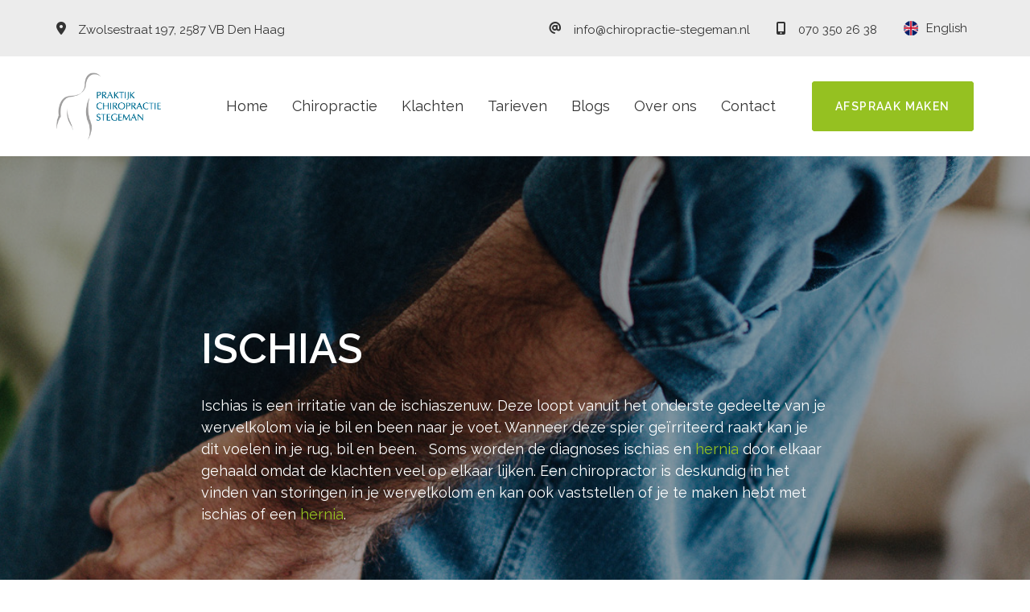

--- FILE ---
content_type: text/html; charset=UTF-8
request_url: https://chiropractie-stegeman.nl/ischias/
body_size: 29133
content:
<!DOCTYPE html>
<html lang="nl-NL">
<head >

	<meta charset="UTF-8">
	<meta name="viewport" content="width=device-width, initial-scale=1.0" />
	<meta http-equiv="X-UA-Compatible" content="IE=edge">
	<link rel="profile" href="https://gmpg.org/xfn/11">
	<meta name="mobile-web-app-capable" content="yes">
<meta name="apple-mobile-web-app-capable" content="yes">
<meta name="apple-mobile-web-app-title" content="Chiropractie Stegeman - Chiropractie Stegeman">
<link rel="stylesheet" id="js_composer_front-css" href="https://chiropractie-stegeman.nl/wp-content/plugins/liquid-wpbakery/assets/css/js_composer.min.css?ver=6.6.0" type="text/css" media="all">			<script type="text/javascript">
			var WebFontConfig = WebFontConfig || {};
			WebFontConfig['active'] = function() {
				if ( typeof ( window.jQuery ) !== 'undefined' ) {
					jQuery(window).trigger('liquid_async_fonts_active');
				}
			};
			WebFontConfig['inactive'] = function() {
				if ( typeof ( window.jQuery ) !== 'undefined' ) {
					jQuery(window).trigger('liquid_async_fonts_inactive');
				}
			};
			</script>
			<meta name="robots" content="index, follow, max-image-preview:large, max-snippet:-1, max-video-preview:-1">
<script id="cookieyes" type="text/javascript" src="https://cdn-cookieyes.com/client_data/a5e9c58b3fb7f8ed63234ec9/script.js"></script>
<!-- Google Tag Manager for WordPress by gtm4wp.com -->
<script data-cfasync="false" data-pagespeed-no-defer>
	var gtm4wp_datalayer_name = "dataLayer";
	var dataLayer = dataLayer || [];
</script>
<!-- End Google Tag Manager for WordPress by gtm4wp.com -->
	<!-- This site is optimized with the Yoast SEO plugin v26.8 - https://yoast.com/product/yoast-seo-wordpress/ -->
	<title>Ischias - Chiropractie Stegeman</title>
	<link rel="canonical" href="https://chiropractie-stegeman.nl/ischias/">
	<meta property="og:locale" content="nl_NL">
	<meta property="og:type" content="article">
	<meta property="og:title" content="Ischias - Chiropractie Stegeman">
	<meta property="og:description" content="Ischias Ischias is een irritatie van de ischiaszenuw. Deze loopt vanuit het onderste gedeelte van je wervelkolom via je bil en been naar je voet. Wanneer deze spier ge&iuml;rriteerd raakt kan je dit voelen in je rug, bil en been. &nbsp; Soms worden de diagnoses ischias en hernia door elkaar gehaald omdat de klachten veel [&hellip;]">
	<meta property="og:url" content="https://chiropractie-stegeman.nl/ischias/">
	<meta property="og:site_name" content="Chiropractie Stegeman">
	<meta property="article:modified_time" content="2025-09-25T14:53:05+00:00">
	<meta name="twitter:card" content="summary_large_image">
	<meta name="twitter:label1" content="Geschatte leestijd">
	<meta name="twitter:data1" content="22 minuten">
	<script type="application/ld+json" class="yoast-schema-graph">{"@context":"https://schema.org","@graph":[{"@type":"WebPage","@id":"https://chiropractie-stegeman.nl/ischias/","url":"https://chiropractie-stegeman.nl/ischias/","name":"Ischias - Chiropractie Stegeman","isPartOf":{"@id":"https://chiropractie-stegeman.nl/#website"},"datePublished":"2022-08-02T08:21:44+00:00","dateModified":"2025-09-25T14:53:05+00:00","breadcrumb":{"@id":"https://chiropractie-stegeman.nl/ischias/#breadcrumb"},"inLanguage":"nl-NL","potentialAction":[{"@type":"ReadAction","target":["https://chiropractie-stegeman.nl/ischias/"]}]},{"@type":"BreadcrumbList","@id":"https://chiropractie-stegeman.nl/ischias/#breadcrumb","itemListElement":[{"@type":"ListItem","position":1,"name":"Home","item":"https://chiropractie-stegeman.nl/"},{"@type":"ListItem","position":2,"name":"Ischias"}]},{"@type":"WebSite","@id":"https://chiropractie-stegeman.nl/#website","url":"https://chiropractie-stegeman.nl/","name":"Chiropractie Stegeman","description":"Chiropractie Stegeman","potentialAction":[{"@type":"SearchAction","target":{"@type":"EntryPoint","urlTemplate":"https://chiropractie-stegeman.nl/?s={search_term_string}"},"query-input":{"@type":"PropertyValueSpecification","valueRequired":true,"valueName":"search_term_string"}}],"inLanguage":"nl-NL"}]}</script>
	<!-- / Yoast SEO plugin. -->


<link rel="dns-prefetch" href="//use.fontawesome.com">
<link rel="dns-prefetch" href="//fonts.googleapis.com">
<link rel="preconnect" href="https://fonts.gstatic.com" crossorigin>
<link rel="alternate" type="application/rss+xml" title="Chiropractie Stegeman &raquo; feed" href="https://chiropractie-stegeman.nl/feed/">
<link rel="alternate" type="application/rss+xml" title="Chiropractie Stegeman &raquo; reacties feed" href="https://chiropractie-stegeman.nl/comments/feed/">
<link rel="alternate" title="oEmbed (JSON)" type="application/json+oembed" href="https://chiropractie-stegeman.nl/wp-json/oembed/1.0/embed?url=https%3A%2F%2Fchiropractie-stegeman.nl%2Fischias%2F">
<link rel="alternate" title="oEmbed (XML)" type="text/xml+oembed" href="https://chiropractie-stegeman.nl/wp-json/oembed/1.0/embed?url=https%3A%2F%2Fchiropractie-stegeman.nl%2Fischias%2F&amp;format=xml">
<link rel="preload" href="https://chiropractie-stegeman.nl/wp-content/themes/hub/assets/vendors/liquid-icon/lqd-essentials/fonts/lqd-essentials.woff2" as="font" type="font/woff2" crossorigin><style id="wp-img-auto-sizes-contain-inline-css" type="text/css">
img:is([sizes=auto i],[sizes^="auto," i]){contain-intrinsic-size:3000px 1500px}
/*# sourceURL=wp-img-auto-sizes-contain-inline-css */
</style>
<style id="wp-emoji-styles-inline-css" type="text/css">

	img.wp-smiley, img.emoji {
		display: inline !important;
		border: none !important;
		box-shadow: none !important;
		height: 1em !important;
		width: 1em !important;
		margin: 0 0.07em !important;
		vertical-align: -0.1em !important;
		background: none !important;
		padding: 0 !important;
	}
/*# sourceURL=wp-emoji-styles-inline-css */
</style>
<style id="classic-theme-styles-inline-css" type="text/css">
/*! This file is auto-generated */
.wp-block-button__link{color:#fff;background-color:#32373c;border-radius:9999px;box-shadow:none;text-decoration:none;padding:calc(.667em + 2px) calc(1.333em + 2px);font-size:1.125em}.wp-block-file__button{background:#32373c;color:#fff;text-decoration:none}
/*# sourceURL=/wp-includes/css/classic-themes.min.css */
</style>
<style id="font-awesome-svg-styles-default-inline-css" type="text/css">
.svg-inline--fa {
  display: inline-block;
  height: 1em;
  overflow: visible;
  vertical-align: -.125em;
}
/*# sourceURL=font-awesome-svg-styles-default-inline-css */
</style>
<link rel="stylesheet" id="font-awesome-svg-styles-css" href="https://chiropractie-stegeman.nl/wp-content/uploads/font-awesome/v6.1.1/css/svg-with-js.css" type="text/css" media="all">
<style id="font-awesome-svg-styles-inline-css" type="text/css">
   .wp-block-font-awesome-icon svg::before,
   .wp-rich-text-font-awesome-icon svg::before {content: unset;}
/*# sourceURL=font-awesome-svg-styles-inline-css */
</style>
<link rel="stylesheet" id="contact-form-7-css" href="https://chiropractie-stegeman.nl/wp-content/plugins/contact-form-7/includes/css/styles.css?ver=6.0.6" type="text/css" media="all">
<link rel="stylesheet" id="redux-extendify-styles-css" href="https://chiropractie-stegeman.nl/wp-content/plugins/hub-core/extras/redux-framework/redux-core/assets/css/extendify-utilities.css?ver=4.4.12.2" type="text/css" media="all">
<link rel="stylesheet" id="wpcf7-redirect-script-frontend-css" href="https://chiropractie-stegeman.nl/wp-content/plugins/wpcf7-redirect/build/assets/frontend-script.css?ver=2c532d7e2be36f6af233" type="text/css" media="all">
<link rel="stylesheet" id="bootstrap-css" href="https://chiropractie-stegeman.nl/wp-content/themes/hub/assets/vendors/bootstrap/css/bootstrap.min.css" type="text/css" media="all">
<link rel="stylesheet" id="chld_thm_cfg_parent-css" href="https://chiropractie-stegeman.nl/wp-content/themes/hub/style.css?ver=6.9" type="text/css" media="all">
<link rel="stylesheet" id="liquid-base-css" href="https://chiropractie-stegeman.nl/wp-content/themes/hub/style.css" type="text/css" media="all">
<style id="liquid-base-inline-css" type="text/css">
.lqd-696fcbd286b33{
			position: fixed;
			left: 0;
			bottom: 0;
			right: 0;
			margin: 0;
			padding: 1em 1.41575em;
			background-color: #3d9cd2;
			color: #fff;
			z-index: 9998;
			display: flex;
			justify-content: center;
			align-items: center;
			gap: 8px;
			a{color:#fff}
		}.lqd-696fcbd286b33.err{
			background-color: #d63939;
		}
/*# sourceURL=liquid-base-inline-css */
</style>
<link rel="stylesheet" id="liquid-theme-css" href="https://chiropractie-stegeman.nl/wp-content/themes/hub/assets/css/theme.min.css" type="text/css" media="all">
<link rel="stylesheet" id="theme-responsive-min-css" href="https://chiropractie-stegeman.nl/wp-content/themes/hub/assets/css/theme-responsive-min.min.css?ver=6.9" type="text/css" media="screen and (min-width: 1200px)">
<link rel="stylesheet" id="theme-responsive-max-css" href="https://chiropractie-stegeman.nl/wp-content/themes/hub/assets/css/theme-responsive-max.min.css?ver=6.9" type="text/css" media="screen and (max-width: 1199px)">
<link rel="stylesheet" id="font-awesome-official-css" href="https://use.fontawesome.com/releases/v6.1.1/css/all.css" type="text/css" media="all" integrity="sha384-/frq1SRXYH/bSyou/HUp/hib7RVN1TawQYja658FEOodR/FQBKVqT9Ol+Oz3Olq5" crossorigin="anonymous">
<link rel="stylesheet" id="js_composer_custom_css-css" href="//chiropractie-stegeman.nl/wp-content/uploads/js_composer/custom.css?ver=6.6.0" type="text/css" media="all">
<link rel="stylesheet" id="ld-gdpr-box-css" href="https://chiropractie-stegeman.nl/wp-content/plugins/liquid-gdpr/assets/css/liquid-gdpr.min.css?ver=6.9" type="text/css" media="all">
<link rel="stylesheet" id="landinghub-core-css" href="https://chiropractie-stegeman.nl/wp-content/plugins/hub-core/assets/css/landinghub-core.min.css?ver=6.9" type="text/css" media="all">
<link rel="preload" as="style" href="https://fonts.googleapis.com/css?family=Raleway:400,600&amp;display=swap&amp;ver=1746781375"><link rel="stylesheet" href="https://fonts.googleapis.com/css?family=Raleway:400,600&amp;display=swap&amp;ver=1746781375" media="print" onload="this.media='all'"><noscript><link rel="stylesheet" href="https://fonts.googleapis.com/css?family=Raleway:400,600&amp;display=swap&amp;ver=1746781375"></noscript><link rel="stylesheet" id="liquid-generated-responsive-css" href="//chiropractie-stegeman.nl/wp-content/uploads/liquid-styles/liquid-responsive-100.css?timestamp=1740654262&amp;ver=6.9" type="text/css" media="all">
<link rel="stylesheet" id="wp-add-custom-css-css" href="https://chiropractie-stegeman.nl?display_custom_css=css&amp;ver=6.9" type="text/css" media="all">
<link rel="stylesheet" id="chld_thm_cfg_separate-css" href="https://chiropractie-stegeman.nl/wp-content/themes/hub-child/ctc-style.css?ver=1.1.1683807456" type="text/css" media="all">
<link rel="stylesheet" id="font-awesome-official-v4shim-css" href="https://use.fontawesome.com/releases/v6.1.1/css/v4-shims.css" type="text/css" media="all" integrity="sha384-4Jczmr1SlicmtiAiHGxwWtSzLJAS97HzJsKGqfC0JtZktLrPXIux1u6GJNVRRqiN" crossorigin="anonymous">
<link rel="https://api.w.org/" href="https://chiropractie-stegeman.nl/wp-json/"><link rel="alternate" title="JSON" type="application/json" href="https://chiropractie-stegeman.nl/wp-json/wp/v2/pages/30879"><link rel="EditURI" type="application/rsd+xml" title="RSD" href="https://chiropractie-stegeman.nl/xmlrpc.php?rsd">
<meta name="generator" content="WordPress 6.9">
<link rel="shortlink" href="https://chiropractie-stegeman.nl/?p=30879">
<meta name="generator" content="Redux 4.4.12.2">
<!-- Google Tag Manager for WordPress by gtm4wp.com -->
<!-- GTM Container placement set to off -->
<script data-cfasync="false" data-pagespeed-no-defer type="text/javascript">
	var dataLayer_content = {"pagePostType":"page","pagePostType2":"single-page","pagePostAuthor":"Maria van der Schalie"};
	dataLayer.push( dataLayer_content );
</script>
<script>
	console.warn && console.warn("[GTM4WP] Google Tag Manager container code placement set to OFF !!!");
	console.warn && console.warn("[GTM4WP] Data layer codes are active but GTM container must be loaded using custom coding !!!");
</script>
<!-- End Google Tag Manager for WordPress by gtm4wp.com -->	
		<link rel="shortcut icon" href="https://chiropractie-stegeman.nl/wp-content/uploads/2022/09/cropped-Site-pictogram.png">
					<!-- For iPhone -->
			<link rel="apple-touch-icon-precomposed" href="https://chiropractie-stegeman.nl/wp-content/uploads/2022/09/cropped-Site-pictogram.png">
					<!-- For iPhone 4 Retina display -->
			<link rel="apple-touch-icon" sizes="114x114" href="https://chiropractie-stegeman.nl/wp-content/uploads/2022/09/cropped-Site-pictogram.png">
					<!-- For iPad -->
			<link rel="apple-touch-icon" sizes="72x72" href="https://chiropractie-stegeman.nl/wp-content/uploads/2022/09/cropped-Site-pictogram.png">
					<!-- For iPad Retina display -->
			<link rel="apple-touch-icon" sizes="144x144" href="https://chiropractie-stegeman.nl/wp-content/uploads/2022/09/cropped-Site-pictogram.png">
		
	<script type="text/javascript">
				window.liquidParams = {
					currentZIndex: 10,
					lazyLoadOffset: 500,
					ccOuterSize: 35,
					ccActiveCircleBg: 1,
					ccActiveCircleBc: 1,
				};
				window.liquidIsElementor = false;
			</script><meta name="generator" content="Powered by WPBakery Page Builder - drag and drop page builder for WordPress.">
<link rel="icon" href="https://chiropractie-stegeman.nl/wp-content/uploads/2022/09/cropped-Site-pictogram-32x32.png" sizes="32x32">
<link rel="icon" href="https://chiropractie-stegeman.nl/wp-content/uploads/2022/09/cropped-Site-pictogram-192x192.png" sizes="192x192">
<link rel="apple-touch-icon" href="https://chiropractie-stegeman.nl/wp-content/uploads/2022/09/cropped-Site-pictogram-180x180.png">
<meta name="msapplication-TileImage" content="https://chiropractie-stegeman.nl/wp-content/uploads/2022/09/cropped-Site-pictogram-270x270.png">
<!-- Google tag (gtag.js) -->
<script async src="https://www.googletagmanager.com/gtag/js?id=AW-10900802038"></script>
<script>
  window.dataLayer = window.dataLayer || [];
  function gtag(){dataLayer.push(arguments);}
  gtag('js', new Date());

  gtag('config', 'AW-10900802038');
</script><!-- Google Tag Manager -->
<script>(function(w,d,s,l,i){w[l]=w[l]||[];w[l].push({'gtm.start':
new Date().getTime(),event:'gtm.js'});var f=d.getElementsByTagName(s)[0],
j=d.createElement(s),dl=l!='dataLayer'?'&l='+l:'';j.async=true;j.src=
'https://www.googletagmanager.com/gtm.js?id='+i+dl;f.parentNode.insertBefore(j,f);
})(window,document,'script','dataLayer','GTM-TZWM7FPZ');</script>
<!-- End Google Tag Manager --><style id="liquid-stylesheet-inline-css" type="text/css">:root{--color-primary:#184341;--color-gradient-start:#007FFF;--color-gradient-stop:#FF4D54;--color-link:#95c121;--color-link-hover:#181b31;--lqd-cc-active-bw:1px;}body{font-family:'Raleway', sans-serif ;font-weight:400;line-height:1.7em;font-size:18px;color:#808291;}.btn{font-family:'Raleway', sans-serif ;font-weight:600;text-transform:none;}.lqd-post-content, .lqd-post-header .entry-excerpt{font-family:'Raleway', sans-serif ;font-weight:400;line-height:2;font-size:18px;color:#737373;}.h1,h1{font-family:'Raleway', sans-serif ;font-weight:600;line-height:1.2em;text-transform:uppercase;font-size:52px;color:#181b31;}.h2,h2{font-family:'Raleway', sans-serif ;font-weight:600;line-height:1.2em;text-transform:uppercase;font-size:40px;color:#181b31;}.h3,h3{font-family:'Raleway', sans-serif ;font-weight:600;line-height:1.2em;text-transform:uppercase;font-size:32px;color:#181b31;}.h4,h4{font-family:'Raleway', sans-serif ;font-weight:600;line-height:1.2em;font-size:25px;text-transform:uppercase;color:#181b31;}.h5,h5{font-family:'Raleway', sans-serif ;font-weight:600;line-height:1.2em;font-size:21px;text-transform:uppercase;color:#181b31;}.h6,h6{font-family:'Raleway', sans-serif ;font-weight:600;line-height:1.2em;font-size:18px;text-transform:uppercase;color:#181b31;}.main-header .navbar-brand{max-width:130px;}.main-header{background:rgb(255, 255, 255);}.titlebar-inner h1{}.titlebar-inner p{}.titlebar-inner{padding-top:80px;padding-bottom:80px;}#lqd-gdpr{padding:   ;border-radius:   ;}#lqd-gdpr .lqd-gdpr-accept{padding:   ;border-radius:   ;}section.vc_row{units:px;}@media screen and (min-width: 992px){body.has-sidebar #lqd-contents-wrap{padding-top:25px;}}@media ( min-width: 1200px ){.is-stuck .lqd-head-col > .header-module > p, .is-stuck .lqd-head-col > .header-module .nav-trigger, .is-stuck .lqd-head-col > .header-module .lqd-scrl-indc, .is-stuck .lqd-head-col > .header-module > .lqd-custom-menu, .is-stuck .lqd-head-col > .header-module > .btn-naked, .is-stuck .lqd-head-col > .header-module > .btn-underlined, .is-stuck .lqd-head-col > .header-module > .social-icon li a, .is-stuck .lqd-head-col > .header-module > .lqd-custom-menu > ul > li > a, .is-stuck .lqd-head-col > .header-module > .navbar-collapse .main-nav > li > a, .is-stuck .lqd-head-col > .header-module .ld-module-trigger .ld-module-trigger-txt, .is-stuck .lqd-head-col > .header-module .lqd-module-badge-outline .ld-module-trigger-count, .is-stuck .lqd-head-col > .header-module .ld-module-trigger-icon, .is-stuck .lqd-head-col > .header-module > .lqd-custom-menu .lqd-custom-menu-dropdown-btn{color:rgb(128, 130, 145);}.is-stuck .lqd-head-col > .header-module .nav-trigger.bordered .bars:before{border-color:rgb(128, 130, 145);}.is-stuck .lqd-head-col > .header-module .nav-trigger .bar, .is-stuck .lqd-head-col > .header-module .lqd-scrl-indc .lqd-scrl-indc-line{background:rgb(128, 130, 145);}.is-stuck .lqd-head-col > .header-module > .btn-naked:hover, .is-stuck .lqd-head-col > .header-module > .btn-underlined:hover, .is-stuck .lqd-head-col > .header-module > .social-icon li a:hover, .is-stuck .lqd-head-col > .header-module > .lqd-custom-menu > ul > li > a:hover, .is-stuck .lqd-head-col > .header-module > .navbar-collapse .main-nav > li > a:hover, .is-stuck .lqd-head-col > .header-module > .navbar-collapse .main-nav > li:hover > a, .is-stuck .lqd-head-col > .header-module > .navbar-collapse .main-nav > li.is-active > a, .is-stuck .lqd-head-col > .header-module > .navbar-collapse .main-nav > li.current-menu-ancestor > a, .is-stuck .lqd-head-col > .header-module > .navbar-collapse .main-nav > li.current_page_item > a, .is-stuck .lqd-head-col > .header-module > .navbar-collapse .main-nav > li.current-menu-item > a, .is-stuck .lqd-head-col > .header-module > .iconbox h3, .is-stuck .lqd-head-col > .header-module > .iconbox .iconbox-icon-container{color:rgb(0, 0, 0);}}</style><style type="text/css" data-type="vc_shortcodes-custom-css">.vc_custom_1758811857181{padding-top: 140px !important;padding-bottom: 100px !important;background-image: url(https://chiropractie-stegeman.nl/wp-content/uploads/2022/12/Banner-Ischias.jpg?id=32001) !important;background-position: center !important;background-repeat: no-repeat !important;background-size: cover !important;}.vc_custom_1758811883841{padding-top: 44px !important;padding-bottom: 44px !important;background-image: url(https://chiropractie-stegeman.nl/wp-content/uploads/2022/09/Banner-ischias-mobiel.jpg?id=31460) !important;background-position: center !important;background-repeat: no-repeat !important;background-size: cover !important;}.vc_custom_1758811906965{padding-top: 30px !important;padding-bottom: 44px !important;}.vc_custom_1758811914815{background: #5b89a8 url(https://chiropractie-stegeman.nl/wp-content/uploads/2022/10/Banner-witte-lijnen-1920x750-1.png?id=31790) !important;background-position: center !important;background-repeat: no-repeat !important;background-size: cover !important;}.vc_custom_1758811923097{background-color: #5b89a8 !important;}.vc_custom_1758811933091{background-color: #e5f0f4 !important;}.vc_custom_1758811953069{background-image: url(https://chiropractie-stegeman.nl/wp-content/uploads/2022/09/Review-banner.png?id=31719) !important;background-position: center !important;background-repeat: no-repeat !important;background-size: cover !important;}.vc_custom_1758811961877{background-color: #f5f5f5 !important;background-position: center !important;background-repeat: no-repeat !important;background-size: cover !important;}.vc_custom_1758811970317{background-color: #e8e8e8 !important;}.vc_custom_1758811981215{background-color: #e8e8e8 !important;}.vc_custom_1669989148601{margin-bottom: 60px !important;}.vc_custom_1667300681021{margin-top: -100px !important;padding-top: 25px !important;padding-right: 25px !important;padding-bottom: 25px !important;padding-left: 25px !important;background-color: #f7f7fa !important;}.vc_custom_1667306748435{margin-bottom: 0px !important;}.vc_custom_1667300681021{margin-top: -100px !important;padding-top: 25px !important;padding-right: 25px !important;padding-bottom: 25px !important;padding-left: 25px !important;background-color: #f7f7fa !important;}.vc_custom_1669892375328{margin-bottom: 0px !important;}.vc_custom_1706773352579{padding-left: 25px !important;}.vc_custom_1706773359893{padding-left: 25px !important;}.vc_custom_1706773367471{padding-left: 25px !important;}.vc_custom_1659435394316{padding-top: 10px !important;}.vc_custom_1758811944769{background-color: #e5f0f4 !important;}.vc_custom_1669989339548{margin-right: 32px !important;padding-top: 10px !important;}.vc_custom_1676369671327{background-image: url(https://chiropractie-stegeman.nl/wp-content/uploads/2022/09/Achtergrondd-reviews-4.png?id=31717) !important;background-position: center !important;background-repeat: no-repeat !important;background-size: cover !important;}.vc_custom_1661863646325{padding-right: 20px !important;padding-bottom: 50px !important;padding-left: 20px !important;background-color: #ffffff !important;}.vc_custom_1661863665258{padding-right: 20px !important;padding-bottom: 75px !important;padding-left: 20px !important;background-color: #ffffff !important;}.vc_custom_1669891585276{padding-right: 20px !important;padding-bottom: 50px !important;padding-left: 20px !important;background-color: #ffffff !important;}.vc_custom_1658824225370{margin-right: 10px !important;margin-left: 10px !important;padding-right: 10px !important;padding-bottom: 50px !important;padding-left: 10px !important;background-color: #ffffff !important;}.vc_custom_1658825302831{margin-right: 10px !important;margin-left: 10px !important;padding-right: 10px !important;padding-bottom: 50px !important;padding-left: 10px !important;background-color: #ffffff !important;}.vc_custom_1658825310581{margin-right: 10px !important;margin-left: 10px !important;padding-right: 10px !important;padding-bottom: 50px !important;padding-left: 10px !important;background-color: #ffffff !important;}</style><noscript><style> .wpb_animate_when_almost_visible { opacity: 1; }</style></noscript><style type="text/css" data-type="vc_shortcodes-custom-css">.vc_custom_1743410522962{padding-top: 10px !important;padding-bottom: 10px !important;background-color: #ececec !important;}.vc_custom_1746711538257{padding-top: 20px !important;}</style><style type="text/css" data-type="vc_shortcodes-custom-css">.vc_custom_1663943490240{padding-top: 100px !important;padding-bottom: 100px !important;background-image: url(https://chiropractie-stegeman.nl/wp-content/uploads/2022/09/foto-wachtkamer-2.jpg?id=31689) !important;background-position: center !important;background-repeat: no-repeat !important;background-size: cover !important;}.vc_custom_1663943503665{padding-top: 44px !important;padding-bottom: 44px !important;background-image: url(https://chiropractie-stegeman.nl/wp-content/uploads/2022/09/foto-wachtkamer-2.jpg?id=31689) !important;background-position: center !important;background-repeat: no-repeat !important;background-size: cover !important;}.vc_custom_1663945944596{border-top-width: 5px !important;background-color: #ececec !important;border-top-color: #ffffff !important;border-top-style: solid !important;}.vc_custom_1663945954534{border-top-width: 5px !important;background-color: #ececec !important;border-top-color: #ffffff !important;border-top-style: solid !important;}.vc_custom_1663945964329{background-color: #ececec !important;}.vc_custom_1663945975917{background-color: #ececec !important;}.vc_custom_1663945987218{background-color: #ececec !important;}.vc_custom_1663945995605{background-color: #ececec !important;}.vc_custom_1667314348611{padding-top: 40px !important;padding-right: 50px !important;padding-bottom: 30px !important;padding-left: 50px !important;background-color: rgba(255,255,255,0.8) !important;*background-color: rgb(255,255,255) !important;}.vc_custom_1669972170361{padding-top: 40px !important;padding-right: 50px !important;padding-bottom: 30px !important;padding-left: 50px !important;background-color: rgba(255,255,255,0.8) !important;*background-color: rgb(255,255,255) !important;}.vc_custom_1665143318845{padding-left: 30px !important;}.vc_custom_1665143325509{padding-right: 30px !important;}</style>	


<body class="wp-singular page-template-default page page-id-30879 wp-embed-responsive wp-theme-hub wp-child-theme-hub-child site-wide-layout sidebar-widgets-outline lazyload-enabled wpb-js-composer js-comp-ver-6.6.0 vc_responsive" dir="ltr" itemscope="itemscope" itemtype="http://schema.org/WebPage" data-mobile-nav-breakpoint="1199" data-mobile-nav-style="classic" data-mobile-nav-scheme="gray" data-mobile-nav-trigger-alignment="right" data-mobile-header-scheme="gray" data-mobile-logo-alignment="default" data-mobile-nav-align="left" data-overlay-onmobile="false" data-disable-animations-onmobile="true">
	
	
	<div><div class="screen-reader-text">Skip links</div><ul class="liquid-skip-link screen-reader-text"><li><a href="#primary-nav" class="screen-reader-shortcut"> Skip to primary navigation</a></li><li><a href="#lqd-site-content" class="screen-reader-shortcut"> Skip to content</a></li></ul></div>

	<div id="wrap">

		<div class="lqd-sticky-placeholder d-none"></div><header class="header site-header main-header    is-not-stuck" data-sticky-header="true" data-sticky-values-measured="false" id="header" itemscope="itemscope" itemtype="http://schema.org/WPHeader">
    
    <div class="lqd-head-sec-wrap pos-rel     " style="">
						<div class="lqd-head-sec container d-flex align-items-stretch"><div class="col lqd-head-col  "></div>	</div></div><div class="lqd-head-sec-wrap pos-rel lqd-hide-onstuck   vc_custom_1743410522962 " style="">
						<div class="lqd-head-sec container d-flex align-items-stretch"><div class="col-auto lqd-head-col  "></div><div class="col-auto lqd-head-col  "><style>.ld_header_iconbox_696fcbd2b722a .iconbox-icon-container{color:rgb(51, 51, 51);font-size:16px;}.ld_header_iconbox_696fcbd2b722a h3{color:rgb(51, 51, 51);}</style><div class="header-module">
	<div class="iconbox iconbox-side iconbox-heading-xs iconbox-custom ld_header_iconbox_696fcbd2b722a" id="ld_header_iconbox_696fcbd2b722a">
								
		<div class="iconbox-icon-wrap"><span class="iconbox-icon-container"><i class="fas fa-map-marker-alt"></i></span></div><!-- /.iconbox-icon-wrap -->					<div class="contents">
						<p><a style="font-size: 15px;color: #333" href="https://chiropractie-stegeman.nl/contact#parkeren" target="_blank" rel="noopener">Zwolsestraat 197, 2587 VB Den Haag</a></p>
					</div>
				
	</div><!-- /.iconbox -->
</div></div><div class="col-auto lqd-head-col  "></div><div class="col lqd-head-col   text-right"><style>.ld_header_iconbox_696fcbd2b7489 .iconbox-icon-container{color:rgb(51, 51, 51);font-size:16px;}.ld_header_iconbox_696fcbd2b7489 h3{color:rgb(51, 51, 51);}</style><div class="header-module">
	<div class="iconbox iconbox-side iconbox-heading-xs iconbox-custom ld_header_iconbox_696fcbd2b7489" id="ld_header_iconbox_696fcbd2b7489">
								
		<div class="iconbox-icon-wrap"><span class="iconbox-icon-container"><i class="fas fa-at"></i></span></div><!-- /.iconbox-icon-wrap -->					<div class="contents">
						<p><a style="font-size: 15px;color: #333" href="mailto:info@chiropractie-stegeman.nl">info@chiropractie-stegeman.nl</a></p>
					</div>
				
	</div><!-- /.iconbox -->
</div><style>.ld_header_iconbox_696fcbd2b75ba .iconbox-icon-container{color:rgb(51, 51, 51);font-size:16px;}.ld_header_iconbox_696fcbd2b75ba h3{color:rgb(51, 51, 51);}</style><div class="header-module">
	<div class="iconbox iconbox-side iconbox-heading-xs iconbox-custom ld_header_iconbox_696fcbd2b75ba" id="ld_header_iconbox_696fcbd2b75ba">
								
		<div class="iconbox-icon-wrap"><span class="iconbox-icon-container"><i class="fas fa-mobile-alt"></i></span></div><!-- /.iconbox-icon-wrap -->					<div class="contents">
						<p><a style="font-size: 15px;color: #333" href="tel:0703502638">070 350 26 38</a></p>
					</div>
				
	</div><!-- /.iconbox -->
</div><div class="header-module ">
	<style>.ld_custom_menu_696fcbd2b7b42 > ul > li > a{font-size:15px;color:rgb(51, 51, 51);}.ld_custom_menu_696fcbd2b7b42 > ul > li > a:hover, .ld_custom_menu_696fcbd2b7b42 li.is-active > a{color:rgb(51, 51, 51);}</style><div class="lqd-fancy-menu lqd-custom-menu lqd-menu-td-none ld_header_custom_menu_696fcbd2b7713 ld_custom_menu_696fcbd2b7b42">

<ul id="ld_custom_menu_696fcbd2b7b42" class="reset-ul   "><li id="menu-item-32846" class="menu-item menu-item-type-post_type menu-item-object-page menu-item-32846"><a href="https://chiropractie-stegeman.nl/en/"><span class="link-icon d-inline-flex hide-if-empty left-icon"><img width="18" height="18" src="https://chiropractie-stegeman.nl/wp-content/uploads/2023/04/EN-vlag-18x18-1.png" class="liquid-custom-image-icon" alt="" decoding="async" itemprop="image"></span>English</a></li>
</ul></div></div></div>	</div></div><div class="lqd-head-sec-wrap pos-rel   .mobile-hide vc_custom_1746711538257 " style="">
						<div class="lqd-head-sec container d-flex align-items-stretch"><div class="col lqd-head-col  "><style>.ld_header_image_696fcbd2ba129{padding-top:0px;padding-bottom:0px;}.is-stuck .ld_header_image_696fcbd2ba129{padding-top:0px;padding-bottom:0px;}</style>
<div id="ld_header_image_696fcbd2ba129" class="header-module module-logo no-rotate justify-content-lg-center navbar-brand-plain ld_header_image_696fcbd2ba129">

	<a class="navbar-brand" href="https://chiropractie-stegeman.nl/" rel="home"><span class="navbar-brand-inner">    <img class="logo-default" src="https://chiropractie-stegeman.nl/wp-content/uploads/2022/09/PraktijkChiropractieStegemanLogo-1.png" alt="Chiropractie Stegeman"></span></a>		
</div><!-- /.navbar-header --></div><div class="col lqd-head-col  "><style>.ld_header_menu_696fcbd2ba49f > li > a, .navbar-fullscreen .ld_header_menu_696fcbd2ba49f > li > a{color:rgb(51, 51, 51);}.is-stuck .lqd-head-col > .header-module > .navbar-collapse .ld_header_menu_696fcbd2ba49f > li:hover > a{color:rgb(0, 0, 0);}.is-stuck .lqd-head-col > .header-module > .navbar-collapse .ld_header_menu_696fcbd2ba49f > li.is-active > a, .is-stuck .lqd-head-col > .header-module > .navbar-collapse .ld_header_menu_696fcbd2ba49f > li.current_page_item > a, .is-stuck .lqd-head-col > .header-module > .navbar-collapse .ld_header_menu_696fcbd2ba49f > li.current-menu-item > a, .is-stuck .lqd-head-col > .header-module > .navbar-collapse .ld_header_menu_696fcbd2ba49f > li.current-menu-ancestor > a{color:rgb(0, 0, 0);}.ld_header_menu_696fcbd2ba49f{--lqd-menu-items-top-padding:0px;--lqd-menu-items-bottom-padding:0px;}</style><div class="header-module module-primary-nav pos-stc">
	<div class="collapse navbar-collapse lqd-submenu-cover  lqd-magnetic-items" id="main-header-collapse" aria-expanded="false" role="navigation">
	<ul id="primary-nav" class="main-nav lqd-menu-counter-right ld_header_menu_696fcbd2ba49f main-nav-hover-fade-inactive nav align-items-lg-stretch justify-content-lg-default-align" data-submenu-options='{"toggleType":"fade","handler":"mouse-in-out"}'><li id="menu-item-102" class="menu-item menu-item-type-post_type menu-item-object-page menu-item-home menu-item-102"><a href="https://chiropractie-stegeman.nl/">Home</a></li>
<li id="menu-item-31052" class="menu-item menu-item-type-post_type menu-item-object-page menu-item-has-children menu-item-31052"><a href="https://chiropractie-stegeman.nl/chiropractie/">Chiropractie<span class="submenu-expander pos-abs"><svg xmlns="http://www.w3.org/2000/svg" width="21" height="32" viewbox="0 0 21 32" style="width: 1em; height: 1em;"><path fill="currentColor" d="M10.5 18.375l7.938-7.938c.562-.562 1.562-.562 2.125 0s.562 1.563 0 2.126l-9 9c-.563.562-1.5.625-2.063.062L.437 12.562C.126 12.25 0 11.876 0 11.5s.125-.75.438-1.063c.562-.562 1.562-.562 2.124 0z"></path></svg></span></a>
<ul class="nav-item-children">
	<li id="menu-item-33421" class="menu-item menu-item-type-post_type menu-item-object-page menu-item-33421"><a href="https://chiropractie-stegeman.nl/chiropractie/">Over chiropractie</a></li>
	<li id="menu-item-33420" class="menu-item menu-item-type-post_type menu-item-object-page menu-item-33420"><a href="https://chiropractie-stegeman.nl/behandelmethoden/">Onze behandelmethoden</a></li>
</ul>
</li>
<li id="menu-item-119" class="menu-item menu-item-type-custom menu-item-object-custom megamenu menu-item-has-children menu-item-119"><a href="#">Klachten<span class="submenu-expander pos-abs"><svg xmlns="http://www.w3.org/2000/svg" width="21" height="32" viewbox="0 0 21 32" style="width: 1em; height: 1em;"><path fill="currentColor" d="M10.5 18.375l7.938-7.938c.562-.562 1.562-.562 2.125 0s.562 1.563 0 2.126l-9 9c-.563.562-1.5.625-2.063.062L.437 12.562C.126 12.25 0 11.876 0 11.5s.125-.75.438-1.063c.562-.562 1.562-.562 2.124 0z"></path></svg></span></a><style type="text/css" data-type="vc_shortcodes-custom-css">.vc_custom_1746779461028{background-color: #ffffff !important;}.vc_custom_1617173880360{border-right-width: 0px !important;border-right-color: rgba(255,255,255,0.05) !important;border-right-style: solid !important;}.vc_custom_1658836255721{padding-top: 20px !important;}.vc_custom_1617173888871{border-right-width: 0px !important;border-right-color: rgba(255,255,255,0.05) !important;border-right-style: solid !important;}.vc_custom_1658836267477{padding-bottom: 20px !important;}</style><div class="nav-item-children"><div class="lqd-megamenu-rows-wrap megamenu-container container" style="background:rgb(255, 255, 255);"><section style="background-position: 5% !important;" data-bg-image="url" class="vc_row hidden-xs hidden-sm megamenu-row vc_custom_1746779461028 liquid-row-shadowbox-696fcbd2c8187 vc_row-has-fill vc_row-has-bg"><div class="ld-container container"><div class="row ld-row ld-row-outer vc_row-o-equal-height vc_row-flex"><style>@media (min-width: 992px) { .liquid-column-responsive-696fcbd2d79c8 > .vc_column-inner {padding-top:35px !important; padding-right:30px !important; padding-bottom:35px !important; border-right-width:1px !important;  }  } </style><div class="megamenu-col wpb_column vc_column_container vc_col-sm-3 liquid-column-696fcbd2d79b4 liquid-column-responsive-696fcbd2d79c8 vc_col-has-fill"><div class="vc_column-inner  vc_custom_1617173880360"><div class="wpb_wrapper"><div class="vc_separator wpb_content_element vc_separator_align_center vc_sep_width_100 vc_sep_pos_align_center vc_sep_color_grey vc_separator-has-text"><span class="vc_sep_holder vc_sep_holder_l"><span class="vc_sep_line"></span></span><h4>Hoofd</h4><span class="vc_sep_holder vc_sep_holder_r"><span class="vc_sep_line"></span></span>
</div><style>.ld_simple_menu_696fcbd2d7c76 > ul > li > a{color:rgb(167, 169, 184);}.ld_simple_menu_696fcbd2d7c76 > ul > li > a {font-size:17px; } .ld_simple_menu_696fcbd2d7c76 > ul > li > a {font-weight:500; } .ld_simple_menu_696fcbd2d7c76 > ul > li > a:hover, .ld_simple_menu_696fcbd2d7c76 li.is-active > a{color:rgb(24, 67, 65);background:rgba(255, 255, 255, 0.09);}.ld_simple_menu_696fcbd2d7c76 > ul > li > a {font-size:17px; } .ld_simple_menu_696fcbd2d7c76 > ul > li > a {font-weight:500; } </style><div class="lqd-fancy-menu lqd-simple-menu menu-items-has-fill ld_simple_menu_696fcbd2d7c76">
<ul id="ld_simple_menu_696fcbd2d7c76" class="lqd-simple-menu-ul reset-ul "><li id="menu-item-30814" class="menu-item menu-item-type-post_type menu-item-object-page menu-item-30814"><a href="https://chiropractie-stegeman.nl/hoofdpijn/">Hoofdpijn</a></li>
<li id="menu-item-181" class="menu-item menu-item-type-post_type menu-item-object-page menu-item-181"><a href="https://chiropractie-stegeman.nl/nekklachten/">Nekklachten</a></li>
<li id="menu-item-30833" class="menu-item menu-item-type-post_type menu-item-object-page menu-item-30833"><a href="https://chiropractie-stegeman.nl/whiplash/">Whiplash</a></li>
</ul></div><div class="vc_row vc_inner vc_row-fluid hidden-md hidden-lg liquid-row-shadowbox-696fcbd2dbf39"><div class="ld-container container-fluid"><div class="row ld-row ld-row-inner"><div class="wpb_column vc_column_container vc_col-sm-12 liquid-column-696fcbd2e6e7e"><div class="vc_column-inner "><div class="wpb_wrapper"><style>.ld_spacer_696fcbd2e6f42{height:32px;}</style>
<div class="ld-empty-space ld_spacer_696fcbd2e6f42"></div></div></div></div></div></div></div></div></div></div><style>@media (min-width: 992px) { .liquid-column-responsive-696fcbd2e7210 > .vc_column-inner {padding-top:35px !important; padding-right:30px !important; padding-bottom:35px !important; border-right-width:1px !important;  }  } </style><div class="megamenu-col wpb_column vc_column_container vc_col-sm-3 vc_col-md-offset-0 vc_col-md-3 liquid-column-696fcbd2e720c liquid-column-responsive-696fcbd2e7210"><div class="vc_column-inner  vc_custom_1658836255721"><div class="wpb_wrapper"><div class="vc_separator wpb_content_element vc_separator_align_center vc_sep_width_100 vc_sep_pos_align_center vc_sep_color_grey vc_separator-has-text"><span class="vc_sep_holder vc_sep_holder_l"><span class="vc_sep_line"></span></span><h4>Lichaam</h4><span class="vc_sep_holder vc_sep_holder_r"><span class="vc_sep_line"></span></span>
</div><style>.ld_simple_menu_696fcbd2e73b3 > ul > li > a{color:rgb(167, 169, 184);}.ld_simple_menu_696fcbd2e73b3 > ul > li > a {font-size:17px; } .ld_simple_menu_696fcbd2e73b3 > ul > li > a {font-weight:500; } .ld_simple_menu_696fcbd2e73b3 {margin-top:15px !important; margin-right:15px !important; margin-bottom:15px !important; margin-left:15px !important;  } .ld_simple_menu_696fcbd2e73b3 > ul > li > a:hover, .ld_simple_menu_696fcbd2e73b3 li.is-active > a{color:rgb(24, 67, 65);background:rgba(255, 255, 255, 0.11);}.ld_simple_menu_696fcbd2e73b3 > ul > li > a {font-size:17px; } .ld_simple_menu_696fcbd2e73b3 > ul > li > a {font-weight:500; } .ld_simple_menu_696fcbd2e73b3 {margin-top:15px !important; margin-right:15px !important; margin-bottom:15px !important; margin-left:15px !important;  } </style><div class="lqd-fancy-menu lqd-simple-menu menu-items-has-fill ld_simple_menu_696fcbd2e73b3">
<ul id="ld_simple_menu_696fcbd2e73b3" class="lqd-simple-menu-ul reset-ul "><li id="menu-item-30916" class="menu-item menu-item-type-post_type menu-item-object-page menu-item-30916"><a href="https://chiropractie-stegeman.nl/schouder-en-bovenrugklachten/">Schouder- en bovenrugklachten</a></li>
<li id="menu-item-30836" class="menu-item menu-item-type-post_type menu-item-object-page menu-item-30836"><a href="https://chiropractie-stegeman.nl/armklachten/">Armklachten</a></li>
<li id="menu-item-32760" class="menu-item menu-item-type-post_type menu-item-object-page menu-item-32760"><a href="https://chiropractie-stegeman.nl/kans-rsi/">KANS (RSI)</a></li>
<li id="menu-item-30894" class="menu-item menu-item-type-post_type menu-item-object-page menu-item-30894"><a href="https://chiropractie-stegeman.nl/lage-rugklachten/">(Lage) rugklachten</a></li>
<li id="menu-item-30866" class="menu-item menu-item-type-post_type menu-item-object-page menu-item-30866"><a href="https://chiropractie-stegeman.nl/hernia/">Hernia</a></li>
<li id="menu-item-30854" class="menu-item menu-item-type-post_type menu-item-object-page menu-item-30854"><a href="https://chiropractie-stegeman.nl/bekkenklachten/">Bekkenklachten</a></li>
<li id="menu-item-30881" class="menu-item menu-item-type-post_type menu-item-object-page current-menu-item page_item page-item-30879 current_page_item menu-item-30881"><a href="https://chiropractie-stegeman.nl/ischias/" aria-current="page">Ischias</a></li>
</ul></div><div class="vc_row vc_inner vc_row-fluid hidden-md hidden-lg liquid-row-shadowbox-696fcbd2eb122"><div class="ld-container container-fluid"><div class="row ld-row ld-row-inner"><div class="wpb_column vc_column_container vc_col-sm-12 liquid-column-696fcbd2eb2ce"><div class="vc_column-inner "><div class="wpb_wrapper"><style>.ld_spacer_696fcbd2eb327{height:32px;}</style>
<div class="ld-empty-space ld_spacer_696fcbd2eb327"></div></div></div></div></div></div></div></div></div></div><style>@media (min-width: 992px) { .liquid-column-responsive-696fcbd2eb4fd > .vc_column-inner {padding-top:35px !important; padding-right:30px !important; padding-bottom:35px !important; border-right-width:1px !important;  }  } </style><div class="megamenu-col wpb_column vc_column_container vc_col-sm-3 liquid-column-696fcbd2eb4fa liquid-column-responsive-696fcbd2eb4fd vc_col-has-fill"><div class="vc_column-inner  vc_custom_1617173888871"><div class="wpb_wrapper"><div class="vc_separator wpb_content_element vc_separator_align_center vc_sep_width_100 vc_sep_pos_align_center vc_sep_color_grey vc_separator-has-text"><span class="vc_sep_holder vc_sep_holder_l"><span class="vc_sep_line"></span></span><h4>Kinderen</h4><span class="vc_sep_holder vc_sep_holder_r"><span class="vc_sep_line"></span></span>
</div><style>.ld_simple_menu_696fcbd2eb67d > ul > li > a{color:rgb(167, 169, 184);}.ld_simple_menu_696fcbd2eb67d > ul > li > a {font-size:17px; } .ld_simple_menu_696fcbd2eb67d > ul > li > a {font-weight:500; } .ld_simple_menu_696fcbd2eb67d > ul > li > a:hover, .ld_simple_menu_696fcbd2eb67d li.is-active > a{color:rgb(24, 67, 65);background:rgba(255, 255, 255, 0.08);}.ld_simple_menu_696fcbd2eb67d > ul > li > a {font-size:17px; } .ld_simple_menu_696fcbd2eb67d > ul > li > a {font-weight:500; } </style><div class="lqd-fancy-menu lqd-simple-menu menu-items-has-fill ld_simple_menu_696fcbd2eb67d">
<ul id="ld_simple_menu_696fcbd2eb67d" class="lqd-simple-menu-ul reset-ul "><li id="menu-item-32734" class="menu-item menu-item-type-post_type menu-item-object-page menu-item-32734"><a href="https://chiropractie-stegeman.nl/babys/">Baby&rsquo;s</a></li>
<li id="menu-item-30954" class="menu-item menu-item-type-post_type menu-item-object-page menu-item-30954"><a href="https://chiropractie-stegeman.nl/huilbaby-kiss-syndroom/">Huilbaby (KISS-syndroom)</a></li>
<li id="menu-item-30938" class="menu-item menu-item-type-post_type menu-item-object-page menu-item-30938"><a href="https://chiropractie-stegeman.nl/kinderen/">Kinderen</a></li>
<li id="menu-item-30975" class="menu-item menu-item-type-post_type menu-item-object-page menu-item-30975"><a href="https://chiropractie-stegeman.nl/scoliose/">Scoliose</a></li>
</ul></div><div class="vc_row vc_inner vc_row-fluid hidden-md hidden-lg liquid-row-shadowbox-696fcbd2ee311"><div class="ld-container container-fluid"><div class="row ld-row ld-row-inner"><div class="wpb_column vc_column_container vc_col-sm-12 liquid-column-696fcbd2ee453"><div class="vc_column-inner "><div class="wpb_wrapper"><style>.ld_spacer_696fcbd2ee4b4{height:32px;}</style>
<div class="ld-empty-space ld_spacer_696fcbd2ee4b4"></div></div></div></div></div></div></div></div></div></div><style>@media (min-width: 992px) { .liquid-column-responsive-696fcbd2ee73f > .vc_column-inner {padding-top:35px !important; padding-bottom:35px !important;  }  } </style><div class="megamenu-col wpb_column vc_column_container vc_col-sm-3 liquid-column-696fcbd2ee73a liquid-column-responsive-696fcbd2ee73f"><div class="vc_column-inner  vc_custom_1658836267477"><div class="wpb_wrapper"><div class="vc_separator wpb_content_element vc_separator_align_center vc_sep_width_100 vc_sep_pos_align_center vc_sep_color_grey vc_separator-has-text"><span class="vc_sep_holder vc_sep_holder_l"><span class="vc_sep_line"></span></span><h4>Overig</h4><span class="vc_sep_holder vc_sep_holder_r"><span class="vc_sep_line"></span></span>
</div><style>.ld_simple_menu_696fcbd2ee89d > ul > li > a{color:rgb(167, 169, 184);}.ld_simple_menu_696fcbd2ee89d > ul > li > a {font-size:17px; } .ld_simple_menu_696fcbd2ee89d > ul > li > a {font-weight:500; } .ld_simple_menu_696fcbd2ee89d > ul > li > a:hover, .ld_simple_menu_696fcbd2ee89d li.is-active > a{color:rgb(24, 67, 65);background:rgba(255, 255, 255, 0.09);}.ld_simple_menu_696fcbd2ee89d > ul > li > a {font-size:17px; } .ld_simple_menu_696fcbd2ee89d > ul > li > a {font-weight:500; } </style><div class="lqd-fancy-menu lqd-simple-menu menu-items-has-fill ld_simple_menu_696fcbd2ee89d">
<ul id="ld_simple_menu_696fcbd2ee89d" class="lqd-simple-menu-ul reset-ul "><li id="menu-item-30962" class="menu-item menu-item-type-post_type menu-item-object-page menu-item-30962"><a href="https://chiropractie-stegeman.nl/artrose-slijtage/">Artrose/slijtage</a></li>
<li id="menu-item-30986" class="menu-item menu-item-type-post_type menu-item-object-page menu-item-30986"><a href="https://chiropractie-stegeman.nl/zwangerschapsklachten/">Zwangerschapsklachten</a></li>
</ul></div><style>.ld_spacer_696fcbd2f0c97{height:84px;}</style>
<div class="ld-empty-space ld_spacer_696fcbd2f0c97"></div><div class="vc_separator wpb_content_element vc_separator_align_center vc_sep_width_100 vc_sep_pos_align_center vc_sep_color_grey vc_separator-has-text"><span class="vc_sep_holder vc_sep_holder_l"><span class="vc_sep_line"></span></span><h4>Voor pati&euml;nten</h4><span class="vc_sep_holder vc_sep_holder_r"><span class="vc_sep_line"></span></span>
</div><style>.ld_simple_menu_696fcbd2f0e3c > ul > li > a{color:rgb(167, 169, 184);}.ld_simple_menu_696fcbd2f0e3c > ul > li > a {font-size:17px; } .ld_simple_menu_696fcbd2f0e3c > ul > li > a {font-weight:500; } .ld_simple_menu_696fcbd2f0e3c > ul > li > a:hover, .ld_simple_menu_696fcbd2f0e3c li.is-active > a{color:rgb(24, 67, 65);background:rgba(255, 255, 255, 0.09);}.ld_simple_menu_696fcbd2f0e3c > ul > li > a {font-size:17px; } .ld_simple_menu_696fcbd2f0e3c > ul > li > a {font-weight:500; } </style><div class="lqd-fancy-menu lqd-simple-menu menu-items-has-fill ld_simple_menu_696fcbd2f0e3c">
<ul id="ld_simple_menu_696fcbd2f0e3c" class="lqd-simple-menu-ul reset-ul "><li id="menu-item-32436" class="menu-item menu-item-type-post_type menu-item-object-page menu-item-32436"><a href="https://chiropractie-stegeman.nl/oefeningen/">Oefeningen</a></li>
</ul></div></div></div></div></div></div></section></div></div></li>
<li id="menu-item-31668" class="menu-item menu-item-type-post_type menu-item-object-page menu-item-has-children menu-item-31668"><a href="https://chiropractie-stegeman.nl/tarieven/">Tarieven<span class="submenu-expander pos-abs"><svg xmlns="http://www.w3.org/2000/svg" width="21" height="32" viewbox="0 0 21 32" style="width: 1em; height: 1em;"><path fill="currentColor" d="M10.5 18.375l7.938-7.938c.562-.562 1.562-.562 2.125 0s.562 1.563 0 2.126l-9 9c-.563.562-1.5.625-2.063.062L.437 12.562C.126 12.25 0 11.876 0 11.5s.125-.75.438-1.063c.562-.562 1.562-.562 2.124 0z"></path></svg></span></a>
<ul class="nav-item-children">
	<li id="menu-item-33426" class="menu-item menu-item-type-custom menu-item-object-custom menu-item-33426"><a href="https://chiropractie-stegeman.nl/tarieven?#vergoeding">Vergoeding</a></li>
</ul>
</li>
<li id="menu-item-111" class="menu-item menu-item-type-post_type menu-item-object-page menu-item-111"><a href="https://chiropractie-stegeman.nl/blogs/">Blogs</a></li>
<li id="menu-item-31253" class="menu-item menu-item-type-post_type menu-item-object-page menu-item-31253"><a href="https://chiropractie-stegeman.nl/over-ons/">Over ons</a></li>
<li id="menu-item-31130" class="menu-item menu-item-type-post_type menu-item-object-page menu-item-31130"><a href="https://chiropractie-stegeman.nl/contact/">Contact</a></li>
</ul>	</div><!-- /.navbar-collapse -->
</div><!-- /.header-module --></div><div class="col lqd-head-col  "><div class="header-module module-button">
	<style>.ld_button_696fcbd2f2ed4.btn-icon-solid .btn-icon{background:rgb(149, 193, 33);}.ld_button_696fcbd2f2ed4.btn-icon-circle.btn-icon-ripple .btn-icon:before{border-color:rgb(149, 193, 33);}.ld_button_696fcbd2f2ed4{background-color:rgb(149, 193, 33);border-color:rgb(149, 193, 33);}.ld_button_696fcbd2f2ed4 .btn-gradient-bg{background:-webkit-linear-gradient(to right, rgb(149, 193, 33) 0%, rgb(149, 193, 33) 100%);background:linear-gradient(to right, rgb(149, 193, 33) 0%, rgb(149, 193, 33) 100%);}.ld_button_696fcbd2f2ed4 .btn-gradient-border defs stop:first-child{stop-color:rgb(149, 193, 33);}.ld_button_696fcbd2f2ed4 .btn-gradient-border defs stop:last-child{stop-color:rgb(149, 193, 33);}.ld_button_696fcbd2f2ed4 {font-size:13px; } .ld_button_696fcbd2f2ed4 {font-weight:700; } .ld_button_696fcbd2f2ed4 {letter-spacing:0.2em; } .ld_button_696fcbd2f2ed4 {font-size:13px; } .ld_button_696fcbd2f2ed4 {font-weight:700; } .ld_button_696fcbd2f2ed4 {letter-spacing:0.2em; } .ld_button_696fcbd2f2ed4 {font-size:13px; } .ld_button_696fcbd2f2ed4 {font-weight:700; } .ld_button_696fcbd2f2ed4 {letter-spacing:0.2em; } .ld_button_696fcbd2f2ed4 {font-size:13px; } .ld_button_696fcbd2f2ed4 {font-weight:700; } .ld_button_696fcbd2f2ed4 {letter-spacing:0.2em; } </style><a href="https://chiropractie-stegeman.nl/contact/" title="Contact" class="btn btn-solid text-uppercase btn-md round border-thick btn-gradient btn-has-label ld_header_button_696fcbd2f2b76 ld_button_696fcbd2f2ed4">
	<span>
	<span class="btn-gradient-bg"></span>
					<span class="btn-txt" data-text="Afspraak maken">Afspraak maken</span>
		
			<span class="btn-gradient-bg btn-gradient-bg-hover"></span>	<svg xmlns="http://www.w3.org/2000/svg" xmlns:xlink="http://www.w3.org/1999/xlink" xml:space="preserve" class="btn-gradient-border" width="100%" height="100%">
			      <defs>
			        <lineargradient id="svg-border-696fcbd2f3916" x1="0%" y1="0%" x2="100%" y2="0%">
			          <stop offset="0%"></stop>
			          <stop offset="100%"></stop>
			        </lineargradient>
			      </defs>
			      <rect x="0.5" y="0.5" rx="4px" ry="4px" width="100%" height="100%" stroke="url(#svg-border-696fcbd2f3916)"></rect>
			    </svg>	</span>
</a>
</div></div>	</div></div><div class="lqd-mobile-sec pos-rel">
		<div class="lqd-mobile-sec-inner navbar-header d-flex align-items-stretch w-100">
			<div class="lqd-mobile-modules-container empty"></div>
			<button type="button" class="navbar-toggle collapsed nav-trigger style-mobile d-flex pos-rel align-items-center justify-content-center" data-ld-toggle="true" data-toggle="collapse" data-bs-toggle="collapse" data-target="#lqd-mobile-sec-nav" data-bs-target="#lqd-mobile-sec-nav" aria-expanded="false" data-toggle-options='{ "changeClassnames": {"html": "mobile-nav-activated"} }'>
				<span class="sr-only">Toggle navigation</span>
				<span class="bars d-inline-block pos-rel z-index-1">
					<span class="bars-inner d-flex flex-column w-100 h-100">
						<span class="bar d-inline-block"></span>
						<span class="bar d-inline-block"></span>
						<span class="bar d-inline-block"></span>
					</span>
				</span>
			</button>

			<a class="navbar-brand d-flex pos-rel" href="https://chiropractie-stegeman.nl/">
				<span class="navbar-brand-inner">
					<img class="logo-default" src="https://chiropractie-stegeman.nl/wp-content/uploads/2022/09/PraktijkChiropractieStegemanLogo-1.png" alt="Chiropractie Stegeman">
				</span>
			</a>

		</div>

		<div class="lqd-mobile-sec-nav w-100 pos-abs z-index-10">

			<div class="mobile-navbar-collapse navbar-collapse collapse w-100" id="lqd-mobile-sec-nav" aria-expanded="false" role="navigation"><ul id="mobile-primary-nav" class="reset-ul lqd-mobile-main-nav main-nav nav" itemtype="http://schema.org/SiteNavigationElement" itemscope="itemscope"><li id="menu-item-32955" class="menu-item menu-item-type-post_type menu-item-object-page menu-item-home menu-item-32955"><a href="https://chiropractie-stegeman.nl/">Home</a></li>
<li id="menu-item-32956" class="menu-item menu-item-type-post_type menu-item-object-page menu-item-32956"><a href="https://chiropractie-stegeman.nl/chiropractie/">Chiropractie</a></li>
<li id="menu-item-33829" class="menu-item menu-item-type-post_type menu-item-object-page menu-item-33829"><a href="https://chiropractie-stegeman.nl/klachten/">Klachten</a></li>
<li id="menu-item-32958" class="menu-item menu-item-type-post_type menu-item-object-page menu-item-32958"><a href="https://chiropractie-stegeman.nl/tarieven/">Tarieven</a></li>
<li id="menu-item-32959" class="menu-item menu-item-type-post_type menu-item-object-page menu-item-32959"><a href="https://chiropractie-stegeman.nl/blogs/">Blogs</a></li>
<li id="menu-item-32957" class="menu-item menu-item-type-post_type menu-item-object-page menu-item-32957"><a href="https://chiropractie-stegeman.nl/over-ons/">Over ons</a></li>
<li id="menu-item-32960" class="menu-item menu-item-type-post_type menu-item-object-page menu-item-32960"><a href="https://chiropractie-stegeman.nl/contact/">Contact</a></li>
<li id="menu-item-32962" class="menu-item menu-item-type-post_type menu-item-object-page menu-item-32962"><a href="https://chiropractie-stegeman.nl/en/">English<span class="link-icon d-inline-flex hide-if-empty right-icon"><img width="18" height="18" src="data:image/svg+xml;charset=utf-8,%3Csvg%20xmlns%3D'http%3A%2F%2Fwww.w3.org%2F2000%2Fsvg'%20viewBox%3D'0%200%2018%2018'%2F%3E" class="liquid-custom-image-icon ld-lazyload" alt="" decoding="async" itemprop="image" data-src="https://chiropractie-stegeman.nl/wp-content/uploads/2023/04/EN-vlag-18x18-1.png" data-aspect="1"></span></a></li>
</ul></div>

		</div>

	</div>
</header>
		<main class="content" id="lqd-site-content">

			
			<div id="lqd-contents-wrap">

			

	<section id="header desktop" data-row-bg="https://chiropractie-stegeman.nl/wp-content/uploads/2022/12/Banner-Ischias.jpg?id=32001" data-bg-image="url" class="vc_row hidden-xs hidden-sm vc_custom_1758811857181 liquid-row-shadowbox-68d557516647d vc_row-has-fill vc_row-has-bg lqd-has-bg-markup row-bg-appended vc_row-o-full-height"><span class="row-bg-loader"></span><div class="row-bg-wrap">
		<div class="row-bg-inner">
			<figure class="row-bg"></figure>
		</div>
	</div><div class="liquid-row-overlay" style="background:rgba(0, 0, 0, 0.35)"></div><div class="ld-container container"><div class="row ld-row ld-row-outer vc_row-no-column-align vc_row-o-content-middle vc_row-flex"><div class="wpb_column vc_column_container vc_col-sm-12 vc_col-lg-2 liquid-column-68d5575181ce0"><div class="vc_column-inner  "><div class="wpb_wrapper"></div></div></div><div class="wpb_column vc_column_container vc_col-sm-12 vc_col-lg-8 liquid-column-68d5575181f6b"><div class="vc_column-inner  vc_custom_1669989148601"><div class="wpb_wrapper" data-custom-animations="true" data-ca-options='{"triggerHandler":"inview","animationTarget":"all-childs","duration":1600,"delay":"120","ease":"power4.out","direction":"forward","initValues":{"opacity":0},"animations":{"opacity":1}}'><style>.ld_fancy_heading_68d5575182594 h1{color:rgb(255, 255, 255);}.ld_fancy_heading_68d5575182594 .lqd-highlight-inner{height:0.275em!important;bottom:0px!important;}</style><div class="ld-fancy-heading ld_fancy_heading_68d5575182594">
	<h1 class="ld-fh-element lqd-highlight-underline lqd-highlight-grow-left text-decoration-default">  Ischias</h1></div><style>.ld_fancy_heading_68d55751836df p{color:rgb(255, 255, 255);}.ld_fancy_heading_68d55751836df .lqd-highlight-inner{height:0.275em!important;bottom:0px!important;}</style><div class="ld-fancy-heading ld_fancy_heading_68d55751836df">
	<p class="ld-fh-element lqd-highlight-underline lqd-highlight-grow-left text-decoration-default">  Ischias is een irritatie van de ischiaszenuw. Deze loopt vanuit het onderste gedeelte van je wervelkolom via je bil en been naar je voet. Wanneer deze spier ge&iuml;rriteerd raakt kan je dit voelen in je rug, bil en been.

&nbsp;

Soms worden de diagnoses ischias en <a href="https://chiropractie-stegeman.nl/hernia/">hernia</a> door elkaar gehaald omdat de klachten veel op elkaar lijken. Een chiropractor is deskundig in het vinden van storingen in je wervelkolom en kan ook vaststellen of je te maken hebt met ischias of een <a href="https://chiropractie-stegeman.nl/hernia/">hernia</a>.</p></div><style>.ld_spacer_68d5575184f0e{height:32px;}</style>
<div class="ld-empty-space ld_spacer_68d5575184f0e"></div></div></div></div><div class="wpb_column vc_column_container vc_col-sm-12 vc_col-lg-2 liquid-column-68d557518552b"><div class="vc_column-inner  "><div class="wpb_wrapper"><style>.ld_spacer_68d557518564f{height:300px;}</style>
<div class="ld-empty-space ld_spacer_68d557518564f"></div><div id="scrolltag" class="vc_row vc_inner vc_row-fluid liquid-row-shadowbox-68d5575189b97"><div class="ld-container container-fluid"><div class="row ld-row ld-row-inner"><div class="wpb_column vc_column_container vc_col-sm-12 liquid-column-68d55751a0b88"><div class="vc_column-inner "><div class="wpb_wrapper"></div></div></div></div></div></div></div></div></div></div></div></section><section id="formulier desktop" class="vc_row hidden-xs hidden-sm liquid-row-shadowbox-68d55751a1598"><div class="ld-container container"><div class="row ld-row ld-row-outer"><div class="wpb_column vc_column_container vc_col-sm-12 liquid-column-68d55751a1cb4 vc_col-has-fill"><div class="vc_column-inner  vc_custom_1667300681021"><div class="wpb_wrapper"><style>.ld_spacer_68d55751a1d6d{height:16px;}</style>
<div class="ld-empty-space ld_spacer_68d55751a1d6d"></div><style>.ld_fancy_heading_68d55751a1f26 p {margin-bottom:0.75em !important;  } .ld_fancy_heading_68d55751a1f26 .lqd-highlight-inner{height:0.275em!important;bottom:0px!important;}.ld_fancy_heading_68d55751a1f26 p {margin-bottom:0.75em !important;  } </style><div class="ld-fancy-heading ld_fancy_heading_68d55751a1f26">
	<p class="ld-fh-element lqd-highlight-underline lqd-highlight-grow-left text-decoration-default">  Wil je een afspraak of vrijblijvend adviesgesprek inplannen? Vul dit formulier in en wij nemen binnen een werkdag contact op.</p></div><style>.ld_spacer_68d55751a2cc6{height:20px;}</style>
<div class="ld-empty-space ld_spacer_68d55751a2cc6"></div><style>.ld_cf7_696fcbd318969 input,.ld_cf7_696fcbd318969 textarea,.ld_cf7_696fcbd318969 .ui-button.ui-selectmenu-button{font-size:14px;font-weight:400;}.ld_cf7_696fcbd318969 input[type="submit"]{font-size:14px;font-weight:700;color:rgb(149, 193, 33);border-color:rgb(149, 193, 33);}.ld_cf7_696fcbd318969 input, .ld_cf7_696fcbd318969 select, .ld_cf7_696fcbd318969 textarea, .ld_cf7_696fcbd318969 .ui-button.ui-selectmenu-button{background:rgb(236, 241, 245);}.ld_cf7_696fcbd318969 input, .ld_cf7_696fcbd318969 select, .ld_cf7_696fcbd318969 textarea, .ld_cf7_696fcbd318969 .ui-button.ui-selectmenu-button, .ld_cf7_696fcbd318969 .wpcf7-form-control-wrap > i, .ld_cf7_696fcbd318969 .wpcf7-radio{color:rgb(0, 0, 0);}.ld_cf7_696fcbd318969 input[type="submit"]:focus,.ld_cf7_696fcbd318969 input[type="submit"]:hover{background:rgb(149, 193, 33);}.ld_cf7_696fcbd318969 input[type="submit"]:hover{color:rgb(255, 255, 255);border-color:rgb(149, 193, 33);}</style><div id="ld_cf7_696fcbd318969" class="lqd-contact-form lqd-contact-form-inputs-sm lqd-contact-form-inputs-filled lqd-contact-form-inputs-border-none lqd-contact-form-button-bordered lqd-contact-form-button-border-thick lqd-contact-form-button-md lqd-contact-form-button-round ld_cf7_696fcbd318969 vc_custom_1667306748435">
	
<div class="wpcf7 no-js" id="wpcf7-f31817-p30879-o3" lang="nl-NL" dir="ltr" data-wpcf7-id="31817">
<div class="screen-reader-response"><p role="status" aria-live="polite" aria-atomic="true"></p> <ul></ul></div>
<form action="/ischias/#wpcf7-f31817-p30879-o3" method="post" class="wpcf7-form init" aria-label="Contactformulier" novalidate="novalidate" data-status="init">
<div style="display: none;">
<input type="hidden" name="_wpcf7" value="31817">
<input type="hidden" name="_wpcf7_version" value="6.0.6">
<input type="hidden" name="_wpcf7_locale" value="nl_NL">
<input type="hidden" name="_wpcf7_unit_tag" value="wpcf7-f31817-p30879-o3">
<input type="hidden" name="_wpcf7_container_post" value="30879">
<input type="hidden" name="_wpcf7_posted_data_hash" value="">
<input type="hidden" name="_wpcf7_recaptcha_response" value="">
</div>
<div style="float:left;">
	<div style="float:left;">
		<div>
			<p><span class="wpcf7-form-control-wrap" data-name="your-name"><input size="40" maxlength="400" class="wpcf7-form-control wpcf7-text wpcf7-validates-as-required" aria-required="true" aria-invalid="false" placeholder="Naam" value="" type="text" name="your-name"></span>
			</p>
		</div>
		<div>
			<p><span class="wpcf7-form-control-wrap" data-name="telefoon"><input size="40" maxlength="400" class="wpcf7-form-control wpcf7-tel wpcf7-validates-as-required wpcf7-text wpcf7-validates-as-tel" aria-required="true" aria-invalid="false" placeholder="Telefoonnummer" value="" type="tel" name="telefoon"></span>
			</p>
		</div>
		<div>
			<p><span class="wpcf7-form-control-wrap" data-name="e-mail"><input size="40" maxlength="400" class="wpcf7-form-control wpcf7-email wpcf7-validates-as-required wpcf7-text wpcf7-validates-as-email" aria-required="true" aria-invalid="false" placeholder="E-mailadres" value="" type="email" name="e-mail"></span>
			</p>
		</div>
	</div>
	<div style="float:right; margin-left:15px !important;">
		<div>
			<p><span class="wpcf7-form-control-wrap" data-name="your-message"><textarea cols="40" rows="3" maxlength="2000" class="wpcf7-form-control wpcf7-textarea wpcf7-validates-as-required" aria-required="true" aria-invalid="false" placeholder="Bericht" name="your-message"></textarea></span>
			</p>
		</div>
	</div>
</div>
<div style="float:right; margin-right:55px;">
	<div>
		<p><input class="wpcf7-form-control wpcf7-submit has-spinner" type="submit" value="Afspraak maken">
		</p>
	</div>
</div><div class="wpcf7-response-output" aria-hidden="true"></div>
</form>
</div>
</div></div></div></div></div></div></section><section class="vc_row hidden-xs hidden-sm liquid-row-shadowbox-68d55751a2e81"><div class="ld-container container"><div class="row ld-row ld-row-outer"><div class="wpb_column vc_column_container vc_col-sm-12 liquid-column-68d55751a3972"><div class="vc_column-inner  "><div class="wpb_wrapper"><style>.ld_spacer_68d55751a3a68{height:100px;}</style>
<div class="ld-empty-space ld_spacer_68d55751a3a68"></div></div></div></div></div></div></section><section id="header mobiel" data-row-bg="https://chiropractie-stegeman.nl/wp-content/uploads/2022/09/Banner-ischias-mobiel.jpg?id=31460" data-bg-image="url" class="vc_row hidden-md hidden-lg vc_custom_1758811883841 liquid-row-shadowbox-68d55751a400d vc_row-has-fill vc_row-has-bg lqd-has-bg-markup row-bg-appended vc_row-o-full-height"><span class="row-bg-loader"></span><div class="row-bg-wrap">
		<div class="row-bg-inner">
			<figure class="row-bg"></figure>
		</div>
	</div><div class="liquid-row-overlay" style="background:rgba(0, 0, 0, 0.35)"></div><div class="ld-container container"><div class="row ld-row ld-row-outer vc_row-no-column-align vc_row-o-content-middle vc_row-flex"><div class="wpb_column vc_column_container vc_col-sm-12 vc_col-lg-7 text-center text-sm-center liquid-column-68d55751a41dd"><div class="vc_column-inner justify-content-center "><div class="wpb_wrapper" data-custom-animations="true" data-ca-options='{"triggerHandler":"inview","animationTarget":"all-childs","duration":1600,"delay":"120","ease":"power4.out","direction":"forward","initValues":{"opacity":0},"animations":{"opacity":1}}'><style>.ld_fancy_heading_68d55751a42f5 h1{color:rgb(255, 255, 255);}.ld_fancy_heading_68d55751a42f5 .lqd-highlight-inner{height:0.275em!important;bottom:0px!important;}</style><div class="ld-fancy-heading text-center ld_fancy_heading_68d55751a42f5">
	<h1 class="ld-fh-element lqd-highlight-underline lqd-highlight-grow-left text-decoration-default">  Ischias</h1></div><style>.ld_fancy_heading_68d55751a49ec p{color:rgb(255, 255, 255);}.ld_fancy_heading_68d55751a49ec .lqd-highlight-inner{height:0.275em!important;bottom:0px!important;}</style><div class="ld-fancy-heading text-center mobielheadertekst ld_fancy_heading_68d55751a49ec">
	<p class="ld-fh-element lqd-highlight-underline lqd-highlight-grow-left text-decoration-default">  Ischias is een irritatie van de ischiaszenuw. Deze loopt vanuit het onderste gedeelte van je wervelkolom via je bil en been naar je voet. Wanneer deze spier ge&iuml;rriteerd raakt kan je dit voelen in je rug, bil en been.

&nbsp;

Soms worden de diagnoses ischias en <a href="https://chiropractie-stegeman.nl/hernia/">hernia</a> door elkaar gehaald omdat de klachten veel op elkaar lijken. Een chiropractor is deskundig in het vinden van storingen in je wervelkolom en kan ook vaststellen of je te maken hebt met ischias of een <a href="https://chiropractie-stegeman.nl/hernia/">hernia</a>.</p></div><style>.ld_spacer_68d55751a4b67{height:32px;}</style>
<div class="ld-empty-space ld_spacer_68d55751a4b67"></div></div></div></div></div></div></section><section id="formulier mobiel" class="vc_row hidden-md hidden-lg liquid-row-shadowbox-68d55751a4cfd"><div class="ld-container container"><div class="row ld-row ld-row-outer"><div class="wpb_column vc_column_container vc_col-sm-12 liquid-column-68d55751a4e48 vc_col-has-fill"><div class="vc_column-inner  vc_custom_1667300681021"><div class="wpb_wrapper"><style>.ld_spacer_68d55751a4e9d{height:16px;}</style>
<div class="ld-empty-space ld_spacer_68d55751a4e9d"></div><style>.ld_fancy_heading_68d55751a53e7 p {margin-bottom:0.75em !important;  } .ld_fancy_heading_68d55751a53e7 .lqd-highlight-inner{height:0.275em!important;bottom:0px!important;}.ld_fancy_heading_68d55751a53e7 p {margin-bottom:0.75em !important;  } </style><div class="ld-fancy-heading ld_fancy_heading_68d55751a53e7">
	<p class="ld-fh-element lqd-highlight-underline lqd-highlight-grow-left text-decoration-default">  Wil je een afspraak of vrijblijvend adviesgesprek inplannen? Vul dit formulier in en wij nemen binnen een werkdag contact op.</p></div><style>.ld_spacer_68d55751a555e{height:20px;}</style>
<div class="ld-empty-space ld_spacer_68d55751a555e"></div><style>.ld_cf7_696fcbd3199fa input,.ld_cf7_696fcbd3199fa textarea,.ld_cf7_696fcbd3199fa .ui-button.ui-selectmenu-button{font-size:14px;font-weight:400;}.ld_cf7_696fcbd3199fa input[type="submit"]{font-size:14px;font-weight:700;color:rgb(149, 193, 33);border-color:rgb(149, 193, 33);}.ld_cf7_696fcbd3199fa input, .ld_cf7_696fcbd3199fa select, .ld_cf7_696fcbd3199fa textarea, .ld_cf7_696fcbd3199fa .ui-button.ui-selectmenu-button{background:rgb(236, 241, 245);}.ld_cf7_696fcbd3199fa input, .ld_cf7_696fcbd3199fa select, .ld_cf7_696fcbd3199fa textarea, .ld_cf7_696fcbd3199fa .ui-button.ui-selectmenu-button, .ld_cf7_696fcbd3199fa .wpcf7-form-control-wrap > i, .ld_cf7_696fcbd3199fa .wpcf7-radio{color:rgb(0, 0, 0);}.ld_cf7_696fcbd3199fa input[type="submit"]:focus,.ld_cf7_696fcbd3199fa input[type="submit"]:hover{background:rgb(149, 193, 33);}.ld_cf7_696fcbd3199fa input[type="submit"]:hover{color:rgb(255, 255, 255);border-color:rgb(149, 193, 33);}</style><div id="ld_cf7_696fcbd3199fa" class="lqd-contact-form lqd-contact-form-inputs-sm lqd-contact-form-inputs-filled lqd-contact-form-inputs-border-none lqd-contact-form-button-bordered lqd-contact-form-button-border-thick lqd-contact-form-button-md lqd-contact-form-button-round ld_cf7_696fcbd3199fa vc_custom_1669892375328">
	
<div class="wpcf7 no-js" id="wpcf7-f31803-p30879-o4" lang="nl-NL" dir="ltr" data-wpcf7-id="31803">
<div class="screen-reader-response"><p role="status" aria-live="polite" aria-atomic="true"></p> <ul></ul></div>
<form action="/ischias/#wpcf7-f31803-p30879-o4" method="post" class="wpcf7-form init" aria-label="Contactformulier" novalidate="novalidate" data-status="init">
<div style="display: none;">
<input type="hidden" name="_wpcf7" value="31803">
<input type="hidden" name="_wpcf7_version" value="6.0.6">
<input type="hidden" name="_wpcf7_locale" value="nl_NL">
<input type="hidden" name="_wpcf7_unit_tag" value="wpcf7-f31803-p30879-o4">
<input type="hidden" name="_wpcf7_container_post" value="30879">
<input type="hidden" name="_wpcf7_posted_data_hash" value="">
<input type="hidden" name="_wpcf7_recaptcha_response" value="">
</div>
<div>
	<p><span class="wpcf7-form-control-wrap" data-name="your-name"><input size="40" maxlength="400" class="wpcf7-form-control wpcf7-text wpcf7-validates-as-required" aria-required="true" aria-invalid="false" placeholder="Naam" value="" type="text" name="your-name"></span>
	</p>
</div>
<div>
	<p><span class="wpcf7-form-control-wrap" data-name="your-phonenumber"><input size="40" maxlength="400" class="wpcf7-form-control wpcf7-tel wpcf7-validates-as-required wpcf7-text wpcf7-validates-as-tel" aria-required="true" aria-invalid="false" placeholder="Telefoonnummer" value="" type="tel" name="your-phonenumber"></span>
	</p>
</div>
<div>
	<p><span class="wpcf7-form-control-wrap" data-name="e-mail"><input size="40" maxlength="400" class="wpcf7-form-control wpcf7-email wpcf7-validates-as-required wpcf7-text wpcf7-validates-as-email" aria-required="true" aria-invalid="false" placeholder="E-mailadres" value="" type="email" name="e-mail"></span>
	</p>
</div>
<div>
	<p><span class="wpcf7-form-control-wrap" data-name="your-message"><textarea cols="80" rows="2" maxlength="2000" class="wpcf7-form-control wpcf7-textarea wpcf7-validates-as-required" aria-required="true" aria-invalid="false" placeholder="Bericht" name="your-message"></textarea></span>
	</p>
</div>
<div>
	<p><input class="wpcf7-form-control wpcf7-submit has-spinner" type="submit" value="Afspraak maken">
	</p>
</div><div class="wpcf7-response-output" aria-hidden="true"></div>
</form>
</div>
</div></div></div></div></div></div></section><section class="vc_row hidden-md hidden-lg liquid-row-shadowbox-68d55751a56b9"><div class="ld-container container"><div class="row ld-row ld-row-outer"><div class="wpb_column vc_column_container vc_col-sm-12 liquid-column-68d55751a5c4a"><div class="vc_column-inner  "><div class="wpb_wrapper"><style>.ld_spacer_68d55751a5ca6{height:44px;}</style>
<div class="ld-empty-space ld_spacer_68d55751a5ca6"></div></div></div></div></div></div></section><section id="usp&rsquo;s desktop" class="vc_row hidden-xs hidden-sm liquid-row-shadowbox-68d55751a5e06"><div class="ld-container container"><div class="row ld-row ld-row-outer"><div class="wpb_column vc_column_container vc_col-sm-12 liquid-column-68d55751a64ce"><div class="vc_column-inner  "><div class="wpb_wrapper"><div class="vc_row vc_inner vc_row-fluid hidden-xs hidden-sm liquid-row-shadowbox-68d55751a6b1b vc_column-gap-20"><div class="ld-container container-fluid"><div class="row ld-row ld-row-inner"><div class="wpb_column vc_column_container vc_col-sm-4 vc_col-md-4 liquid-column-68d55751a6d39"><div class="vc_column-inner "><div class="wpb_wrapper"><style>.ld_icon_box_68d55751a7374 .iconbox-icon-container{color:rgb(3, 107, 143);font-size:30px;background:rgb(247, 247, 250);border-radius:px;}.ld_icon_box_68d55751a7374 .iconbox-icon-container:before{border-color:rgb(247, 247, 250);}.ld_icon_box_68d55751a7374 .lqd-iconbox-title{margin-bottom:px;}</style>
<div class="iconbox iconbox-side text-align-default iconbox-circle iconbox-md iconbox-heading-xs ld_icon_box_68d55751a7374" id="ld_icon_box_68d55751a7374" data-animate-icon="true" data-plugin-options='{"color":"rgb(3, 107, 143)"}'>
	
					
	
	<div class="iconbox-icon-wrap"><span class="iconbox-icon-container"><i class="fas fa-award"></i></span></div>	
		
	<div class="contents">	
		
	<h3 class="lqd-iconbox-title ">35 jaar ervaring</h3>	<p>Bij Praktijk Chiropractie Stegeman helpen wij al sinds 1987 mensen met verschillende problemen aan het bewegingsapparaat.</p>
		
	</div>	
	
</div>
</div></div></div><div class="wpb_column vc_column_container vc_col-sm-4 vc_col-md-4 liquid-column-68d55751a9450"><div class="vc_column-inner "><div class="wpb_wrapper"><style>.ld_icon_box_68d55751a99f1 .iconbox-icon-container{color:rgb(3, 107, 143);font-size:30px;background:rgb(247, 247, 250);border-radius:px;}.ld_icon_box_68d55751a99f1 .iconbox-icon-container:before{border-color:rgb(247, 247, 250);}.ld_icon_box_68d55751a99f1 .lqd-iconbox-title{margin-bottom:px;}</style>
<div class="iconbox iconbox-side text-align-default iconbox-circle iconbox-md iconbox-heading-xs ld_icon_box_68d55751a99f1" id="ld_icon_box_68d55751a99f1" data-animate-icon="true" data-plugin-options='{"color":"rgb(3, 107, 143)"}'>
	
					
	
	<div class="iconbox-icon-wrap"><span class="iconbox-icon-container"><i class="fas fa-users"></i></span></div>	
		
	<div class="contents">	
		
	<h3 class="lqd-iconbox-title ">Voor alle leeftijden</h3>	<p>Baby, tiener, volwassene of hoogbejaard; iedereen kan bij ons terecht. Het behandelplan en de gebruikte methodes stemmen we af op jou.</p>
		
	</div>	
	
</div>
</div></div></div><div class="wpb_column vc_column_container vc_col-sm-4 vc_col-md-4 liquid-column-68d55751ab01b"><div class="vc_column-inner "><div class="wpb_wrapper"><style>.ld_icon_box_68d55751ab674 .iconbox-icon-container{color:rgb(3, 107, 143);font-size:30px;background:rgb(247, 247, 250);border-radius:px;}.ld_icon_box_68d55751ab674 .iconbox-icon-container:before{border-color:rgb(247, 247, 250);}.ld_icon_box_68d55751ab674 .lqd-iconbox-title{margin-bottom:px;}</style>
<div class="iconbox iconbox-side text-align-default iconbox-circle iconbox-md iconbox-heading-xs ld_icon_box_68d55751ab674" id="ld_icon_box_68d55751ab674" data-animate-icon="true" data-plugin-options='{"color":"rgb(3, 107, 143)"}'>
	
					
	
	<div class="iconbox-icon-wrap"><span class="iconbox-icon-container"><i class="fas fa-id-badge"></i></span></div>	
		
	<div class="contents">	
		
	<h3 class="lqd-iconbox-title ">Persoonlijke aanpak</h3>	<p>Het behandelplan wordt volledig afgestemd op jou. Tijdens iedere behandeling nemen we de tijd om te evalueren hoe het met je gaat.</p>
		
	</div>	
	
</div>
</div></div></div></div></div></div><style>.ld_spacer_68d55751abfca{height:100px;}</style>
<div class="ld-empty-space ld_spacer_68d55751abfca"></div></div></div></div></div></div></section><section id="usp&rsquo;s mobiel" class="vc_row hidden-md hidden-lg vc_custom_1758811906965 liquid-row-shadowbox-68d55751aca03"><div class="ld-container container"><div class="row ld-row ld-row-outer"><div class="wpb_column vc_column_container vc_col-sm-4 liquid-column-68d55751accff"><div class="vc_column-inner  "><div class="wpb_wrapper"><style>.ld_icon_box_68d55751acf11 .iconbox-icon-container{color:rgb(3, 107, 143);font-size:30px;background:rgb(247, 247, 250);border-radius:px;}.ld_icon_box_68d55751acf11 .iconbox-icon-container:before{border-color:rgb(247, 247, 250);}.ld_icon_box_68d55751acf11 .lqd-iconbox-title{margin-bottom:px;}</style>
<div class="iconbox iconbox-inline text-align-default align-items-center iconbox-circle iconbox-sm iconbox-heading-xs ld_icon_box_68d55751acf11 vc_custom_1706773352579" id="ld_icon_box_68d55751acf11" data-animate-icon="true" data-plugin-options='{"color":"rgb(3, 107, 143)"}'>
	
					
	
	<div class="iconbox-icon-wrap"><span class="iconbox-icon-container"><i class="fas fa-award"></i></span></div>	
	<h3 class="lqd-iconbox-title ">Ruim 35 jaar ervaring</h3>	
		
		
				
		
	
</div>
</div></div></div><div class="wpb_column vc_column_container vc_col-sm-4 liquid-column-68d55751ad602"><div class="vc_column-inner  "><div class="wpb_wrapper"><style>.ld_icon_box_68d55751ad747 .iconbox-icon-container{color:rgb(3, 107, 143);font-size:30px;background:rgb(247, 247, 250);border-radius:px;}.ld_icon_box_68d55751ad747 .iconbox-icon-container:before{border-color:rgb(247, 247, 250);}.ld_icon_box_68d55751ad747 .lqd-iconbox-title{margin-bottom:px;}</style>
<div class="iconbox iconbox-inline text-align-default align-items-center iconbox-circle iconbox-sm iconbox-heading-xs ld_icon_box_68d55751ad747 vc_custom_1706773359893" id="ld_icon_box_68d55751ad747" data-animate-icon="true" data-plugin-options='{"color":"rgb(3, 107, 143)"}'>
	
					
	
	<div class="iconbox-icon-wrap"><span class="iconbox-icon-container"><i class="fas fa-users"></i></span></div>	
	<h3 class="lqd-iconbox-title ">Voor alle leeftijden</h3>	
		
		
				
		
	
</div>
</div></div></div><div class="wpb_column vc_column_container vc_col-sm-4 liquid-column-68d55751ade2b"><div class="vc_column-inner  "><div class="wpb_wrapper"><style>.ld_icon_box_68d55751ae397 .iconbox-icon-container{color:rgb(3, 107, 143);font-size:30px;background:rgb(247, 247, 250);border-radius:px;}.ld_icon_box_68d55751ae397 .iconbox-icon-container:before{border-color:rgb(247, 247, 250);}.ld_icon_box_68d55751ae397 .lqd-iconbox-title{margin-bottom:px;}</style>
<div class="iconbox iconbox-inline text-align-default align-items-center iconbox-circle iconbox-sm iconbox-heading-xs ld_icon_box_68d55751ae397 vc_custom_1706773367471" id="ld_icon_box_68d55751ae397" data-animate-icon="true" data-plugin-options='{"color":"rgb(3, 107, 143)"}'>
	
					
	
	<div class="iconbox-icon-wrap"><span class="iconbox-icon-container"><i class="fas fa-id-badge"></i></span></div>	
	<h3 class="lqd-iconbox-title ">Persoonlijke aanpak</h3>	
		
		
				
		
	
</div>
</div></div></div></div></div></section><section id="klachten oorzaken desktop" data-row-bg="https://chiropractie-stegeman.nl/wp-content/uploads/2022/10/Banner-witte-lijnen-1920x750-1.png?id=31790" data-bg-image="url" class="vc_row hidden-xs hidden-sm vc_custom_1758811914815 liquid-row-shadowbox-68d55751ae6bf vc_row-has-fill vc_row-has-bg lqd-has-bg-markup row-bg-appended"><span class="row-bg-loader"></span><div class="row-bg-wrap">
		<div class="row-bg-inner">
			<figure class="row-bg"></figure>
		</div>
	</div><div class="ld-container container"><div class="row ld-row ld-row-outer"><div class="wpb_column vc_column_container vc_col-sm-12 liquid-column-68d55751af27e"><div class="vc_column-inner  "><div class="wpb_wrapper"><style>.ld_spacer_68d55751af4e7{height:150px;}</style>
<div class="ld-empty-space ld_spacer_68d55751af4e7"></div><div class="vc_row vc_inner vc_row-fluid liquid-row-shadowbox-68d55751af65d"><div class="ld-container container-fluid"><div class="row ld-row ld-row-inner"><div class="wpb_column vc_column_container vc_col-sm-6 liquid-column-68d55751afd2d"><div class="vc_column-inner "><div class="wpb_wrapper"><style>.ld_fancy_heading_68d55751b02f9 h3{color:rgb(255, 255, 255);}.ld_fancy_heading_68d55751b02f9 .lqd-highlight-inner{height:0.275em!important;bottom:0px!important;}</style><div class="ld-fancy-heading text-left ld_fancy_heading_68d55751b02f9">
	<h3 class="ld-fh-element lqd-highlight-underline lqd-highlight-grow-left text-decoration-default">  Ischias: klachten en oorzaken</h3></div><style>.ld_spacer_68d55751b123c{height:32px;}</style>
<div class="ld-empty-space ld_spacer_68d55751b123c"></div><style>.ld_fancy_heading_68d55751b13a1 p{color:rgb(255, 255, 255);}.ld_fancy_heading_68d55751b13a1 .lqd-highlight-inner{height:0.275em!important;bottom:0px!important;}</style><div class="ld-fancy-heading text-left ld_fancy_heading_68d55751b13a1">
	<p class="ld-fh-element lqd-highlight-underline lqd-highlight-grow-left text-decoration-default">  Ischiasproblemen beginnen vaak door een verkeerd functioneren van de lage rug en het bekken. Dit kan verschillende oorzaken hebben. Langdurige stress of verkeerde houding, maar ook een plotselinge beweging kan ervoor zorgen dat er druk op de zenuw komt te staan.

&nbsp;

De klachten van ischias doen zich op verschillende manieren voor. Het begint met doffe pijn in de onderrug. Wanneer het zich verder ontwikkelt kan een stekende of brandende pijn in je bil en een uitstralende pijn in je been ontstaan. Meestal straalt deze pijn uit naar je hele been, maar soms blijft de pijn beperkt tot je kuit of bovenbeen. Sommige mensen met ischias hebben geen rugklachten.</p></div></div></div></div><div class="wpb_column vc_column_container vc_col-sm-6 liquid-column-68d55751b30e6"><div class="vc_column-inner vc_custom_1659435394316"><div class="wpb_wrapper">
	<div class="wpb_single_image wpb_content_element vc_align_center  liquid_vc_single_image-68d55751b44c5">
		
		<figure class="wpb_wrapper vc_figure">
			<div class="vc_single_image-wrapper   "><img fetchpriority="high" width="300" height="400" src="https://chiropractie-stegeman.nl/wp-content/uploads/2022/08/Ischias.jpeg" class="vc_single_image-img attachment-full" alt="" decoding="async" loading="eager" srcset="https://chiropractie-stegeman.nl/wp-content/uploads/2022/08/Ischias.jpeg 300w, https://chiropractie-stegeman.nl/wp-content/uploads/2022/08/Ischias-225x300.jpeg 225w" sizes="auto, (max-width: 300px) 100vw, 300px" itemprop="image"></div>
		</figure>
	</div>
</div></div></div></div></div></div><div class="vc_row vc_inner vc_row-fluid liquid-row-shadowbox-68d55751b4742"><div class="ld-container container-fluid"><div class="row ld-row ld-row-inner"><div class="wpb_column vc_column_container vc_col-sm-12 liquid-column-68d55751b4dbf"><div class="vc_column-inner "><div class="wpb_wrapper"><style>.ld_spacer_68d55751b4e60{height:150px;}</style>
<div class="ld-empty-space ld_spacer_68d55751b4e60"></div></div></div></div></div></div></div></div></div></div></div></div></section><section id="klachten oorzaken mobiel" data-bg-image="url" class="vc_row hidden-md hidden-lg vc_custom_1758811923097 liquid-row-shadowbox-68d55751b5049 vc_row-has-fill vc_row-has-bg"><div class="ld-container container"><div class="row ld-row ld-row-outer"><div class="pijlen wpb_column vc_column_container vc_col-sm-12 liquid-column-68d55751b56de"><div class="vc_column-inner  " style="border-radius:0px;"><div class="wpb_wrapper"><div class="vc_row vc_inner vc_row-fluid liquid-row-shadowbox-68d55751b57f0"><div class="ld-container container-fluid"><div class="row ld-row ld-row-inner"><div class="wpb_column vc_column_container vc_col-sm-12 liquid-column-68d55751b594e"><div class="vc_column-inner "><div class="wpb_wrapper"><style>.ld_spacer_68d55751b64f3{height:44px;}</style>
<div class="ld-empty-space ld_spacer_68d55751b64f3"></div><style>.ld_fancy_heading_68d55751b6622 h3{color:rgb(255, 255, 255);}.ld_fancy_heading_68d55751b6622 h3 {margin-right:15px !important; margin-left:15px !important;  } .ld_fancy_heading_68d55751b6622 .lqd-highlight-inner{height:0.275em!important;bottom:0px!important;}.ld_fancy_heading_68d55751b6622 h3 {margin-right:15px !important; margin-left:15px !important;  } </style><div class="ld-fancy-heading text-center ld_fancy_heading_68d55751b6622">
	<h3 class="ld-fh-element lqd-highlight-underline lqd-highlight-grow-left text-decoration-default">  Ischias: klachten en oorzaken</h3></div><style>.ld_spacer_68d55751b6760{height:32px;}</style>
<div class="ld-empty-space ld_spacer_68d55751b6760"></div><style>.ld_fancy_heading_68d55751b6872 p{color:rgb(255, 255, 255);}.ld_fancy_heading_68d55751b6872 p {margin-right:15px !important; margin-left:15px !important;  } .ld_fancy_heading_68d55751b6872 .lqd-highlight-inner{height:0.275em!important;bottom:0px!important;}.ld_fancy_heading_68d55751b6872 p {margin-right:15px !important; margin-left:15px !important;  } </style><div class="ld-fancy-heading text-center ld_fancy_heading_68d55751b6872">
	<p class="ld-fh-element lqd-highlight-underline lqd-highlight-grow-left text-decoration-default">  Ischiasproblemen beginnen vaak door een verkeerd functioneren van de lage rug en het bekken. Dit kan verschillende oorzaken hebben. Langdurige stress of verkeerde houding, maar ook een plotselinge beweging kan ervoor zorgen dat er druk op de zenuw komt te staan.

&nbsp;

De klachten van ischias doen zich op verschillende manieren voor. Het begint met doffe pijn in de onderrug. Wanneer het zich verder ontwikkelt kan een stekende of brandende pijn in je bil en een uitstralende pijn in je been ontstaan. Meestal straalt deze pijn uit naar je hele been, maar soms blijft de pijn beperkt tot je kuit of bovenbeen. Sommige mensen met ischias hebben geen rugklachten.</p></div><style>.ld_spacer_68d55751b6999{height:44px;}</style>
<div class="ld-empty-space ld_spacer_68d55751b6999"></div>
	<div class="wpb_single_image wpb_content_element vc_align_center  liquid_vc_single_image-68d55751e1a3f">
		
		<figure class="wpb_wrapper vc_figure">
			<div class="vc_single_image-wrapper   "><img width="300" height="400" src="data:image/svg+xml;charset=utf-8,%3Csvg%20xmlns%3D'http%3A%2F%2Fwww.w3.org%2F2000%2Fsvg'%20viewBox%3D'0%200%20300%20400'%2F%3E" class="vc_single_image-img attachment-full ld-lazyload" alt="" decoding="async" loading="lazy" itemprop="image" data-src="https://chiropractie-stegeman.nl/wp-content/uploads/2022/08/Ischias.jpeg" data-srcset="https://chiropractie-stegeman.nl/wp-content/uploads/2022/08/Ischias.jpeg 300w, https://chiropractie-stegeman.nl/wp-content/uploads/2022/08/Ischias-225x300.jpeg 225w" data-sizes="auto, (max-width: 300px) 100vw, 300px" data-aspect="0.75"></div>
		</figure>
	</div>
</div></div></div></div></div></div><div class="vc_row vc_inner vc_row-fluid liquid-row-shadowbox-68d55751e226a"><div class="ld-container container-fluid"><div class="row ld-row ld-row-inner"><div class="wpb_column vc_column_container vc_col-sm-12 liquid-column-68d55751e2504"><div class="vc_column-inner "><div class="wpb_wrapper"><style>.ld_spacer_68d55751e25a1{height:44px;}</style>
<div class="ld-empty-space ld_spacer_68d55751e25a1"></div></div></div></div></div></div></div></div></div></div></div></div></section><section id="waarom chiropractie desktop" data-bg-image="url" class="vc_row vc_custom_1758811933091 liquid-row-shadowbox-68d55751e2e43 vc_row-has-fill vc_row-has-bg"><div class="ld-container container"><div class="row ld-row ld-row-outer"><div class="wpb_column vc_column_container vc_col-sm-12 liquid-column-68d55751e3637"><div class="vc_column-inner  "><div class="wpb_wrapper"><div class="vc_row vc_inner vc_row-fluid hidden-xs hidden-sm liquid-row-shadowbox-68d55751e3b95"><div class="ld-container container-fluid"><div class="row ld-row ld-row-inner"><div class="wpb_column vc_column_container vc_col-sm-12 liquid-column-68d55751e3dc3"><div class="vc_column-inner "><div class="wpb_wrapper"><style>.ld_spacer_68d55751e3e7d{height:150px;}</style>
<div class="ld-empty-space ld_spacer_68d55751e3e7d"></div></div></div></div></div></div></div><div class="vc_row vc_inner vc_row-fluid hidden-xs hidden-sm liquid-row-shadowbox-68d55751e465b"><div class="ld-container container-fluid"><div class="row ld-row ld-row-inner"><div class="wpb_column vc_column_container vc_col-sm-6 liquid-column-68d55751e48cb"><div class="vc_column-inner vc_custom_1669989339548"><div class="wpb_wrapper">
	<div class="wpb_single_image wpb_content_element vc_align_  liquid_vc_single_image-68d557521f144">
		
		<figure class="wpb_wrapper vc_figure">
			<div class="vc_single_image-wrapper   "><img width="523" height="349" src="data:image/svg+xml;charset=utf-8,%3Csvg%20xmlns%3D'http%3A%2F%2Fwww.w3.org%2F2000%2Fsvg'%20viewBox%3D'0%200%20523%20349'%2F%3E" class="vc_single_image-img attachment-full ld-lazyload" alt="" decoding="async" loading="lazy" itemprop="image" data-src="https://chiropractie-stegeman.nl/wp-content/uploads/2022/12/Afbeelding-Ischias.jpg" data-srcset="https://chiropractie-stegeman.nl/wp-content/uploads/2022/12/Afbeelding-Ischias.jpg 523w, https://chiropractie-stegeman.nl/wp-content/uploads/2022/12/Afbeelding-Ischias-300x200.jpg 300w" data-sizes="auto, (max-width: 523px) 100vw, 523px" data-aspect="1.4985673352436"></div>
		</figure>
	</div>
</div></div></div><div class="wpb_column vc_column_container vc_col-sm-6 liquid-column-68d557521f805"><div class="vc_column-inner "><div class="wpb_wrapper"><style>.ld_fancy_heading_68d557521f9f3 .lqd-highlight-inner{height:0.275em!important;bottom:0px!important;}</style><div class="ld-fancy-heading ld_fancy_heading_68d557521f9f3">
	<h3 class="ld-fh-element lqd-highlight-underline lqd-highlight-grow-left text-decoration-default">  Waarom chiropractie bij ischias?</h3></div><style>.ld_spacer_68d5575220042{height:32px;}</style>
<div class="ld-empty-space ld_spacer_68d5575220042"></div><style>.ld_fancy_heading_68d5575220653 .lqd-highlight-inner{height:0.275em!important;bottom:0px!important;}</style><div class="ld-fancy-heading ld_fancy_heading_68d5575220653">
	<p class="ld-fh-element lqd-highlight-underline lqd-highlight-grow-left text-decoration-default">  Klachten van ischias zijn vaak vergelijkbaar met klachten van een <a href="https://chiropractie-stegeman.nl/hernia/">hernia</a>, maar de oorzaak van de pijn is bij beide verschillend. Het is dus belangrijk om te weten wat de oorzaak van de pijn is. Een chiropractor weet de juiste oorzaak te vinden en daardoor ook de klacht goed te behandelen.

&nbsp;

De chiropractor is gespecialiseerd in het behandelen van blokkades in de wervelkolom en het zenuwstelsel. Hierdoor wordt de irritatie aan de zenuw weggenomen, zodat die zich kan herstellen en de klachten zullen verminderen.</p></div><style>.ld_spacer_68d557522086e{height:150px;}</style>
<div class="ld-empty-space ld_spacer_68d557522086e"></div></div></div></div></div></div></div><div id="waarom chiropractie mobiel" class="vc_row vc_inner vc_row-fluid hidden-md hidden-lg vc_custom_1758811944769 liquid-row-shadowbox-68d5575220e79 vc_row-has-fill"><div class="ld-container container-fluid"><div class="row ld-row ld-row-inner"><div class="wpb_column vc_column_container vc_col-sm-12 liquid-column-68d5575221014"><div class="vc_column-inner "><div class="wpb_wrapper"><style>.ld_spacer_68d5575221069{height:44px;}</style>
<div class="ld-empty-space ld_spacer_68d5575221069"></div><style>.ld_fancy_heading_68d557522118a .lqd-highlight-inner{height:0.275em!important;bottom:0px!important;}</style><div class="ld-fancy-heading text-center ld_fancy_heading_68d557522118a">
	<h3 class="ld-fh-element lqd-highlight-underline lqd-highlight-grow-left text-decoration-default">  Waarom chiropractie bij ischias?</h3></div><style>.ld_spacer_68d5575221716{height:32px;}</style>
<div class="ld-empty-space ld_spacer_68d5575221716"></div><style>.ld_fancy_heading_68d5575221811 .lqd-highlight-inner{height:0.275em!important;bottom:0px!important;}</style><div class="ld-fancy-heading text-center ld_fancy_heading_68d5575221811">
	<p class="ld-fh-element lqd-highlight-underline lqd-highlight-grow-left text-decoration-default">  Klachten van ischias zijn vaak vergelijkbaar met klachten van een <a href="https://chiropractie-stegeman.nl/hernia/">hernia</a>, maar de oorzaak van de pijn is bij beide verschillend. Het is dus belangrijk om te weten wat de oorzaak van de pijn is. Een chiropractor weet de juiste oorzaak te vinden en daardoor ook de klacht goed te behandelen.

&nbsp;

De chiropractor is gespecialiseerd in het behandelen van blokkades in de wervelkolom en het zenuwstelsel. Hierdoor wordt de irritatie aan de zenuw weggenomen, zodat die zich kan herstellen en de klachten zullen verminderen.</p></div><style>.ld_spacer_68d5575221908{height:50px;}</style>
<div class="ld-empty-space ld_spacer_68d5575221908"></div>
	<div class="wpb_single_image wpb_content_element vc_align_  liquid_vc_single_image-68d557526af81">
		
		<figure class="wpb_wrapper vc_figure">
			<div class="vc_single_image-wrapper   "><img width="523" height="349" src="data:image/svg+xml;charset=utf-8,%3Csvg%20xmlns%3D'http%3A%2F%2Fwww.w3.org%2F2000%2Fsvg'%20viewBox%3D'0%200%20523%20349'%2F%3E" class="vc_single_image-img attachment-full ld-lazyload" alt="" decoding="async" loading="lazy" itemprop="image" data-src="https://chiropractie-stegeman.nl/wp-content/uploads/2022/12/Afbeelding-Ischias.jpg" data-srcset="https://chiropractie-stegeman.nl/wp-content/uploads/2022/12/Afbeelding-Ischias.jpg 523w, https://chiropractie-stegeman.nl/wp-content/uploads/2022/12/Afbeelding-Ischias-300x200.jpg 300w" data-sizes="auto, (max-width: 523px) 100vw, 523px" data-aspect="1.4985673352436"></div>
		</figure>
	</div>
</div></div></div></div></div></div><style>.ld_spacer_68d557526b61f{height:44px;}</style>
<div class="ld-empty-space ld_spacer_68d557526b61f"></div></div></div></div></div></div></section><section id="reviews desktop" data-row-bg="https://chiropractie-stegeman.nl/wp-content/uploads/2022/09/Review-banner.png?id=31719" data-bg-image="url" class="vc_row hidden-xs hidden-sm vc_custom_1758811953069 liquid-row-shadowbox-68d557526b8b5 vc_row-has-fill vc_row-has-bg lqd-has-bg-markup row-bg-appended"><span class="row-bg-loader"></span><div class="row-bg-wrap">
		<div class="row-bg-inner">
			<figure class="row-bg"></figure>
		</div>
	</div><div class="ld-container container"><div class="row ld-row ld-row-outer"><div class="wpb_column vc_column_container vc_col-sm-1 liquid-column-68d557526c444"><div class="vc_column-inner  "><div class="wpb_wrapper"></div></div></div><div data-row-bg="https://chiropractie-stegeman.nl/wp-content/uploads/2022/09/Achtergrondd-reviews-4.png?id=31717" class="wpb_column vc_column_container vc_col-sm-10 liquid-column-68d557526cd56 vc_col-has-fill lqd-has-bg-markup row-bg-appended"><div class="vc_column-inner  vc_custom_1676369671327"><span class="row-bg-loader"></span><div class="row-bg-wrap">
		<div class="row-bg-inner">
			<figure class="row-bg"></figure>
		</div>
	</div><div class="wpb_wrapper"><style>.ld_spacer_68d557526d15a{height:150px;}</style>
<div class="ld-empty-space ld_spacer_68d557526d15a"></div><style>.ld_fancy_heading_68d557526d34c .lqd-highlight-inner{height:0.275em!important;bottom:0px!important;}</style><div class="ld-fancy-heading text-center ld_fancy_heading_68d557526d34c">
	<h2 class="ld-fh-element lqd-highlight-underline lqd-highlight-grow-left text-decoration-default">  Wat zeggen onze pati&euml;nten?</h2></div><style>.ld_spacer_68d557526d96a{height:250px;}</style>
<div class="ld-empty-space ld_spacer_68d557526d96a"></div><style>.carousel-container.ld_carousel_tab_696fcbd31ada2 .carousel-item{width:100%;flex-basis:100%;padding-inline-start:15px;padding-inline-end:15px;}.carousel-container.ld_carousel_tab_696fcbd31ada2 .carousel-items{margin-inline-start:-15px;margin-inline-end:-15px;}.ld_carousel_tab_696fcbd31ada2.carousel-dots{position:relative;top:auto;right:auto;bottom:-25px;left:auto;}</style><div id="ld_carousel_tab_696fcbd31ada2" class="carousel-container carousel-nav-floated carousel-nav-center carousel-nav-mobile-center no carousel-nav-xl carousel-dots-mobile-center carousel-dots-style1 carousel-dots-mobile-outside reviews ld_carousel_tab_696fcbd31ada2">

	<div class="carousel-items" data-lqd-flickity='{"cellSelector":".carousel-item","cellAlign":"center","prevNextButtons":true,"pageDots":false,"groupCells":true,"pauseAutoPlayOnHover":false,"navArrow":"4","buttonsAppendTo":"self","addSlideNumbersToArrows":false,"navOffsets":{"prev":"-100px","next":"-100px"},"dotsIndicator":"dots","numbersStyle":"circle","dotsAppendTo":"self"}'>
	<div class="carousel-item has-width"><div class="carousel-item-inner"><div class="carousel-item-content">
	<div class="wpb_single_image wpb_content_element vc_align_center  liquid_vc_single_image-68d557526e655">
		
		<figure class="wpb_wrapper vc_figure">
			<div class="vc_single_image-wrapper   "><img decoding="async" class="vc_single_image-img " src="https://chiropractie-stegeman.nl/wp-content/uploads/2022/09/5-sterren-wit-134x20.png" width="134" height="20" alt="5 sterren wit" title="5 sterren wit"></div>
		</figure>
	</div>
<style>.ld_fancy_heading_68d557526e9dd p{color:rgb(255, 255, 255);}.ld_fancy_heading_68d557526e9dd p {font-size:20px; } .ld_fancy_heading_68d557526e9dd p {line-height:27px; } .ld_fancy_heading_68d557526e9dd p {--element-line-height:27px; } .ld_fancy_heading_68d557526e9dd p {margin-top:1em !important; margin-bottom:1em !important;  } .ld_fancy_heading_68d557526e9dd .lqd-highlight-inner{height:0.275em!important;bottom:0px!important;}.ld_fancy_heading_68d557526e9dd p {font-size:20px; } .ld_fancy_heading_68d557526e9dd p {line-height:27px; } .ld_fancy_heading_68d557526e9dd p {--element-line-height:27px; } .ld_fancy_heading_68d557526e9dd p {margin-top:1em !important; margin-bottom:1em !important;  } </style><div class="ld-fancy-heading text-center ld_fancy_heading_68d557526e9dd">
	<p class="ld-fh-element lqd-highlight-underline lqd-highlight-grow-left text-decoration-default">  
</p><p class="">Ik kom al jaren bij Kai Holm en ben daar zeer tevreden over. Door de behandeling ben ik van klachten in mijn been, onderrug en nek af en door een regelmatige 'onderhoudsbeurt' blijft dit onder controle. Daarnaast merk ik dat Kai oprecht ge&iuml;nteresseerd is in hoe het met me gaat, ook breder dan alleen met mijn gezondheid. &nbsp;We hebben daardoor altijd een fijn contact.
</p></div><style>.ld_fancy_heading_68d557526ec81 h6{color:rgb(255, 255, 255);}.ld_fancy_heading_68d557526ec81 h6 {font-size:14px; } .ld_fancy_heading_68d557526ec81 h6 {font-weight:700; } .ld_fancy_heading_68d557526ec81 h6 {letter-spacing:0.075em; } .ld_fancy_heading_68d557526ec81 .lqd-highlight-inner{height:0.275em!important;bottom:0px!important;}.ld_fancy_heading_68d557526ec81 h6 {font-size:14px; } .ld_fancy_heading_68d557526ec81 h6 {font-weight:700; } .ld_fancy_heading_68d557526ec81 h6 {letter-spacing:0.075em; } </style><div class="ld-fancy-heading text-center text-uppercase ld_fancy_heading_68d557526ec81">
	<h6 class="ld-fh-element lqd-highlight-underline lqd-highlight-grow-left text-decoration-default">  <strong>Marike, 60 jaar</strong></h6></div><style>.ld_spacer_68d557526f26b{height:50px;}</style>
<div class="ld-empty-space ld_spacer_68d557526f26b"></div></div></div></div><div class="carousel-item has-width"><div class="carousel-item-inner"><div class="carousel-item-content">
	<div class="wpb_single_image wpb_content_element vc_align_center  liquid_vc_single_image-68d557526f447">
		
		<figure class="wpb_wrapper vc_figure">
			<div class="vc_single_image-wrapper   "><img decoding="async" class="vc_single_image-img " src="https://chiropractie-stegeman.nl/wp-content/uploads/2022/09/5-sterren-wit-134x20.png" width="134" height="20" alt="5 sterren wit" title="5 sterren wit"></div>
		</figure>
	</div>
<style>.ld_fancy_heading_68d557526fb99 p{color:rgb(255, 255, 255);}.ld_fancy_heading_68d557526fb99 p {font-size:20px; } .ld_fancy_heading_68d557526fb99 p {line-height:27px; } .ld_fancy_heading_68d557526fb99 p {--element-line-height:27px; } .ld_fancy_heading_68d557526fb99 p {margin-top:1em !important; margin-bottom:1em !important;  } .ld_fancy_heading_68d557526fb99 .lqd-highlight-inner{height:0.275em!important;bottom:0px!important;}.ld_fancy_heading_68d557526fb99 p {font-size:20px; } .ld_fancy_heading_68d557526fb99 p {line-height:27px; } .ld_fancy_heading_68d557526fb99 p {--element-line-height:27px; } .ld_fancy_heading_68d557526fb99 p {margin-top:1em !important; margin-bottom:1em !important;  } </style><div class="ld-fancy-heading text-center ld_fancy_heading_68d557526fb99">
	<p class="ld-fh-element lqd-highlight-underline lqd-highlight-grow-left text-decoration-default">  
</p><p class="">Ik kom al jaren bij praktijk chiropractie Stegeman. Mijn nek is een zwakke plek en vaak wacht ik te lang en hoop ik dat het vanzelf weer overgaat. De laatste keer had ik het echt te lang uitgesteld. Ik had inmiddels veel last van mijn nek en kon me bijna niet voorstellen dat het helemaal goed zou komen. Maar de kundigheid en ervaring van Kai hebben ervoor gezorgd dat mijn nekklachten weer verdwenen zijn. Wat ik ook fijn vind is de persoonlijke aandacht en ik kan praktijk chiropractie Stegeman dan ook zeker aanbevelen.
</p></div><style>.ld_fancy_heading_68d557526fe7f h6{color:rgb(255, 255, 255);}.ld_fancy_heading_68d557526fe7f h6 {font-size:14px; } .ld_fancy_heading_68d557526fe7f h6 {font-weight:700; } .ld_fancy_heading_68d557526fe7f h6 {letter-spacing:0.075em; } .ld_fancy_heading_68d557526fe7f .lqd-highlight-inner{height:0.275em!important;bottom:0px!important;}.ld_fancy_heading_68d557526fe7f h6 {font-size:14px; } .ld_fancy_heading_68d557526fe7f h6 {font-weight:700; } .ld_fancy_heading_68d557526fe7f h6 {letter-spacing:0.075em; } </style><div class="ld-fancy-heading text-center text-uppercase ld_fancy_heading_68d557526fe7f">
	<h6 class="ld-fh-element lqd-highlight-underline lqd-highlight-grow-left text-decoration-default">  <strong>M. Wardenaar</strong></h6></div><style>.ld_spacer_68d55752706b1{height:50px;}</style>
<div class="ld-empty-space ld_spacer_68d55752706b1"></div></div></div></div><div class="carousel-item has-width"><div class="carousel-item-inner"><div class="carousel-item-content">
	<div class="wpb_single_image wpb_content_element vc_align_center  liquid_vc_single_image-68d557527103e">
		
		<figure class="wpb_wrapper vc_figure">
			<div class="vc_single_image-wrapper   "><img decoding="async" class="vc_single_image-img " src="https://chiropractie-stegeman.nl/wp-content/uploads/2022/09/5-sterren-wit-134x20.png" width="134" height="20" alt="5 sterren wit" title="5 sterren wit"></div>
		</figure>
	</div>
<style>.ld_fancy_heading_68d55752711ea p{color:rgb(255, 255, 255);}.ld_fancy_heading_68d55752711ea p {font-size:20px; } .ld_fancy_heading_68d55752711ea p {line-height:27px; } .ld_fancy_heading_68d55752711ea p {--element-line-height:27px; } .ld_fancy_heading_68d55752711ea p {margin-top:1em !important; margin-bottom:1em !important;  } .ld_fancy_heading_68d55752711ea .lqd-highlight-inner{height:0.275em!important;bottom:0px!important;}.ld_fancy_heading_68d55752711ea p {font-size:20px; } .ld_fancy_heading_68d55752711ea p {line-height:27px; } .ld_fancy_heading_68d55752711ea p {--element-line-height:27px; } .ld_fancy_heading_68d55752711ea p {margin-top:1em !important; margin-bottom:1em !important;  } </style><div class="ld-fancy-heading text-center ld_fancy_heading_68d55752711ea">
	<p class="ld-fh-element lqd-highlight-underline lqd-highlight-grow-left text-decoration-default">  
</p><p class="">Kai is een enorm ervaren en meedenkend chiropractor. Ik heb jarenlang fysiotherapie geprobeerd, maar het meest effectieve is de behandeling die door Kai wordt uitgevoerd. Ik zou het iedereen aanraden, zelf ben ik ook tijdens zwangerschap gegaan . Dit was mijn redding en hierdoor zijn mijn bekkeninstabiliteit en onderrugproblemen verholpen.
&nbsp;
</p><p class="">En als je hiernaast nog magnesium (ook bij de praktijk te kopen) inneemt, slaap je ook nog eens lekker &#128578;
</p></div><style>.ld_fancy_heading_68d5575271d25 h6{color:rgb(255, 255, 255);}.ld_fancy_heading_68d5575271d25 h6 {font-size:14px; } .ld_fancy_heading_68d5575271d25 h6 {font-weight:700; } .ld_fancy_heading_68d5575271d25 h6 {letter-spacing:0.075em; } .ld_fancy_heading_68d5575271d25 .lqd-highlight-inner{height:0.275em!important;bottom:0px!important;}.ld_fancy_heading_68d5575271d25 h6 {font-size:14px; } .ld_fancy_heading_68d5575271d25 h6 {font-weight:700; } .ld_fancy_heading_68d5575271d25 h6 {letter-spacing:0.075em; } </style><div class="ld-fancy-heading text-center text-uppercase ld_fancy_heading_68d5575271d25">
	<h6 class="ld-fh-element lqd-highlight-underline lqd-highlight-grow-left text-decoration-default">  <strong>Naaz, 30 jaar</strong></h6></div><style>.ld_spacer_68d5575271f05{height:50px;}</style>
<div class="ld-empty-space ld_spacer_68d5575271f05"></div></div></div></div><div class="carousel-item has-width"><div class="carousel-item-inner"><div class="carousel-item-content">
	<div class="wpb_single_image wpb_content_element vc_align_center  liquid_vc_single_image-68d5575272139">
		
		<figure class="wpb_wrapper vc_figure">
			<div class="vc_single_image-wrapper   "><img decoding="async" class="vc_single_image-img " src="https://chiropractie-stegeman.nl/wp-content/uploads/2022/09/5-sterren-wit-134x20.png" width="134" height="20" alt="5 sterren wit" title="5 sterren wit"></div>
		</figure>
	</div>
<style>.ld_fancy_heading_68d5575272276 p{color:rgb(255, 255, 255);}.ld_fancy_heading_68d5575272276 p {font-size:20px; } .ld_fancy_heading_68d5575272276 p {line-height:27px; } .ld_fancy_heading_68d5575272276 p {--element-line-height:27px; } .ld_fancy_heading_68d5575272276 p {margin-top:1em !important; margin-bottom:1em !important;  } .ld_fancy_heading_68d5575272276 .lqd-highlight-inner{height:0.275em!important;bottom:0px!important;}.ld_fancy_heading_68d5575272276 p {font-size:20px; } .ld_fancy_heading_68d5575272276 p {line-height:27px; } .ld_fancy_heading_68d5575272276 p {--element-line-height:27px; } .ld_fancy_heading_68d5575272276 p {margin-top:1em !important; margin-bottom:1em !important;  } </style><div class="ld-fancy-heading text-center ld_fancy_heading_68d5575272276">
	<p class="ld-fh-element lqd-highlight-underline lqd-highlight-grow-left text-decoration-default">  
</p><p class="">Ik ben via via bij Kai Holm van Chiropractie Stegeman terecht gekomen omdat ik al een jaar last had van mijn onderrug/bekken. Tot dan toe hielpen zaken als massage en oefeningen maar weinig. Na de behandelingen ben ik nu gelukkig van die klachten af!
&nbsp;
</p><p class="">Kai is deskundig en vriendelijk. De praktijk is heel net en professioneel en zaken zoals afspraken maken en facturatie zijn goed geregeld. Al met al heel tevreden dus.
</p></div><style>.ld_fancy_heading_68d5575272da9 h6{color:rgb(255, 255, 255);}.ld_fancy_heading_68d5575272da9 h6 {font-size:14px; } .ld_fancy_heading_68d5575272da9 h6 {font-weight:700; } .ld_fancy_heading_68d5575272da9 h6 {letter-spacing:0.075em; } .ld_fancy_heading_68d5575272da9 .lqd-highlight-inner{height:0.275em!important;bottom:0px!important;}.ld_fancy_heading_68d5575272da9 h6 {font-size:14px; } .ld_fancy_heading_68d5575272da9 h6 {font-weight:700; } .ld_fancy_heading_68d5575272da9 h6 {letter-spacing:0.075em; } </style><div class="ld-fancy-heading text-center text-uppercase ld_fancy_heading_68d5575272da9">
	<h6 class="ld-fh-element lqd-highlight-underline lqd-highlight-grow-left text-decoration-default">  <strong>Reinier, 39 jaar</strong></h6></div><style>.ld_spacer_68d5575273153{height:50px;}</style>
<div class="ld-empty-space ld_spacer_68d5575273153"></div></div></div></div><div class="carousel-item has-width"><div class="carousel-item-inner"><div class="carousel-item-content">
	<div class="wpb_single_image wpb_content_element vc_align_center  liquid_vc_single_image-68d5575273c4d">
		
		<figure class="wpb_wrapper vc_figure">
			<div class="vc_single_image-wrapper   "><img decoding="async" class="vc_single_image-img " src="https://chiropractie-stegeman.nl/wp-content/uploads/2022/09/5-sterren-wit-134x20.png" width="134" height="20" alt="5 sterren wit" title="5 sterren wit"></div>
		</figure>
	</div>
<style>.ld_fancy_heading_68d5575273dc0 p{color:rgb(255, 255, 255);}.ld_fancy_heading_68d5575273dc0 p {font-size:20px; } .ld_fancy_heading_68d5575273dc0 p {line-height:27px; } .ld_fancy_heading_68d5575273dc0 p {--element-line-height:27px; } .ld_fancy_heading_68d5575273dc0 p {margin-top:1em !important; margin-bottom:1em !important;  } .ld_fancy_heading_68d5575273dc0 .lqd-highlight-inner{height:0.275em!important;bottom:0px!important;}.ld_fancy_heading_68d5575273dc0 p {font-size:20px; } .ld_fancy_heading_68d5575273dc0 p {line-height:27px; } .ld_fancy_heading_68d5575273dc0 p {--element-line-height:27px; } .ld_fancy_heading_68d5575273dc0 p {margin-top:1em !important; margin-bottom:1em !important;  } </style><div class="ld-fancy-heading text-center ld_fancy_heading_68d5575273dc0">
	<p class="ld-fh-element lqd-highlight-underline lqd-highlight-grow-left text-decoration-default">  
</p><p class="">Ruim 20 jaar ben ik al onder behandeling bij Chiropractie Stegeman, waarvan de laatste 16 jaar bij Kai Holm.
Eerst zijn mijn klachten verholpen en nu is de behandeling hoofdzakelijk preventief. Ik heb zo goed als geen pijn meer in mijn rug en ook geen hoofdpijn.
&nbsp;
</p><p class="">Kai is kundig, luistert goed en heeft ook aandacht voor mij persoonlijk. Zeer aan te bevelen.
</p></div><style>.ld_fancy_heading_68d5575274091 h6{color:rgb(255, 255, 255);}.ld_fancy_heading_68d5575274091 h6 {font-size:14px; } .ld_fancy_heading_68d5575274091 h6 {font-weight:700; } .ld_fancy_heading_68d5575274091 h6 {letter-spacing:0.075em; } .ld_fancy_heading_68d5575274091 .lqd-highlight-inner{height:0.275em!important;bottom:0px!important;}.ld_fancy_heading_68d5575274091 h6 {font-size:14px; } .ld_fancy_heading_68d5575274091 h6 {font-weight:700; } .ld_fancy_heading_68d5575274091 h6 {letter-spacing:0.075em; } </style><div class="ld-fancy-heading text-center text-uppercase ld_fancy_heading_68d5575274091">
	<h6 class="ld-fh-element lqd-highlight-underline lqd-highlight-grow-left text-decoration-default">  <strong>Henri&euml;tte, 72 jaar</strong></h6></div><style>.ld_spacer_68d5575274826{height:50px;}</style>
<div class="ld-empty-space ld_spacer_68d5575274826"></div></div></div></div><div class="carousel-item has-width"><div class="carousel-item-inner"><div class="carousel-item-content">
	<div class="wpb_single_image wpb_content_element vc_align_center  liquid_vc_single_image-68d5575274e57">
		
		<figure class="wpb_wrapper vc_figure">
			<div class="vc_single_image-wrapper   "><img decoding="async" class="vc_single_image-img " src="https://chiropractie-stegeman.nl/wp-content/uploads/2022/09/5-sterren-wit-134x20.png" width="134" height="20" alt="5 sterren wit" title="5 sterren wit"></div>
		</figure>
	</div>
<style>.ld_fancy_heading_68d5575275218 p{color:rgb(255, 255, 255);}.ld_fancy_heading_68d5575275218 p {font-size:20px; } .ld_fancy_heading_68d5575275218 p {line-height:27px; } .ld_fancy_heading_68d5575275218 p {--element-line-height:27px; } .ld_fancy_heading_68d5575275218 p {margin-top:1em !important; margin-bottom:1em !important;  } .ld_fancy_heading_68d5575275218 .lqd-highlight-inner{height:0.275em!important;bottom:0px!important;}.ld_fancy_heading_68d5575275218 p {font-size:20px; } .ld_fancy_heading_68d5575275218 p {line-height:27px; } .ld_fancy_heading_68d5575275218 p {--element-line-height:27px; } .ld_fancy_heading_68d5575275218 p {margin-top:1em !important; margin-bottom:1em !important;  } </style><div class="ld-fancy-heading text-center ld_fancy_heading_68d5575275218">
	<p class="ld-fh-element lqd-highlight-underline lqd-highlight-grow-left text-decoration-default">  
</p><p class="">Ik ben altijd goed geholpen door Kai. Samen hebben we het behandelplan doorgenomen. Nadat de klachten verholpen waren, blijf ik nu voor onderhoud nog eens in de 2 maanden terugkomen en blijft mijn rug stabiel. Ze neemt ook altijd de tijd voor een persoonlijk praatje. Heel prettig!
</p></div><style>.ld_fancy_heading_68d5575275d53 h6{color:rgb(255, 255, 255);}.ld_fancy_heading_68d5575275d53 h6 {font-size:14px; } .ld_fancy_heading_68d5575275d53 h6 {font-weight:700; } .ld_fancy_heading_68d5575275d53 h6 {letter-spacing:0.075em; } .ld_fancy_heading_68d5575275d53 .lqd-highlight-inner{height:0.275em!important;bottom:0px!important;}.ld_fancy_heading_68d5575275d53 h6 {font-size:14px; } .ld_fancy_heading_68d5575275d53 h6 {font-weight:700; } .ld_fancy_heading_68d5575275d53 h6 {letter-spacing:0.075em; } </style><div class="ld-fancy-heading text-center text-uppercase ld_fancy_heading_68d5575275d53">
	<h6 class="ld-fh-element lqd-highlight-underline lqd-highlight-grow-left text-decoration-default">  <strong>Leontien, 46 jaar</strong></h6></div><style>.ld_spacer_68d5575275f65{height:50px;}</style>
<div class="ld-empty-space ld_spacer_68d5575275f65"></div></div></div></div><div class="carousel-item has-width"><div class="carousel-item-inner"><div class="carousel-item-content">
	<div class="wpb_single_image wpb_content_element vc_align_center  liquid_vc_single_image-68d557527663d">
		
		<figure class="wpb_wrapper vc_figure">
			<div class="vc_single_image-wrapper   "><img decoding="async" class="vc_single_image-img " src="https://chiropractie-stegeman.nl/wp-content/uploads/2022/09/5-sterren-wit-134x20.png" width="134" height="20" alt="5 sterren wit" title="5 sterren wit"></div>
		</figure>
	</div>
<style>.ld_fancy_heading_68d55752767de p{color:rgb(255, 255, 255);}.ld_fancy_heading_68d55752767de p {font-size:20px; } .ld_fancy_heading_68d55752767de p {line-height:27px; } .ld_fancy_heading_68d55752767de p {--element-line-height:27px; } .ld_fancy_heading_68d55752767de p {margin-top:1em !important; margin-bottom:1em !important;  } .ld_fancy_heading_68d55752767de .lqd-highlight-inner{height:0.275em!important;bottom:0px!important;}.ld_fancy_heading_68d55752767de p {font-size:20px; } .ld_fancy_heading_68d55752767de p {line-height:27px; } .ld_fancy_heading_68d55752767de p {--element-line-height:27px; } .ld_fancy_heading_68d55752767de p {margin-top:1em !important; margin-bottom:1em !important;  } </style><div class="ld-fancy-heading text-center ld_fancy_heading_68d55752767de">
	<p class="ld-fh-element lqd-highlight-underline lqd-highlight-grow-left text-decoration-default">  
</p><p class="">Na jaren last van mijn rug te hebben gehad, heeft Kai ervoor gezorgd dat het een stuk beter gaat. Het zal altijd wel een zwakke plek blijven, maar er valt nu goed mee te leven. Het mooie van chiropractie is dat de behandeling nauwkeurig gericht is op de pijnlijke plekken, waardoor je lichaam zelf kan herstellen.
</p></div><style>.ld_fancy_heading_68d5575276d3b h6{color:rgb(255, 255, 255);}.ld_fancy_heading_68d5575276d3b h6 {font-size:14px; } .ld_fancy_heading_68d5575276d3b h6 {font-weight:700; } .ld_fancy_heading_68d5575276d3b h6 {letter-spacing:0.075em; } .ld_fancy_heading_68d5575276d3b .lqd-highlight-inner{height:0.275em!important;bottom:0px!important;}.ld_fancy_heading_68d5575276d3b h6 {font-size:14px; } .ld_fancy_heading_68d5575276d3b h6 {font-weight:700; } .ld_fancy_heading_68d5575276d3b h6 {letter-spacing:0.075em; } </style><div class="ld-fancy-heading text-center text-uppercase ld_fancy_heading_68d5575276d3b">
	<h6 class="ld-fh-element lqd-highlight-underline lqd-highlight-grow-left text-decoration-default">  <strong>Anneke, 65 jaar</strong></h6></div><style>.ld_spacer_68d5575276e90{height:50px;}</style>
<div class="ld-empty-space ld_spacer_68d5575276e90"></div></div></div></div><div class="carousel-item has-width"><div class="carousel-item-inner"><div class="carousel-item-content">
	<div class="wpb_single_image wpb_content_element vc_align_center  liquid_vc_single_image-68d55752773e5">
		
		<figure class="wpb_wrapper vc_figure">
			<div class="vc_single_image-wrapper   "><img decoding="async" class="vc_single_image-img " src="https://chiropractie-stegeman.nl/wp-content/uploads/2022/09/5-sterren-wit-134x20.png" width="134" height="20" alt="5 sterren wit" title="5 sterren wit"></div>
		</figure>
	</div>
<style>.ld_fancy_heading_68d55752779b6 p{color:rgb(255, 255, 255);}.ld_fancy_heading_68d55752779b6 p {font-size:20px; } .ld_fancy_heading_68d55752779b6 p {line-height:27px; } .ld_fancy_heading_68d55752779b6 p {--element-line-height:27px; } .ld_fancy_heading_68d55752779b6 p {margin-top:1em !important; margin-bottom:1em !important;  } .ld_fancy_heading_68d55752779b6 .lqd-highlight-inner{height:0.275em!important;bottom:0px!important;}.ld_fancy_heading_68d55752779b6 p {font-size:20px; } .ld_fancy_heading_68d55752779b6 p {line-height:27px; } .ld_fancy_heading_68d55752779b6 p {--element-line-height:27px; } .ld_fancy_heading_68d55752779b6 p {margin-top:1em !important; margin-bottom:1em !important;  } </style><div class="ld-fancy-heading text-center ld_fancy_heading_68d55752779b6">
	<p class="ld-fh-element lqd-highlight-underline lqd-highlight-grow-left text-decoration-default">  
</p><p class="">Ik heb een jaar moeten wachten op een heupoperatie. Mijn rug kreeg het zwaar tijdens het wachten. Kai Holm heeft me overeind weten te houden met goede behandelingen, waardoor het jaar te doen was qua pijn en het kunnen lopen.
&nbsp;
</p><p class="">Mijn rug is mijn zwakke plek. Als de pijn weer toeslaat hoef ik maar &eacute;&eacute;n of enkele behandelingen en dan loop ik weer. Vriendelijke medewerkers en zeer de moeite waard bij welke klachten dan ook!
</p></div><style>.ld_fancy_heading_68d55752780cf h6{color:rgb(255, 255, 255);}.ld_fancy_heading_68d55752780cf h6 {font-size:14px; } .ld_fancy_heading_68d55752780cf h6 {font-weight:700; } .ld_fancy_heading_68d55752780cf h6 {letter-spacing:0.075em; } .ld_fancy_heading_68d55752780cf .lqd-highlight-inner{height:0.275em!important;bottom:0px!important;}.ld_fancy_heading_68d55752780cf h6 {font-size:14px; } .ld_fancy_heading_68d55752780cf h6 {font-weight:700; } .ld_fancy_heading_68d55752780cf h6 {letter-spacing:0.075em; } </style><div class="ld-fancy-heading text-center text-uppercase ld_fancy_heading_68d55752780cf">
	<h6 class="ld-fh-element lqd-highlight-underline lqd-highlight-grow-left text-decoration-default">  <strong>Katja, 66 jaar</strong></h6></div><style>.ld_spacer_68d5575278254{height:50px;}</style>
<div class="ld-empty-space ld_spacer_68d5575278254"></div></div></div></div><div class="carousel-item has-width"><div class="carousel-item-inner"><div class="carousel-item-content">
	<div class="wpb_single_image wpb_content_element vc_align_center  liquid_vc_single_image-68d55752783fb">
		
		<figure class="wpb_wrapper vc_figure">
			<div class="vc_single_image-wrapper   "><img decoding="async" class="vc_single_image-img " src="https://chiropractie-stegeman.nl/wp-content/uploads/2022/09/5-sterren-wit-134x20.png" width="134" height="20" alt="5 sterren wit" title="5 sterren wit"></div>
		</figure>
	</div>
<style>.ld_fancy_heading_68d5575278936 p{color:rgb(255, 255, 255);}.ld_fancy_heading_68d5575278936 p {font-size:20px; } .ld_fancy_heading_68d5575278936 p {line-height:27px; } .ld_fancy_heading_68d5575278936 p {--element-line-height:27px; } .ld_fancy_heading_68d5575278936 p {margin-top:1em !important; margin-bottom:1em !important;  } .ld_fancy_heading_68d5575278936 .lqd-highlight-inner{height:0.275em!important;bottom:0px!important;}.ld_fancy_heading_68d5575278936 p {font-size:20px; } .ld_fancy_heading_68d5575278936 p {line-height:27px; } .ld_fancy_heading_68d5575278936 p {--element-line-height:27px; } .ld_fancy_heading_68d5575278936 p {margin-top:1em !important; margin-bottom:1em !important;  } </style><div class="ld-fancy-heading text-center ld_fancy_heading_68d5575278936">
	<p class="ld-fh-element lqd-highlight-underline lqd-highlight-grow-left text-decoration-default">  
</p><p class="">De gevolgen van Corona (minder bewegen en veel achter de computer zitten) hebben ook mij diverse lichamelijke klachten bezorgd. Ik ben op aanbeveling naar Chiropractie Stegeman gegaan en heb daar geen spijt van gehad. Ik vind hier een hoog niveau van deskundigheid, betrouwbaarheid en vriendelijkheid.
&nbsp;
</p><p class="">Het is ook prettig dat ik mijn zorgen in mijn moedertaal, het Duits, kan beschrijven. Al met al voel ik me in zeer goede handen bij mevrouw Holm!
</p></div><style>.ld_fancy_heading_68d5575278bb7 h6{color:rgb(255, 255, 255);}.ld_fancy_heading_68d5575278bb7 h6 {font-size:14px; } .ld_fancy_heading_68d5575278bb7 h6 {font-weight:700; } .ld_fancy_heading_68d5575278bb7 h6 {letter-spacing:0.075em; } .ld_fancy_heading_68d5575278bb7 .lqd-highlight-inner{height:0.275em!important;bottom:0px!important;}.ld_fancy_heading_68d5575278bb7 h6 {font-size:14px; } .ld_fancy_heading_68d5575278bb7 h6 {font-weight:700; } .ld_fancy_heading_68d5575278bb7 h6 {letter-spacing:0.075em; } </style><div class="ld-fancy-heading text-center text-uppercase ld_fancy_heading_68d5575278bb7">
	<h6 class="ld-fh-element lqd-highlight-underline lqd-highlight-grow-left text-decoration-default">  <strong>Een Duitstalige pati&euml;nt, 58 jaar</strong></h6></div><style>.ld_spacer_68d557527912d{height:50px;}</style>
<div class="ld-empty-space ld_spacer_68d557527912d"></div></div></div></div>	</div>

</div><style>.ld_spacer_68d5575279182{height:250px;}</style>
<div class="ld-empty-space ld_spacer_68d5575279182"></div></div></div></div><div class="wpb_column vc_column_container vc_col-sm-1 liquid-column-68d5575279395"><div class="vc_column-inner  "><div class="wpb_wrapper"></div></div></div></div></div></section><section id="reviews mobiel" data-bg-image="url" class="vc_row hidden-md hidden-lg vc_custom_1758811961877 liquid-row-shadowbox-68d55752799d3 vc_row-has-fill vc_row-has-bg"><div class="ld-container container"><div class="row ld-row ld-row-outer"><div class="wpb_column vc_column_container vc_col-sm-2 liquid-column-68d5575279b8f"><div class="vc_column-inner  "><div class="wpb_wrapper"></div></div></div><div class="wpb_column vc_column_container vc_col-sm-8 liquid-column-68d557527a14b"><div class="vc_column-inner  "><div class="wpb_wrapper"><div class="vc_row vc_inner vc_row-fluid hidden-md hidden-lg liquid-row-shadowbox-68d557527a332"><div class="ld-container container-fluid"><div class="row ld-row ld-row-inner"><div class="wpb_column vc_column_container vc_col-sm-12 liquid-column-68d557527a925"><div class="vc_column-inner "><div class="wpb_wrapper"><style>.ld_spacer_68d557527a98a{height:44px;}</style>
<div class="ld-empty-space ld_spacer_68d557527a98a"></div><style>.ld_fancy_heading_68d557527aabb .lqd-highlight-inner{height:0.275em!important;bottom:0px!important;}</style><div class="ld-fancy-heading text-center ld_fancy_heading_68d557527aabb">
	<h2 class="ld-fh-element lqd-highlight-underline lqd-highlight-grow-left text-decoration-default">  Wat zeggen onze pati&euml;nten?</h2></div><style>.ld_spacer_68d557527b03b{height:22px;}</style>
<div class="ld-empty-space ld_spacer_68d557527b03b"></div></div></div></div></div></div></div><style>.carousel-container.ld_carousel_tab_696fcbd31be91 .carousel-item{width:100%;flex-basis:100%;padding-inline-start:15px;padding-inline-end:15px;}.carousel-container.ld_carousel_tab_696fcbd31be91 .carousel-items{margin-inline-start:-15px;margin-inline-end:-15px;}.ld_carousel_tab_696fcbd31be91.carousel-dots{position:relative;top:auto;right:auto;bottom:-25px;left:auto;}</style><div id="ld_carousel_tab_696fcbd31be91" class="carousel-container carousel-nav-floated carousel-nav-center carousel-nav-mobile-center no carousel-nav-md carousel-dots-mobile-center carousel-dots-style1 carousel-dots-mobile-outside reviewsmobile ld_carousel_tab_696fcbd31be91">

	<div class="carousel-items" data-lqd-flickity='{"cellSelector":".carousel-item","cellAlign":"center","prevNextButtons":true,"pageDots":false,"groupCells":true,"pauseAutoPlayOnHover":false,"navArrow":"4","buttonsAppendTo":"self","addSlideNumbersToArrows":false,"navOffsets":{"prev":"-90px","next":"-90px"},"dotsIndicator":"dots","numbersStyle":"circle","dotsAppendTo":"self"}'>
	<div class="carousel-item has-width"><div class="carousel-item-inner"><div class="carousel-item-content"><style>.ld_fancy_heading_68d557527b1be p{color:rgb(255, 255, 255);}.ld_fancy_heading_68d557527b1be p {font-size:16px; } .ld_fancy_heading_68d557527b1be p {line-height:27px; } .ld_fancy_heading_68d557527b1be p {--element-line-height:27px; } .ld_fancy_heading_68d557527b1be p {margin-top:1em !important; margin-bottom:1em !important;  } .ld_fancy_heading_68d557527b1be .lqd-highlight-inner{height:0.275em!important;bottom:0px!important;}.ld_fancy_heading_68d557527b1be p {font-size:16px; } .ld_fancy_heading_68d557527b1be p {line-height:27px; } .ld_fancy_heading_68d557527b1be p {--element-line-height:27px; } .ld_fancy_heading_68d557527b1be p {margin-top:1em !important; margin-bottom:1em !important;  } </style><div class="ld-fancy-heading text-center ld_fancy_heading_68d557527b1be">
	<p class="ld-fh-element lqd-highlight-underline lqd-highlight-grow-left text-decoration-default">  
</p><p id="yui_3_17_2_1_1676301862832_1669" class="">Ik kom al jaren bij Kai Holm en ben daar zeer tevreden over. Door de behandeling ben ik van klachten in mijn been, onderrug en nek af en door een regelmatige 'onderhoudsbeurt' blijft dit onder controle. Daarnaast merk ik dat Kai oprecht ge&iuml;nteresseerd is in hoe het met me gaat, ook breder dan alleen met mijn gezondheid. &nbsp;We hebben daardoor altijd een fijn contact.
</p></div><style>.ld_fancy_heading_68d557527b83d h6{color:rgb(255, 255, 255);}.ld_fancy_heading_68d557527b83d h6 {font-size:10px; } .ld_fancy_heading_68d557527b83d h6 {font-weight:700; } .ld_fancy_heading_68d557527b83d h6 {letter-spacing:0.075em; } .ld_fancy_heading_68d557527b83d .lqd-highlight-inner{height:0.275em!important;bottom:0px!important;}.ld_fancy_heading_68d557527b83d h6 {font-size:10px; } .ld_fancy_heading_68d557527b83d h6 {font-weight:700; } .ld_fancy_heading_68d557527b83d h6 {letter-spacing:0.075em; } </style><div class="ld-fancy-heading text-center text-uppercase ld_fancy_heading_68d557527b83d">
	<h6 class="ld-fh-element lqd-highlight-underline lqd-highlight-grow-left text-decoration-default">  <strong>Marike, 60 jaar</strong></h6></div></div></div></div><div class="carousel-item has-width"><div class="carousel-item-inner"><div class="carousel-item-content"><style>.ld_fancy_heading_68d557527ba47 p{color:rgb(255, 255, 255);}.ld_fancy_heading_68d557527ba47 p {font-size:16px; } .ld_fancy_heading_68d557527ba47 p {line-height:27px; } .ld_fancy_heading_68d557527ba47 p {--element-line-height:27px; } .ld_fancy_heading_68d557527ba47 p {margin-top:1em !important; margin-bottom:1em !important;  } .ld_fancy_heading_68d557527ba47 .lqd-highlight-inner{height:0.275em!important;bottom:0px!important;}.ld_fancy_heading_68d557527ba47 p {font-size:16px; } .ld_fancy_heading_68d557527ba47 p {line-height:27px; } .ld_fancy_heading_68d557527ba47 p {--element-line-height:27px; } .ld_fancy_heading_68d557527ba47 p {margin-top:1em !important; margin-bottom:1em !important;  } </style><div class="ld-fancy-heading text-center ld_fancy_heading_68d557527ba47">
	<p class="ld-fh-element lqd-highlight-underline lqd-highlight-grow-left text-decoration-default">  
</p><p id="yui_3_17_2_1_1676301862832_1669" class="">Ik kom al jaren bij praktijk chiropractie Stegeman. Mijn nek is een zwakke plek en vaak wacht ik te lang en hoop ik dat het vanzelf weer overgaat. De laatste keer had ik het echt te lang uitgesteld. Ik had inmiddels veel last van mijn nek en kon me bijna niet voorstellen dat het helemaal goed zou komen. Maar de kundigheid en ervaring van Kai hebben ervoor gezorgd dat mijn nekklachten weer verdwenen zijn. Wat ik ook fijn vind is de persoonlijke aandacht en ik kan praktijk chiropractie Stegeman dan ook zeker aanbevelen.
</p></div><style>.ld_fancy_heading_68d557527c052 h6{color:rgb(255, 255, 255);}.ld_fancy_heading_68d557527c052 h6 {font-size:10px; } .ld_fancy_heading_68d557527c052 h6 {font-weight:700; } .ld_fancy_heading_68d557527c052 h6 {letter-spacing:0.075em; } .ld_fancy_heading_68d557527c052 .lqd-highlight-inner{height:0.275em!important;bottom:0px!important;}.ld_fancy_heading_68d557527c052 h6 {font-size:10px; } .ld_fancy_heading_68d557527c052 h6 {font-weight:700; } .ld_fancy_heading_68d557527c052 h6 {letter-spacing:0.075em; } </style><div class="ld-fancy-heading text-center text-uppercase ld_fancy_heading_68d557527c052">
	<h6 class="ld-fh-element lqd-highlight-underline lqd-highlight-grow-left text-decoration-default">  <strong>M. Wardenaar</strong></h6></div></div></div></div><div class="carousel-item has-width"><div class="carousel-item-inner"><div class="carousel-item-content"><style>.ld_fancy_heading_68d557527c25e p{color:rgb(255, 255, 255);}.ld_fancy_heading_68d557527c25e p {font-size:16px; } .ld_fancy_heading_68d557527c25e p {line-height:27px; } .ld_fancy_heading_68d557527c25e p {--element-line-height:27px; } .ld_fancy_heading_68d557527c25e p {margin-top:1em !important; margin-bottom:1em !important;  } .ld_fancy_heading_68d557527c25e .lqd-highlight-inner{height:0.275em!important;bottom:0px!important;}.ld_fancy_heading_68d557527c25e p {font-size:16px; } .ld_fancy_heading_68d557527c25e p {line-height:27px; } .ld_fancy_heading_68d557527c25e p {--element-line-height:27px; } .ld_fancy_heading_68d557527c25e p {margin-top:1em !important; margin-bottom:1em !important;  } </style><div class="ld-fancy-heading text-center ld_fancy_heading_68d557527c25e">
	<p class="ld-fh-element lqd-highlight-underline lqd-highlight-grow-left text-decoration-default">  
</p><p class="">Kai is een enorm ervaren en meedenkend chiropractor. Ik heb jarenlang fysiotherapie geprobeerd, maar het meest effectieve is de behandeling die door Kai wordt uitgevoerd. Ik zou het iedereen aanraden, zelf ben ik ook tijdens zwangerschap gegaan . Dit was mijn redding en hierdoor zijn mijn bekkeninstabiliteit en onderrugproblemen verholpen.
&nbsp;
</p><p class="">En als je hiernaast nog magnesium (ook bij de praktijk te kopen) inneemt, slaap je ook nog eens lekker &#128578;
</p></div><style>.ld_fancy_heading_68d557527c87e h6{color:rgb(255, 255, 255);}.ld_fancy_heading_68d557527c87e h6 {font-size:10px; } .ld_fancy_heading_68d557527c87e h6 {font-weight:700; } .ld_fancy_heading_68d557527c87e h6 {letter-spacing:0.075em; } .ld_fancy_heading_68d557527c87e .lqd-highlight-inner{height:0.275em!important;bottom:0px!important;}.ld_fancy_heading_68d557527c87e h6 {font-size:10px; } .ld_fancy_heading_68d557527c87e h6 {font-weight:700; } .ld_fancy_heading_68d557527c87e h6 {letter-spacing:0.075em; } </style><div class="ld-fancy-heading text-center text-uppercase ld_fancy_heading_68d557527c87e">
	<h6 class="ld-fh-element lqd-highlight-underline lqd-highlight-grow-left text-decoration-default">  <strong>Naaz, 30 jaar</strong></h6></div></div></div></div><div class="carousel-item has-width"><div class="carousel-item-inner"><div class="carousel-item-content"><style>.ld_fancy_heading_68d557527ca2e p{color:rgb(255, 255, 255);}.ld_fancy_heading_68d557527ca2e p {font-size:16px; } .ld_fancy_heading_68d557527ca2e p {line-height:27px; } .ld_fancy_heading_68d557527ca2e p {--element-line-height:27px; } .ld_fancy_heading_68d557527ca2e p {margin-top:1em !important; margin-bottom:1em !important;  } .ld_fancy_heading_68d557527ca2e .lqd-highlight-inner{height:0.275em!important;bottom:0px!important;}.ld_fancy_heading_68d557527ca2e p {font-size:16px; } .ld_fancy_heading_68d557527ca2e p {line-height:27px; } .ld_fancy_heading_68d557527ca2e p {--element-line-height:27px; } .ld_fancy_heading_68d557527ca2e p {margin-top:1em !important; margin-bottom:1em !important;  } </style><div class="ld-fancy-heading text-center ld_fancy_heading_68d557527ca2e">
	<p class="ld-fh-element lqd-highlight-underline lqd-highlight-grow-left text-decoration-default">  
</p><p class="">Ik ben via via bij Kai Holm van Chiropractie Stegeman terecht gekomen omdat ik al een jaar last had van mijn onderrug/bekken. Tot dan toe hielpen zaken als massage en oefeningen maar weinig. Na de behandelingen ben ik nu gelukkig van die klachten af!
&nbsp;
</p><p class="">Kai is deskundig en vriendelijk. De praktijk is heel net en professioneel en zaken zoals afspraken maken en facturatie zijn goed geregeld. Al met al heel tevreden dus.
</p></div><style>.ld_fancy_heading_68d557527d51c h6{color:rgb(255, 255, 255);}.ld_fancy_heading_68d557527d51c h6 {font-size:10px; } .ld_fancy_heading_68d557527d51c h6 {font-weight:700; } .ld_fancy_heading_68d557527d51c h6 {letter-spacing:0.075em; } .ld_fancy_heading_68d557527d51c .lqd-highlight-inner{height:0.275em!important;bottom:0px!important;}.ld_fancy_heading_68d557527d51c h6 {font-size:10px; } .ld_fancy_heading_68d557527d51c h6 {font-weight:700; } .ld_fancy_heading_68d557527d51c h6 {letter-spacing:0.075em; } </style><div class="ld-fancy-heading text-center text-uppercase ld_fancy_heading_68d557527d51c">
	<h6 class="ld-fh-element lqd-highlight-underline lqd-highlight-grow-left text-decoration-default">  <strong>Reinier, 39 jaar</strong></h6></div></div></div></div><div class="carousel-item has-width"><div class="carousel-item-inner"><div class="carousel-item-content"><style>.ld_fancy_heading_68d557527d804 p{color:rgb(255, 255, 255);}.ld_fancy_heading_68d557527d804 p {font-size:16px; } .ld_fancy_heading_68d557527d804 p {line-height:27px; } .ld_fancy_heading_68d557527d804 p {--element-line-height:27px; } .ld_fancy_heading_68d557527d804 p {margin-top:1em !important; margin-bottom:1em !important;  } .ld_fancy_heading_68d557527d804 .lqd-highlight-inner{height:0.275em!important;bottom:0px!important;}.ld_fancy_heading_68d557527d804 p {font-size:16px; } .ld_fancy_heading_68d557527d804 p {line-height:27px; } .ld_fancy_heading_68d557527d804 p {--element-line-height:27px; } .ld_fancy_heading_68d557527d804 p {margin-top:1em !important; margin-bottom:1em !important;  } </style><div class="ld-fancy-heading text-center ld_fancy_heading_68d557527d804">
	<p class="ld-fh-element lqd-highlight-underline lqd-highlight-grow-left text-decoration-default">  
</p><p class="">Ruim 20 jaar ben ik al onder behandeling bij Chiropractie Stegeman, waarvan de laatste 16 jaar bij Kai Holm.
Eerst zijn mijn klachten verholpen en nu is de behandeling hoofdzakelijk preventief. Ik heb zo goed als geen pijn meer in mijn rug en ook geen hoofdpijn.
&nbsp;
</p><p class="">Kai is kundig, luistert goed en heeft ook aandacht voor mij persoonlijk. Zeer aan te bevelen.
</p></div><style>.ld_fancy_heading_68d557527d9e4 h6{color:rgb(255, 255, 255);}.ld_fancy_heading_68d557527d9e4 h6 {font-size:10px; } .ld_fancy_heading_68d557527d9e4 h6 {font-weight:700; } .ld_fancy_heading_68d557527d9e4 h6 {letter-spacing:0.075em; } .ld_fancy_heading_68d557527d9e4 .lqd-highlight-inner{height:0.275em!important;bottom:0px!important;}.ld_fancy_heading_68d557527d9e4 h6 {font-size:10px; } .ld_fancy_heading_68d557527d9e4 h6 {font-weight:700; } .ld_fancy_heading_68d557527d9e4 h6 {letter-spacing:0.075em; } </style><div class="ld-fancy-heading text-center text-uppercase ld_fancy_heading_68d557527d9e4">
	<h6 class="ld-fh-element lqd-highlight-underline lqd-highlight-grow-left text-decoration-default">  <strong>Henri&euml;tte, 72 jaar</strong></h6></div></div></div></div><div class="carousel-item has-width"><div class="carousel-item-inner"><div class="carousel-item-content"><style>.ld_fancy_heading_68d557527e05f p{color:rgb(255, 255, 255);}.ld_fancy_heading_68d557527e05f p {font-size:16px; } .ld_fancy_heading_68d557527e05f p {line-height:27px; } .ld_fancy_heading_68d557527e05f p {--element-line-height:27px; } .ld_fancy_heading_68d557527e05f p {margin-top:1em !important; margin-bottom:1em !important;  } .ld_fancy_heading_68d557527e05f .lqd-highlight-inner{height:0.275em!important;bottom:0px!important;}.ld_fancy_heading_68d557527e05f p {font-size:16px; } .ld_fancy_heading_68d557527e05f p {line-height:27px; } .ld_fancy_heading_68d557527e05f p {--element-line-height:27px; } .ld_fancy_heading_68d557527e05f p {margin-top:1em !important; margin-bottom:1em !important;  } </style><div class="ld-fancy-heading text-center ld_fancy_heading_68d557527e05f">
	<p class="ld-fh-element lqd-highlight-underline lqd-highlight-grow-left text-decoration-default">  
</p><p class="">Ik ben altijd goed geholpen door Kai. Samen hebben we het behandelplan doorgenomen. Nadat de klachten verholpen waren, blijf ik nu voor onderhoud nog eens in de 2 maanden terugkomen en blijft mijn rug stabiel. Ze neemt ook altijd de tijd voor een persoonlijk praatje. Heel prettig!
</p></div><style>.ld_fancy_heading_68d557527e807 h6{color:rgb(255, 255, 255);}.ld_fancy_heading_68d557527e807 h6 {font-size:10px; } .ld_fancy_heading_68d557527e807 h6 {font-weight:700; } .ld_fancy_heading_68d557527e807 h6 {letter-spacing:0.075em; } .ld_fancy_heading_68d557527e807 .lqd-highlight-inner{height:0.275em!important;bottom:0px!important;}.ld_fancy_heading_68d557527e807 h6 {font-size:10px; } .ld_fancy_heading_68d557527e807 h6 {font-weight:700; } .ld_fancy_heading_68d557527e807 h6 {letter-spacing:0.075em; } </style><div class="ld-fancy-heading text-center text-uppercase ld_fancy_heading_68d557527e807">
	<h6 class="ld-fh-element lqd-highlight-underline lqd-highlight-grow-left text-decoration-default">  <strong>Leontien, 46 jaar</strong></h6></div></div></div></div><div class="carousel-item has-width"><div class="carousel-item-inner"><div class="carousel-item-content"><style>.ld_fancy_heading_68d557527edf1 p{color:rgb(255, 255, 255);}.ld_fancy_heading_68d557527edf1 p {font-size:16px; } .ld_fancy_heading_68d557527edf1 p {line-height:27px; } .ld_fancy_heading_68d557527edf1 p {--element-line-height:27px; } .ld_fancy_heading_68d557527edf1 p {margin-top:1em !important; margin-bottom:1em !important;  } .ld_fancy_heading_68d557527edf1 .lqd-highlight-inner{height:0.275em!important;bottom:0px!important;}.ld_fancy_heading_68d557527edf1 p {font-size:16px; } .ld_fancy_heading_68d557527edf1 p {line-height:27px; } .ld_fancy_heading_68d557527edf1 p {--element-line-height:27px; } .ld_fancy_heading_68d557527edf1 p {margin-top:1em !important; margin-bottom:1em !important;  } </style><div class="ld-fancy-heading text-center ld_fancy_heading_68d557527edf1">
	<p class="ld-fh-element lqd-highlight-underline lqd-highlight-grow-left text-decoration-default">  
</p><p class="">Na jaren last van mijn rug te hebben gehad, heeft Kai ervoor gezorgd dat het een stuk beter gaat. Het zal altijd wel een zwakke plek blijven, maar er valt nu goed mee te leven. Het mooie van chiropractie is dat de behandeling nauwkeurig gericht is op de pijnlijke plekken, waardoor je lichaam zelf kan herstellen.
</p></div><style>.ld_fancy_heading_68d557527f000 h6{color:rgb(255, 255, 255);}.ld_fancy_heading_68d557527f000 h6 {font-size:10px; } .ld_fancy_heading_68d557527f000 h6 {font-weight:700; } .ld_fancy_heading_68d557527f000 h6 {letter-spacing:0.075em; } .ld_fancy_heading_68d557527f000 .lqd-highlight-inner{height:0.275em!important;bottom:0px!important;}.ld_fancy_heading_68d557527f000 h6 {font-size:10px; } .ld_fancy_heading_68d557527f000 h6 {font-weight:700; } .ld_fancy_heading_68d557527f000 h6 {letter-spacing:0.075em; } </style><div class="ld-fancy-heading text-center text-uppercase ld_fancy_heading_68d557527f000">
	<h6 class="ld-fh-element lqd-highlight-underline lqd-highlight-grow-left text-decoration-default">  <strong>Anneke, 65 jaar</strong></h6></div></div></div></div><div class="carousel-item has-width"><div class="carousel-item-inner"><div class="carousel-item-content"><style>.ld_fancy_heading_68d557527f5c9 p{color:rgb(255, 255, 255);}.ld_fancy_heading_68d557527f5c9 p {font-size:16px; } .ld_fancy_heading_68d557527f5c9 p {line-height:27px; } .ld_fancy_heading_68d557527f5c9 p {--element-line-height:27px; } .ld_fancy_heading_68d557527f5c9 p {margin-top:1em !important; margin-bottom:1em !important;  } .ld_fancy_heading_68d557527f5c9 .lqd-highlight-inner{height:0.275em!important;bottom:0px!important;}.ld_fancy_heading_68d557527f5c9 p {font-size:16px; } .ld_fancy_heading_68d557527f5c9 p {line-height:27px; } .ld_fancy_heading_68d557527f5c9 p {--element-line-height:27px; } .ld_fancy_heading_68d557527f5c9 p {margin-top:1em !important; margin-bottom:1em !important;  } </style><div class="ld-fancy-heading text-center ld_fancy_heading_68d557527f5c9">
	<p class="ld-fh-element lqd-highlight-underline lqd-highlight-grow-left text-decoration-default">  
</p><p class="">Ik heb een jaar moeten wachten op een heupoperatie. Mijn rug kreeg het zwaar tijdens het wachten. Kai Holm heeft me overeind weten te houden met goede behandelingen, waardoor het jaar te doen was qua pijn en het kunnen lopen.
&nbsp;
</p><p class="">Mijn rug is mijn zwakke plek. Als de pijn weer toeslaat hoef ik maar &eacute;&eacute;n of enkele behandelingen en dan loop ik weer. Vriendelijke medewerkers en zeer de moeite waard bij welke klachten dan ook!
</p></div><style>.ld_fancy_heading_68d557527f7f1 h6{color:rgb(255, 255, 255);}.ld_fancy_heading_68d557527f7f1 h6 {font-size:10px; } .ld_fancy_heading_68d557527f7f1 h6 {font-weight:700; } .ld_fancy_heading_68d557527f7f1 h6 {letter-spacing:0.075em; } .ld_fancy_heading_68d557527f7f1 .lqd-highlight-inner{height:0.275em!important;bottom:0px!important;}.ld_fancy_heading_68d557527f7f1 h6 {font-size:10px; } .ld_fancy_heading_68d557527f7f1 h6 {font-weight:700; } .ld_fancy_heading_68d557527f7f1 h6 {letter-spacing:0.075em; } </style><div class="ld-fancy-heading text-center text-uppercase ld_fancy_heading_68d557527f7f1">
	<h6 class="ld-fh-element lqd-highlight-underline lqd-highlight-grow-left text-decoration-default">  <strong>Katja, 66 jaar</strong></h6></div></div></div></div><div class="carousel-item has-width"><div class="carousel-item-inner"><div class="carousel-item-content"><style>.ld_fancy_heading_68d557527fc81 p{color:rgb(255, 255, 255);}.ld_fancy_heading_68d557527fc81 p {font-size:16px; } .ld_fancy_heading_68d557527fc81 p {line-height:27px; } .ld_fancy_heading_68d557527fc81 p {--element-line-height:27px; } .ld_fancy_heading_68d557527fc81 p {margin-top:1em !important; margin-bottom:1em !important;  } .ld_fancy_heading_68d557527fc81 .lqd-highlight-inner{height:0.275em!important;bottom:0px!important;}.ld_fancy_heading_68d557527fc81 p {font-size:16px; } .ld_fancy_heading_68d557527fc81 p {line-height:27px; } .ld_fancy_heading_68d557527fc81 p {--element-line-height:27px; } .ld_fancy_heading_68d557527fc81 p {margin-top:1em !important; margin-bottom:1em !important;  } </style><div class="ld-fancy-heading text-center ld_fancy_heading_68d557527fc81">
	<p class="ld-fh-element lqd-highlight-underline lqd-highlight-grow-left text-decoration-default">  
</p><p class="">De gevolgen van Corona (minder bewegen en veel achter de computer zitten) hebben ook mij diverse lichamelijke klachten bezorgd. Ik ben op aanbeveling naar Chiropractie Stegeman gegaan en heb daar geen spijt van gehad. Ik vind hier een hoog niveau van deskundigheid, betrouwbaarheid en vriendelijkheid.
&nbsp;
</p><p class="">Het is ook prettig dat ik mijn zorgen in mijn moedertaal, het Duits, kan beschrijven. Al met al voel ik me in zeer goede handen bij mevrouw Holm!
</p></div><style>.ld_fancy_heading_68d557527fe9d h6{color:rgb(255, 255, 255);}.ld_fancy_heading_68d557527fe9d h6 {font-size:10px; } .ld_fancy_heading_68d557527fe9d h6 {font-weight:700; } .ld_fancy_heading_68d557527fe9d h6 {letter-spacing:0.075em; } .ld_fancy_heading_68d557527fe9d .lqd-highlight-inner{height:0.275em!important;bottom:0px!important;}.ld_fancy_heading_68d557527fe9d h6 {font-size:10px; } .ld_fancy_heading_68d557527fe9d h6 {font-weight:700; } .ld_fancy_heading_68d557527fe9d h6 {letter-spacing:0.075em; } </style><div class="ld-fancy-heading text-center text-uppercase ld_fancy_heading_68d557527fe9d">
	<h6 class="ld-fh-element lqd-highlight-underline lqd-highlight-grow-left text-decoration-default">  <strong>Een Duitse pati&euml;nt, 58 jaar</strong></h6></div></div></div></div>	</div>

</div><style>.ld_spacer_68d557527ff97{height:44px;}</style>
<div class="ld-empty-space ld_spacer_68d557527ff97"></div></div></div></div><div class="wpb_column vc_column_container vc_col-sm-2 liquid-column-68d55752805ee"><div class="vc_column-inner  "><div class="wpb_wrapper"></div></div></div></div></div></section><section id="behandeltraject desktop" data-bg-image="url" class="vc_row hidden-xs hidden-sm vc_custom_1758811970317 liquid-row-shadowbox-68d55752807f1 vc_row-has-fill vc_row-has-bg"><div class="ld-container container"><div class="row ld-row ld-row-outer"><div class="wpb_column vc_column_container vc_col-sm-12 liquid-column-68d5575280e2b"><div class="vc_column-inner  "><div class="wpb_wrapper"><style>.ld_spacer_68d5575280f74{height:150px;}</style>
<div class="ld-empty-space ld_spacer_68d5575280f74"></div><div data-custom-animations="true" data-ca-options='{"triggerHandler":"inview","animationTarget":".wpb_column","duration":"3500","delay":250,"ease":"power4.out","direction":"forward","initValues":{"opacity":0},"animations":{"opacity":1}}' class="vc_row vc_inner vc_row-fluid liquid-row-shadowbox-68d557528106f"><div class="ld-container container-fluid"><div class="row ld-row ld-row-inner"><div class="wpb_column vc_column_container vc_col-sm-12 liquid-column-68d5575281603"><div class="vc_column-inner "><div class="wpb_wrapper"><style>.ld_fancy_heading_68d5575281740 .lqd-highlight-inner{height:0.275em!important;bottom:0px!important;}</style><div class="ld-fancy-heading text-center ld_fancy_heading_68d5575281740">
	<h3 class="ld-fh-element lqd-highlight-underline lqd-highlight-grow-left text-decoration-default">  Hoe ziet een behandeltraject eruit?</h3></div><style>.ld_spacer_68d5575281cbc{height:60px;}</style>
<div class="ld-empty-space ld_spacer_68d5575281cbc"></div><style>.ld_fancy_heading_68d5575281e49 .lqd-highlight-inner{height:0.275em!important;bottom:0px!important;}</style><div class="ld-fancy-heading text-center ld_fancy_heading_68d5575281e49">
	<p class="ld-fh-element lqd-highlight-underline lqd-highlight-grow-left text-decoration-default">  Als je voor het eerst in de chiropractiepraktijk komt is het belangrijk dat de chiropractor allereerst een goed beeld krijgt van jou en je klachten. Tijdens je eerste afspraak wordt dus rustig jouw voorgeschiedenis en persoonlijke situatie besproken. Aansluitend zal de chiropractor een lichamelijk onderzoek doen. De chiropractor heeft nu voldoende informatie verzameld om een behandelplan op te stellen. In veel gevallen word je tijdens de eerste afspraak ook al behandeld. Tijdens de vervolgsessies nemen we steeds de tijd om te evalueren hoe het met je gaat en onze behandeling af te stemmen op de situatie. Zo vullen wij de chiropractische correcties vaak aan met trigger point therapie, tractie, massage, advies of het meegeven van oefeningen.</p></div><style>.ld_spacer_68d5575281fbd{height:60px;}</style>
<div class="ld-empty-space ld_spacer_68d5575281fbd"></div></div></div></div></div></div></div><div class="vc_row vc_inner vc_row-fluid hidden-xs hidden-sm liquid-row-shadowbox-68d55752825b0"><div class="ld-container container-fluid"><div class="row ld-row ld-row-inner"><div class="behandelingstraject wpb_column vc_column_container vc_col-sm-1/5 liquid-column-68d5575282d99 vc_col-has-fill"><div class="vc_column-inner vc_custom_1661863646325"><div class="wpb_wrapper" data-custom-animations="true" data-ca-options='{"triggerHandler":"inview","animationTarget":"all-childs","duration":"2000","startDelay":"100","delay":250,"ease":"power4.out","direction":"forward","initValues":{"opacity":0},"animations":{"opacity":1}}'>
	<div class="wpb_single_image wpb_content_element vc_align_center  liquid_vc_single_image-68d5575283f4f">
		
		<figure class="wpb_wrapper vc_figure">
			<div class="vc_single_image-wrapper   "><img decoding="async" class="vc_single_image-img " src="https://chiropractie-stegeman.nl/wp-content/uploads/2022/10/Pijl-midden-oranje-500x150.png" width="500" height="150" alt="Pijl midden oranje" title="Pijl midden oranje"></div>
		</figure>
	</div>
<style>.ld_fancy_heading_68d5575284148 .lqd-highlight-inner{height:0.275em!important;bottom:0px!important;}</style><div class="ld-fancy-heading text-center ld_fancy_heading_68d5575284148">
	<p class="ld-fh-element lqd-highlight-underline lqd-highlight-grow-left text-decoration-default">  <strong>FASE 1: CORRIGEREN</strong>

&nbsp;

Tijdens de correctieve fase doet de chiropractor de meeste correcties. Hierdoor herstelt de bewegingsvrijheid van je wervelkolom. Dit brengt het genezingsproces op gang. Hiermee beweeg je al snel beter en neemt de pijn af.</p></div></div></div></div><div class="behandelingstrajecticon wpb_column vc_column_container vc_col-sm-1/5 liquid-column-68d557528494f"><div class="vc_column-inner "><div class="wpb_wrapper"><style>.ld_icon_box_68d5575284ed1 .iconbox-icon-container{color:rgb(149, 193, 33);border-radius:px;}.ld_icon_box_68d5575284ed1 .lqd-iconbox-title{margin-bottom:px;}</style>
<div class="iconbox text-align-default ld_icon_box_68d5575284ed1" id="ld_icon_box_68d5575284ed1" data-animated-svg="true" data-animate-icon="true" data-plugin-options='{"file":"https://chiropractie-stegeman.nl/wp-content/plugins/hub-core/assets/vendors/animated-icons/svg/arrows_right_double-31.svg","delay":"350","color":"rgb(149, 193, 33)"}'>
	
					
	
	<div class="iconbox-icon-wrap"><span class="iconbox-icon-container"></span></div>	
		
		
		
				
		
	
</div>
</div></div></div><div class="behandelingstraject wpb_column vc_column_container vc_col-sm-1/5 liquid-column-68d557528b857 vc_col-has-fill"><div class="vc_column-inner vc_custom_1661863665258"><div class="wpb_wrapper" data-custom-animations="true" data-ca-options='{"triggerHandler":"inview","animationTarget":"all-childs","duration":"2000","startDelay":"600","delay":250,"ease":"power4.out","direction":"forward","initValues":{"opacity":0},"animations":{"opacity":1}}'>
	<div class="wpb_single_image wpb_content_element vc_align_  liquid_vc_single_image-68d557528c20b">
		
		<figure class="wpb_wrapper vc_figure">
			<div class="vc_single_image-wrapper   "><img decoding="async" class="vc_single_image-img " src="https://chiropractie-stegeman.nl/wp-content/uploads/2022/10/Pijl-midden-donkerblauw-500x150.png" width="500" height="150" alt="Pijl midden donkerblauw" title="Pijl midden donkerblauw"></div>
		</figure>
	</div>
<style>.ld_fancy_heading_68d557528c3c2 .lqd-highlight-inner{height:0.275em!important;bottom:0px!important;}</style><div class="ld-fancy-heading text-center ld_fancy_heading_68d557528c3c2">
	<p class="ld-fh-element lqd-highlight-underline lqd-highlight-grow-left text-decoration-default">  <strong>FASE 2: STABILISEREN</strong>

&nbsp;

In de stabiliserende fase optimaliseert de chiropractor de functie van je wervelkolom en het aanpassingsvermogen van je zenuwstelsel. Daarnaast krijgen je spieren de kans om zich te herstellen.</p></div></div></div></div><div class="behandelingstrajecticon wpb_column vc_column_container vc_col-sm-1/5 liquid-column-68d557528e1fb"><div class="vc_column-inner "><div class="wpb_wrapper"><style>.ld_icon_box_68d557528ec8e .iconbox-icon-container{color:rgb(149, 193, 33);border-radius:px;}.ld_icon_box_68d557528ec8e .lqd-iconbox-title{margin-bottom:px;}</style>
<div class="iconbox text-align-default ld_icon_box_68d557528ec8e" id="ld_icon_box_68d557528ec8e" data-animated-svg="true" data-animate-icon="true" data-plugin-options='{"file":"https://chiropractie-stegeman.nl/wp-content/plugins/hub-core/assets/vendors/animated-icons/svg/arrows_right_double-31.svg","delay":"850","color":"rgb(149, 193, 33)"}'>
	
					
	
	<div class="iconbox-icon-wrap"><span class="iconbox-icon-container"></span></div>	
		
		
		
				
		
	
</div>
</div></div></div><div class="behandelingstraject wpb_column vc_column_container vc_col-sm-1/5 liquid-column-68d5575293cdb vc_col-has-fill"><div class="vc_column-inner vc_custom_1669891585276"><div class="wpb_wrapper" data-custom-animations="true" data-ca-options='{"triggerHandler":"inview","animationTarget":"all-childs","duration":"2000","startDelay":"1100","delay":250,"ease":"power4.out","direction":"forward","initValues":{"opacity":0},"animations":{"opacity":1}}'>
	<div class="wpb_single_image wpb_content_element vc_align_  liquid_vc_single_image-68d557529453a">
		
		<figure class="wpb_wrapper vc_figure">
			<div class="vc_single_image-wrapper   "><img decoding="async" class="vc_single_image-img " src="https://chiropractie-stegeman.nl/wp-content/uploads/2022/10/Pijl-midden-groen-500x150.png" width="500" height="150" alt="Pijl midden groen" title="Pijl midden groen"></div>
		</figure>
	</div>
<style>.ld_fancy_heading_68d5575294a89 .lqd-highlight-inner{height:0.275em!important;bottom:0px!important;}</style><div class="ld-fancy-heading text-center ld_fancy_heading_68d5575294a89">
	<p class="ld-fh-element lqd-highlight-underline lqd-highlight-grow-left text-decoration-default">  <strong>FASE 3: VOORKOMEN</strong>

&nbsp;

In de onderhouds- en preventiefase houden we je herstelde lichaam in de gaten. In deze fase is de maximale verbetering bereikt. Door regelmatig een preventieve controle te doen voorkom je dat klachten terugkomen.</p></div></div></div></div></div></div></div><style>.ld_spacer_68d5575296550{height:150px;}</style>
<div class="ld-empty-space ld_spacer_68d5575296550"></div></div></div></div></div></div></section><section id="behandeltraject mobiel" data-bg-image="url" class="vc_row hidden-md hidden-lg vc_custom_1758811981215 liquid-row-shadowbox-68d5575296707 vc_row-has-fill vc_row-has-bg vc_column-gap-0"><div class="ld-container container"><div class="row ld-row ld-row-outer"><div class="wpb_column vc_column_container vc_col-sm-12 liquid-column-68d5575296f40"><div class="vc_column-inner  "><div class="wpb_wrapper"><style>.ld_spacer_68d5575296ff0{height:44px;}</style>
<div class="ld-empty-space ld_spacer_68d5575296ff0"></div><div data-custom-animations="true" data-ca-options='{"triggerHandler":"inview","animationTarget":".wpb_column","duration":"3500","startDelay":"500","delay":250,"ease":"power4.out","direction":"forward","initValues":{"opacity":0},"animations":{"opacity":1}}' class="vc_row vc_inner vc_row-fluid liquid-row-shadowbox-68d5575297541 vc_column-gap-0"><div class="ld-container container-fluid"><div class="row ld-row ld-row-inner"><div class="wpb_column vc_column_container vc_col-sm-12 liquid-column-68d5575297782"><div class="vc_column-inner "><div class="wpb_wrapper"><style>.ld_fancy_heading_68d5575297ce4 .lqd-highlight-inner{height:0.275em!important;bottom:0px!important;}</style><div class="ld-fancy-heading text-center ld_fancy_heading_68d5575297ce4">
	<h3 class="ld-fh-element lqd-highlight-underline lqd-highlight-grow-left text-decoration-default">  Hoe ziet een behandeltraject eruit?</h3></div><style>.ld_spacer_68d557529968e{height:30px;}</style>
<div class="ld-empty-space ld_spacer_68d557529968e"></div><style>.ld_fancy_heading_68d557529985c p {margin-right:15px !important; margin-left:15px !important;  } .ld_fancy_heading_68d557529985c .lqd-highlight-inner{height:0.275em!important;bottom:0px!important;}.ld_fancy_heading_68d557529985c p {margin-right:15px !important; margin-left:15px !important;  } </style><div class="ld-fancy-heading text-center ld_fancy_heading_68d557529985c">
	<p class="ld-fh-element lqd-highlight-underline lqd-highlight-grow-left text-decoration-default">  Als je voor het eerst in de chiropractiepraktijk komt is het belangrijk dat de chiropractor allereerst een goed beeld krijgt van jou en je klachten. Tijdens je eerste afspraak wordt dus rustig jouw voorgeschiedenis en persoonlijke situatie besproken. Aansluitend zal de chiropractor een lichamelijk onderzoek doen. De chiropractor heeft nu voldoende informatie verzameld om een behandelplan op te stellen. In veel gevallen word je tijdens de eerste afspraak ook al behandeld. Tijdens de vervolgsessies nemen we steeds de tijd om te evalueren hoe het met je gaat en onze behandeling af te stemmen op de situatie. Zo vullen wij de chiropractische correcties vaak aan met trigger point therapie, tractie, massage, advies of het meegeven van oefeningen.</p></div><style>.ld_spacer_68d557529a3bf{height:44px;}</style>
<div class="ld-empty-space ld_spacer_68d557529a3bf"></div></div></div></div></div></div></div><div class="vc_row vc_inner vc_row-fluid liquid-row-shadowbox-68d557529a594"><div class="ld-container container-fluid"><div class="row ld-row ld-row-inner"><div class="wpb_column vc_column_container vc_col-sm-12 liquid-column-68d557529afb7 vc_col-has-fill"><div class="vc_column-inner vc_custom_1658824225370"><div class="wpb_wrapper">
	<div class="wpb_single_image wpb_content_element vc_align_  liquid_vc_single_image-68d55752bda4a">
		
		<figure class="wpb_wrapper vc_figure">
			<div class="vc_single_image-wrapper   "><img width="1140" height="150" src="data:image/svg+xml;charset=utf-8,%3Csvg%20xmlns%3D'http%3A%2F%2Fwww.w3.org%2F2000%2Fsvg'%20viewBox%3D'0%200%201140%20150'%2F%3E" class="vc_single_image-img attachment-full ld-lazyload" alt="" decoding="async" loading="lazy" itemprop="image" data-src="https://chiropractie-stegeman.nl/wp-content/uploads/2022/10/Pijl-midden-oranje.png" data-srcset="https://chiropractie-stegeman.nl/wp-content/uploads/2022/10/Pijl-midden-oranje.png 1140w, https://chiropractie-stegeman.nl/wp-content/uploads/2022/10/Pijl-midden-oranje-300x39.png 300w, https://chiropractie-stegeman.nl/wp-content/uploads/2022/10/Pijl-midden-oranje-1024x135.png 1024w" data-sizes="auto, (max-width: 1140px) 100vw, 1140px" data-aspect="7.6"></div>
		</figure>
	</div>
<style>.ld_fancy_heading_68d55752bdb71 .lqd-highlight-inner{height:0.275em!important;bottom:0px!important;}</style><div class="ld-fancy-heading text-center ld_fancy_heading_68d55752bdb71">
	<p class="ld-fh-element lqd-highlight-underline lqd-highlight-grow-left text-decoration-default">  <strong>FASE 1: CORRIGEREN</strong>

&nbsp;

Tijdens de correctieve fase doet de chiropractor de meeste correcties. Hierdoor herstelt de bewegingsvrijheid van je wervelkolom. Dit brengt het genezingsproces op gang. Hiermee beweeg je al snel beter en neemt de pijn af.</p></div></div></div></div></div></div></div><style>.ld_spacer_68d55752bdd20{height:44px;}</style>
<div class="ld-empty-space ld_spacer_68d55752bdd20"></div><div class="vc_row vc_inner vc_row-fluid liquid-row-shadowbox-68d55752be22b"><div class="ld-container container-fluid"><div class="row ld-row ld-row-inner"><div class="wpb_column vc_column_container vc_col-sm-12 liquid-column-68d55752be3b9 vc_col-has-fill"><div class="vc_column-inner vc_custom_1658825302831"><div class="wpb_wrapper">
	<div class="wpb_single_image wpb_content_element vc_align_  liquid_vc_single_image-68d55752ecb1f">
		
		<figure class="wpb_wrapper vc_figure">
			<div class="vc_single_image-wrapper   "><img width="1140" height="150" src="data:image/svg+xml;charset=utf-8,%3Csvg%20xmlns%3D'http%3A%2F%2Fwww.w3.org%2F2000%2Fsvg'%20viewBox%3D'0%200%201140%20150'%2F%3E" class="vc_single_image-img attachment-full ld-lazyload" alt="" decoding="async" loading="lazy" itemprop="image" data-src="https://chiropractie-stegeman.nl/wp-content/uploads/2022/10/Pijl-midden-donkerblauw.png" data-srcset="https://chiropractie-stegeman.nl/wp-content/uploads/2022/10/Pijl-midden-donkerblauw.png 1140w, https://chiropractie-stegeman.nl/wp-content/uploads/2022/10/Pijl-midden-donkerblauw-300x39.png 300w, https://chiropractie-stegeman.nl/wp-content/uploads/2022/10/Pijl-midden-donkerblauw-1024x135.png 1024w" data-sizes="auto, (max-width: 1140px) 100vw, 1140px" data-aspect="7.6"></div>
		</figure>
	</div>
<style>.ld_fancy_heading_68d55752ed082 .lqd-highlight-inner{height:0.275em!important;bottom:0px!important;}</style><div class="ld-fancy-heading text-center ld_fancy_heading_68d55752ed082">
	<p class="ld-fh-element lqd-highlight-underline lqd-highlight-grow-left text-decoration-default">  <strong>FASE 2: STABILISEREN</strong>

&nbsp;

In de stabiliserende fase optimaliseert de chiropractor de functie van je wervelkolom en het aanpassingsvermogen van je zenuwstelsel. Daarnaast krijgen je spieren de kans om zich te herstellen.</p></div></div></div></div></div></div></div><style>.ld_spacer_68d55752ed2ac{height:44px;}</style>
<div class="ld-empty-space ld_spacer_68d55752ed2ac"></div><div class="vc_row vc_inner vc_row-fluid liquid-row-shadowbox-68d55752ed82e"><div class="ld-container container-fluid"><div class="row ld-row ld-row-inner"><div class="wpb_column vc_column_container vc_col-sm-12 liquid-column-68d55752edf47 vc_col-has-fill"><div class="vc_column-inner vc_custom_1658825310581"><div class="wpb_wrapper">
	<div class="wpb_single_image wpb_content_element vc_align_  liquid_vc_single_image-68d5575321546">
		
		<figure class="wpb_wrapper vc_figure">
			<div class="vc_single_image-wrapper   "><img width="1140" height="150" src="data:image/svg+xml;charset=utf-8,%3Csvg%20xmlns%3D'http%3A%2F%2Fwww.w3.org%2F2000%2Fsvg'%20viewBox%3D'0%200%201140%20150'%2F%3E" class="vc_single_image-img attachment-full ld-lazyload" alt="" decoding="async" loading="lazy" itemprop="image" data-src="https://chiropractie-stegeman.nl/wp-content/uploads/2022/10/Pijl-midden-groen.png" data-srcset="https://chiropractie-stegeman.nl/wp-content/uploads/2022/10/Pijl-midden-groen.png 1140w, https://chiropractie-stegeman.nl/wp-content/uploads/2022/10/Pijl-midden-groen-300x39.png 300w, https://chiropractie-stegeman.nl/wp-content/uploads/2022/10/Pijl-midden-groen-1024x135.png 1024w" data-sizes="auto, (max-width: 1140px) 100vw, 1140px" data-aspect="7.6"></div>
		</figure>
	</div>
<style>.ld_fancy_heading_68d5575321aad .lqd-highlight-inner{height:0.275em!important;bottom:0px!important;}</style><div class="ld-fancy-heading text-center ld_fancy_heading_68d5575321aad">
	<p class="ld-fh-element lqd-highlight-underline lqd-highlight-grow-left text-decoration-default">  <strong>FASE 3: VOORKOMEN</strong>

&nbsp;

In de onderhouds- en preventiefase houden we je herstelde lichaam in de gaten. In deze fase is de maximale verbetering bereikt. Door regelmatig een preventieve controle te doen voorkom je dat klachten terugkomen.</p></div></div></div></div></div></div></div><style>.ld_spacer_68d5575321ce5{height:44px;}</style>
<div class="ld-empty-space ld_spacer_68d5575321ce5"></div></div></div></div></div></div></section>
	
						</div>
					</main>
		<style>.main-footer {units: px}</style><footer class="main-footer site-footer footer" id="footer" itemscope="itemscope" itemtype="http://schema.org/WPFooter">

	<section data-row-bg="https://chiropractie-stegeman.nl/wp-content/uploads/2022/09/foto-wachtkamer-2.jpg?id=31689" style="background-position:20% 30% !important;" data-bg-image="url" class="vc_row hidden-xs hidden-sm vc_custom_1663943490240 liquid-row-shadowbox-696fcbd31f385 vc_row-has-fill vc_row-has-bg vc_column-gap-0 lqd-has-bg-markup row-bg-appended"><span class="row-bg-loader"></span><div class="row-bg-wrap">
		<div class="row-bg-inner">
			<figure class="row-bg"></figure>
		</div>
	</div><div class="liquid-row-overlay" style="background:rgba(0, 0, 0, 0.09)"></div><div class="ld-container container"><div class="row ld-row ld-row-outer"><div class="wpb_column vc_column_container vc_col-sm-3 liquid-column-696fcbd31f70c"><div class="vc_column-inner  "><div class="wpb_wrapper"></div></div></div><div class="wpb_column vc_column_container vc_col-sm-6 text-center text-sm-center text-md-center text-lg-center liquid-column-696fcbd31f923 vc_col-has-fill"><div class="vc_column-inner  vc_custom_1667314348611"><div class="wpb_wrapper"><style>.ld_spacer_696fcbd31fa4f{height:32px;}</style>
<div class="ld-empty-space ld_spacer_696fcbd31fa4f"></div><style>.ld_fancy_heading_696fcbd31fc1e .lqd-highlight-inner{height:0.275em!important;bottom:0px!important;}</style><div class="ld-fancy-heading text-center ld_fancy_heading_696fcbd31fc1e">
	<h3 class="ld-fh-element lqd-highlight-underline lqd-highlight-grow-left text-decoration-default">  Is chiropractie</h3></div><style>.ld_fancy_heading_696fcbd3208f4 .lqd-highlight-inner{height:0.275em!important;bottom:0px!important;}</style><div class="ld-fancy-heading text-center ld_fancy_heading_696fcbd3208f4">
	<h3 class="ld-fh-element lqd-highlight-underline lqd-highlight-grow-left text-decoration-default">  iets voor jou?</h3></div><style>.ld_spacer_696fcbd3219e2{height:32px;}</style>
<div class="ld-empty-space ld_spacer_696fcbd3219e2"></div><style>.ld_fancy_heading_696fcbd321bcb p{color:rgb(255, 255, 255);}.ld_fancy_heading_696fcbd321bcb .lqd-highlight-inner{height:0.275em!important;bottom:0px!important;}</style><div class="ld-fancy-heading text-center ld_fancy_heading_696fcbd321bcb">
	<p class="ld-fh-element lqd-highlight-underline lqd-highlight-grow-left text-decoration-default">  <span style="color: #000000">In een gratis adviesgesprek van dertig minuten kunnen we een goede inschatting maken van hoe we jou het beste kunnen helpen.</span></p></div><style>.ld_spacer_696fcbd32257d{height:60px;}</style>
<div class="ld-empty-space ld_spacer_696fcbd32257d"></div><style>.ld_button_696fcbd322711.btn-icon-solid .btn-icon{background:rgb(149, 193, 33);}.ld_button_696fcbd322711.btn-icon-circle.btn-icon-ripple .btn-icon:before{border-color:rgb(149, 193, 33);}.ld_button_696fcbd322711{background-color:rgb(149, 193, 33);border-color:rgb(149, 193, 33);}.ld_button_696fcbd322711 .btn-gradient-bg{background:-webkit-linear-gradient(to right, rgb(149, 193, 33) 0%, rgb(149, 193, 33) 100%);background:linear-gradient(to right, rgb(149, 193, 33) 0%, rgb(149, 193, 33) 100%);}.ld_button_696fcbd322711 .btn-gradient-border defs stop:first-child{stop-color:rgb(149, 193, 33);}.ld_button_696fcbd322711 .btn-gradient-border defs stop:last-child{stop-color:rgb(149, 193, 33);}</style><a href="#scrolltag" class="btn btn-solid text-capitalize btn-sm round border-thin btn-gradient btn-has-label ld_button_696fcbd322711" data-localscroll="true">
	<span>
	<span class="btn-gradient-bg"></span>
					<span class="btn-txt" data-text="Maak een afspraak">Maak een afspraak</span>
		
			<span class="btn-gradient-bg btn-gradient-bg-hover"></span>	<svg xmlns="http://www.w3.org/2000/svg" xmlns:xlink="http://www.w3.org/1999/xlink" xml:space="preserve" class="btn-gradient-border" width="100%" height="100%">
			      <defs>
			        <lineargradient id="svg-border-696fcbd323116" x1="0%" y1="0%" x2="100%" y2="0%">
			          <stop offset="0%"></stop>
			          <stop offset="100%"></stop>
			        </lineargradient>
			      </defs>
			      <rect x="0.5" y="0.5" rx="4px" ry="4px" width="100%" height="100%" stroke="url(#svg-border-696fcbd323116)"></rect>
			    </svg>	</span>
</a>
<style>.ld_spacer_696fcbd323199{height:32px;}</style>
<div class="ld-empty-space ld_spacer_696fcbd323199"></div></div></div></div><div class="wpb_column vc_column_container vc_col-sm-3 liquid-column-696fcbd32349d"><div class="vc_column-inner  "><div class="wpb_wrapper"></div></div></div></div></div></section><section data-row-bg="https://chiropractie-stegeman.nl/wp-content/uploads/2022/09/foto-wachtkamer-2.jpg?id=31689" style="background-position:20% 30% !important;" data-bg-image="url" class="vc_row hidden-md hidden-lg vc_custom_1663943503665 liquid-row-shadowbox-696fcbd323659 vc_row-has-fill vc_row-has-bg vc_column-gap-0 lqd-has-bg-markup row-bg-appended"><span class="row-bg-loader"></span><div class="row-bg-wrap">
		<div class="row-bg-inner">
			<figure class="row-bg"></figure>
		</div>
	</div><div class="liquid-row-overlay" style="background:rgba(0, 0, 0, 0.09)"></div><div class="ld-container container"><div class="row ld-row ld-row-outer"><div class="wpb_column vc_column_container vc_col-sm-3 liquid-column-696fcbd323839"><div class="vc_column-inner  "><div class="wpb_wrapper"></div></div></div><div class="wpb_column vc_column_container vc_col-sm-6 text-center text-sm-center text-md-center text-lg-center liquid-column-696fcbd323976 vc_col-has-fill"><div class="vc_column-inner  vc_custom_1669972170361"><div class="wpb_wrapper"><style>.ld_spacer_696fcbd3239f9{height:32px;}</style>
<div class="ld-empty-space ld_spacer_696fcbd3239f9"></div><style>.ld_fancy_heading_696fcbd323b72 h3{color:rgb(255, 255, 255);}.ld_fancy_heading_696fcbd323b72 .lqd-highlight-inner{height:0.275em!important;bottom:0px!important;}</style><div class="ld-fancy-heading text-center ld_fancy_heading_696fcbd323b72">
	<h3 class="ld-fh-element lqd-highlight-underline lqd-highlight-grow-left text-decoration-default">  <span style="color: #000000">Is chiropractie iets voor jou?</span></h3></div><style>.ld_spacer_696fcbd324c11{height:32px;}</style>
<div class="ld-empty-space ld_spacer_696fcbd324c11"></div><style>.ld_fancy_heading_696fcbd324df5 p{color:rgb(255, 255, 255);}.ld_fancy_heading_696fcbd324df5 .lqd-highlight-inner{height:0.275em!important;bottom:0px!important;}</style><div class="ld-fancy-heading text-center ld_fancy_heading_696fcbd324df5">
	<p class="ld-fh-element lqd-highlight-underline lqd-highlight-grow-left text-decoration-default">  <span style="color: #000000">Wij helpen jou graag van je klachten af. In een gratis adviesgesprek van dertig minuten kunnen we een goede inschatting maken van hoe we dat het beste kunnen doen.</span></p></div><style>.ld_spacer_696fcbd325df5{height:60px;}</style>
<div class="ld-empty-space ld_spacer_696fcbd325df5"></div><style>.ld_button_696fcbd325f0c.btn-icon-solid .btn-icon{background:rgb(149, 193, 33);}.ld_button_696fcbd325f0c.btn-icon-circle.btn-icon-ripple .btn-icon:before{border-color:rgb(149, 193, 33);}.ld_button_696fcbd325f0c{background-color:rgb(149, 193, 33);border-color:rgb(149, 193, 33);}.ld_button_696fcbd325f0c .btn-gradient-bg{background:-webkit-linear-gradient(to right, rgb(149, 193, 33) 0%, rgb(149, 193, 33) 100%);background:linear-gradient(to right, rgb(149, 193, 33) 0%, rgb(149, 193, 33) 100%);}.ld_button_696fcbd325f0c .btn-gradient-border defs stop:first-child{stop-color:rgb(149, 193, 33);}.ld_button_696fcbd325f0c .btn-gradient-border defs stop:last-child{stop-color:rgb(149, 193, 33);}</style><a href="https://chiropractie-stegeman.nl/contact/" title="Contact" class="btn btn-solid text-capitalize btn-sm round border-thin btn-gradient btn-has-label ld_button_696fcbd325f0c">
	<span>
	<span class="btn-gradient-bg"></span>
					<span class="btn-txt" data-text="Maak een afspraak">Maak een afspraak</span>
		
			<span class="btn-gradient-bg btn-gradient-bg-hover"></span>	<svg xmlns="http://www.w3.org/2000/svg" xmlns:xlink="http://www.w3.org/1999/xlink" xml:space="preserve" class="btn-gradient-border" width="100%" height="100%">
			      <defs>
			        <lineargradient id="svg-border-696fcbd326f63" x1="0%" y1="0%" x2="100%" y2="0%">
			          <stop offset="0%"></stop>
			          <stop offset="100%"></stop>
			        </lineargradient>
			      </defs>
			      <rect x="0.5" y="0.5" rx="4px" ry="4px" width="100%" height="100%" stroke="url(#svg-border-696fcbd326f63)"></rect>
			    </svg>	</span>
</a>
<style>.ld_spacer_696fcbd326fd5{height:32px;}</style>
<div class="ld-empty-space ld_spacer_696fcbd326fd5"></div></div></div></div><div class="wpb_column vc_column_container vc_col-sm-3 liquid-column-696fcbd327352"><div class="vc_column-inner  "><div class="wpb_wrapper"></div></div></div></div></div></section><section data-bg-image="url" class="vc_row hidden-xs hidden-sm vc_custom_1663945944596 liquid-row-shadowbox-696fcbd327552 vc_row-has-fill vc_row-has-bg"><div class="ld-container container"><div class="row ld-row ld-row-outer"><div class="wpb_column vc_column_container vc_col-sm-12 liquid-column-696fcbd32770b"><div class="vc_column-inner  "><div class="wpb_wrapper"><style>.ld_spacer_696fcbd327766{height:100px;}</style>
<div class="ld-empty-space ld_spacer_696fcbd327766"></div></div></div></div></div></div></section><section data-bg-image="url" class="vc_row hidden-md hidden-lg vc_custom_1663945954534 liquid-row-shadowbox-696fcbd327883 vc_row-has-fill vc_row-has-bg"><div class="ld-container container"><div class="row ld-row ld-row-outer"><div class="wpb_column vc_column_container vc_col-sm-12 liquid-column-696fcbd3279a8"><div class="vc_column-inner  "><div class="wpb_wrapper"><style>.ld_spacer_696fcbd3279ed{height:44px;}</style>
<div class="ld-empty-space ld_spacer_696fcbd3279ed"></div></div></div></div></div></div></section><section id="footerfont" data-bg-image="url" class="vc_row hidden-xs hidden-sm vc_custom_1663945964329 liquid-row-shadowbox-696fcbd327ad0 vc_row-has-fill vc_row-has-bg"><div class="ld-container container"><div class="row ld-row ld-row-outer"><div class="wpb_column vc_column_container vc_col-sm-2/5 liquid-column-696fcbd327c33"><div class="vc_column-inner  "><div class="wpb_wrapper"><div class="vc_row vc_inner vc_row-fluid hidden-xs hidden-sm liquid-row-shadowbox-696fcbd327d10"><div class="ld-container container-fluid"><div class="row ld-row ld-row-inner"><div class="wpb_column vc_column_container vc_col-sm-12 liquid-column-696fcbd327e80"><div class="vc_column-inner "><div class="wpb_wrapper">
	<div class="wpb_text_column wpb_content_element ">
		<div class="wpb_wrapper">
			<h3 style="padding-bottom: 30px;">Chiropractie Stegeman</h3>
<p><span style="font-size: 17px;"><strong>ADRES</strong></span></p>
<p><span style="font-size: 17px;"><a style="color: #333;" href="https://www.google.nl/maps/place/Praktijk+Chiropractie+Stegeman/@52.1130222,4.2903958,17z/data=!3m1!4b1!4m5!3m4!1s0x47c5b0a9fd2b310d:0x7d08bb0b413c905d!8m2!3d52.1130189!4d4.2925845">Zwolsestraat 197</a></span><br>
<span style="font-size: 17px;"><a style="color: #333;" href="https://www.google.nl/maps/place/Praktijk+Chiropractie+Stegeman/@52.1130222,4.2903958,17z/data=!3m1!4b1!4m5!3m4!1s0x47c5b0a9fd2b310d:0x7d08bb0b413c905d!8m2!3d52.1130189!4d4.2925845">2587 VB Den Haag</a></span></p>
<p>&nbsp;</p>
<p><span style="font-size: 17px;"><strong>CONTACT</strong></span></p>
<p><span style="font-size: 17px;"><a style="color: #333;" href="tel:0703502638">070 350 26 38</a></span><br>
<span style="font-size: 17px;"><a style="color: #333;" href="mailto:info@chiropractie-stegeman.nl">info@chiropractie-stegeman.nl</a></span></p>
<p>&nbsp;</p>
<p><a style="color: #333; font-size: 14px;" href="https://chiropractie-stegeman.nl/contact/">Openingstijden</a></p>
<p><a style="color: #333; font-size: 14px;" href="https://chiropractie-stegeman.nl/contact#parkeren">Parkeerinformatie</a></p>
<p><a style="color: #333; font-size: 14px;" href="https://chiropractie-stegeman.nl/chiropractie#veelgestelde-vragen">Veelgestelde vragen</a></p>
<p><a style="color: #333; font-size: 14px;" href="https://chiropractie-stegeman.nl/nieuwsbrief/">Nieuwsbrief</a></p>
<p><a style="color: #333; font-size: 14px;" href="https://chiropractie-stegeman.nl/klachtenprocedure/">Klachtenprocedure</a></p>
<p><a style="color: #333; font-size: 14px;" href="https://chiropractie-stegeman.nl/privacyverklaring/"><span style="font-size: 14px;">Privacyverklaring</span></a></p>
<p><a style="color: #333; font-size: 14px;" href="https://chiropractie-stegeman.nl/cookiebeleid/"><span style="font-size: 14px;">Cookiebeleid</span></a></p>

		</div>
	</div>
</div></div></div></div></div></div></div></div></div><div class="wpb_column vc_column_container vc_col-sm-1/5 liquid-column-696fcbd328280"><div class="vc_column-inner  "><div class="wpb_wrapper"><div class="vc_separator wpb_content_element vc_separator_align_center vc_sep_width_100 vc_sep_pos_align_center vc_separator-has-text"><span class="vc_sep_holder vc_sep_holder_l"><span style="border-color:#a7a9b8;" class="vc_sep_line"></span></span><h4>Hoofd</h4><span class="vc_sep_holder vc_sep_holder_r"><span style="border-color:#a7a9b8;" class="vc_sep_line"></span></span>
</div><style>.ld_custom_menu_696fcbd3283f1 > ul > li > a{color:rgb(51, 51, 51);}.ld_custom_menu_696fcbd3283f1 > ul > li > a:hover, .ld_custom_menu_696fcbd3283f1 li.is-active > a{color:rgb(24, 67, 65);}</style><div class="lqd-fancy-menu lqd-custom-menu text-center lqd-menu-td-none ld_custom_menu_696fcbd3283f1">

<ul id="ld_custom_menu_696fcbd3283f1" class="reset-ul   "><li id="menu-item-32357" class="topmenu a menu-item menu-item-type-post_type menu-item-object-page menu-item-32357"><a href="https://chiropractie-stegeman.nl/hoofdpijn/">Hoofdpijn</a></li>
<li id="menu-item-32356" class="topmenu a menu-item menu-item-type-post_type menu-item-object-page menu-item-32356"><a href="https://chiropractie-stegeman.nl/nekklachten/">Nekklachten</a></li>
<li id="menu-item-32355" class="topmenu a menu-item menu-item-type-post_type menu-item-object-page menu-item-32355"><a href="https://chiropractie-stegeman.nl/whiplash/">Whiplash</a></li>
</ul></div><style>.ld_spacer_696fcbd329d8d{height:32px;}@media (min-width: 768px) { .ld_spacer_696fcbd329d8d{height:32px};}@media (min-width: 992px) { .ld_spacer_696fcbd329d8d{height:32px};}</style>
<div class="ld-empty-space vc_hidden-lg ld_spacer_696fcbd329d8d"></div></div></div></div><div class="wpb_column vc_column_container vc_col-sm-1/5 liquid-column-696fcbd32a003"><div class="vc_column-inner  "><div class="wpb_wrapper"><div class="vc_separator wpb_content_element vc_separator_align_center vc_sep_width_100 vc_sep_pos_align_center vc_separator-has-text"><span class="vc_sep_holder vc_sep_holder_l"><span style="border-color:#a7a9b8;" class="vc_sep_line"></span></span><h4>Lichaam</h4><span class="vc_sep_holder vc_sep_holder_r"><span style="border-color:#a7a9b8;" class="vc_sep_line"></span></span>
</div><style>.ld_custom_menu_696fcbd32a24e > ul > li > a{color:rgb(51, 51, 51);}.ld_custom_menu_696fcbd32a24e > ul > li > a:hover, .ld_custom_menu_696fcbd32a24e li.is-active > a{color:rgb(24, 67, 65);}</style><div class="lqd-fancy-menu lqd-custom-menu text-center lqd-menu-td-none ld_custom_menu_696fcbd32a24e">

<ul id="ld_custom_menu_696fcbd32a24e" class="reset-ul   "><li id="menu-item-32360" class="topmenu a menu-item menu-item-type-post_type menu-item-object-page menu-item-32360"><a href="https://chiropractie-stegeman.nl/schouder-en-bovenrugklachten/">Schouder- en bovenrugklachten</a></li>
<li id="menu-item-32362" class="topmenu a menu-item menu-item-type-post_type menu-item-object-page menu-item-32362"><a href="https://chiropractie-stegeman.nl/armklachten/">Armklachten</a></li>
<li id="menu-item-32761" class="topmenu a menu-item menu-item-type-post_type menu-item-object-page menu-item-32761"><a href="https://chiropractie-stegeman.nl/kans-rsi/">KANS (RSI)</a></li>
<li id="menu-item-32363" class="topmenu a menu-item menu-item-type-post_type menu-item-object-page menu-item-32363"><a href="https://chiropractie-stegeman.nl/lage-rugklachten/">(Lage) rugklachten</a></li>
<li id="menu-item-32365" class="topmenu a menu-item menu-item-type-post_type menu-item-object-page menu-item-32365"><a href="https://chiropractie-stegeman.nl/hernia/">Hernia</a></li>
<li id="menu-item-32366" class="topmenu a menu-item menu-item-type-post_type menu-item-object-page menu-item-32366"><a href="https://chiropractie-stegeman.nl/bekkenklachten/">Bekkenklachten</a></li>
<li id="menu-item-32364" class="topmenu a menu-item menu-item-type-post_type menu-item-object-page current-menu-item page_item page-item-30879 current_page_item menu-item-32364"><a href="https://chiropractie-stegeman.nl/ischias/" aria-current="page">Ischias</a></li>
</ul></div><style>.ld_spacer_696fcbd32bbdb{height:32px;}@media (min-width: 768px) { .ld_spacer_696fcbd32bbdb{height:32px};}@media (min-width: 992px) { .ld_spacer_696fcbd32bbdb{height:32px};}</style>
<div class="ld-empty-space vc_hidden-lg ld_spacer_696fcbd32bbdb"></div></div></div></div><div class="wpb_column vc_column_container vc_col-sm-1/5 liquid-column-696fcbd32bdc0"><div class="vc_column-inner  "><div class="wpb_wrapper"><div class="vc_separator wpb_content_element vc_separator_align_center vc_sep_width_100 vc_sep_pos_align_center vc_separator-has-text"><span class="vc_sep_holder vc_sep_holder_l"><span style="border-color:#a7a9b8;" class="vc_sep_line"></span></span><h4>Kinderen</h4><span class="vc_sep_holder vc_sep_holder_r"><span style="border-color:#a7a9b8;" class="vc_sep_line"></span></span>
</div><style>.ld_custom_menu_696fcbd32bf5d > ul > li > a{color:rgb(51, 51, 51);}.ld_custom_menu_696fcbd32bf5d > ul > li > a:hover, .ld_custom_menu_696fcbd32bf5d li.is-active > a{color:rgb(24, 67, 65);}</style><div class="lqd-fancy-menu lqd-custom-menu text-center lqd-menu-td-none ld_custom_menu_696fcbd32bf5d">

<ul id="ld_custom_menu_696fcbd32bf5d" class="reset-ul   "><li id="menu-item-32733" class="menu-item menu-item-type-post_type menu-item-object-page menu-item-32733"><a href="https://chiropractie-stegeman.nl/babys/">Baby&rsquo;s</a></li>
<li id="menu-item-32369" class="topmenu a menu-item menu-item-type-post_type menu-item-object-page menu-item-32369"><a href="https://chiropractie-stegeman.nl/huilbaby-kiss-syndroom/">Huilbaby (KISS-syndroom)</a></li>
<li id="menu-item-32368" class="topmenu a menu-item menu-item-type-post_type menu-item-object-page menu-item-32368"><a href="https://chiropractie-stegeman.nl/kinderen/">Kinderen</a></li>
<li id="menu-item-32367" class="topmenu a menu-item menu-item-type-post_type menu-item-object-page menu-item-32367"><a href="https://chiropractie-stegeman.nl/scoliose/">Scoliose</a></li>
</ul></div><style>.ld_spacer_696fcbd32d3cf{height:32px;}@media (min-width: 768px) { .ld_spacer_696fcbd32d3cf{height:32px};}@media (min-width: 992px) { .ld_spacer_696fcbd32d3cf{height:40px};}@media (min-width: 1200px) { .ld_spacer_696fcbd32d3cf{height:40px};}</style>
<div class="ld-empty-space ld_spacer_696fcbd32d3cf"></div><div class="vc_separator wpb_content_element vc_separator_align_center vc_sep_width_100 vc_sep_pos_align_center vc_separator-has-text"><span class="vc_sep_holder vc_sep_holder_l"><span style="border-color:#a7a9b8;" class="vc_sep_line"></span></span><h4>Overig</h4><span class="vc_sep_holder vc_sep_holder_r"><span style="border-color:#a7a9b8;" class="vc_sep_line"></span></span>
</div><style>.ld_custom_menu_696fcbd32d5bb > ul > li > a{color:rgb(51, 51, 51);}.ld_custom_menu_696fcbd32d5bb > ul > li > a:hover, .ld_custom_menu_696fcbd32d5bb li.is-active > a{color:rgb(24, 67, 65);}</style><div class="lqd-fancy-menu lqd-custom-menu text-center lqd-menu-td-none ld_custom_menu_696fcbd32d5bb">

<ul id="ld_custom_menu_696fcbd32d5bb" class="reset-ul   "><li id="menu-item-32372" class="topmenu a menu-item menu-item-type-post_type menu-item-object-page menu-item-32372"><a href="https://chiropractie-stegeman.nl/artrose-slijtage/">Artrose/slijtage</a></li>
<li id="menu-item-32371" class="topmenu a menu-item menu-item-type-post_type menu-item-object-page menu-item-32371"><a href="https://chiropractie-stegeman.nl/zwangerschapsklachten/">Zwangerschapsklachten</a></li>
</ul></div><style>.ld_spacer_696fcbd32e6d3{height:40px;}</style>
<div class="ld-empty-space ld_spacer_696fcbd32e6d3"></div><style>.ld_spacer_696fcbd32e814{height:10px;}</style>
<div class="ld-empty-space vc_hidden-xs ld_spacer_696fcbd32e814"></div>
	<div class="wpb_single_image wpb_content_element vc_align_center  liquid_vc_single_image-696fcbd32ee15  invisible">
		
		<figure class="wpb_wrapper vc_figure">
			<a href="https://www.nca.nl" title="" target="_blank"><img class="vc_single_image-img " src="https://chiropractie-stegeman.nl/wp-content/uploads/2022/09/NCA_Logo_BLAUW-1-e1663073824883-190x40.png" width="190" height="40" alt="NCA_Logo_BLAUW (1)" title="NCA_Logo_BLAUW (1)"></a>
		</figure>
	</div>
<style>.ld_spacer_696fcbd32ee93{height:10px;}</style>
<div class="ld-empty-space vc_hidden-xs ld_spacer_696fcbd32ee93"></div>
	<div class="wpb_single_image wpb_content_element vc_align_center  liquid_vc_single_image-696fcbd32f4bc  invisible">
		
		<figure class="wpb_wrapper vc_figure">
			<a href="https://www.stichtingchiropractie.nl" title="" target="_blank"><img class="vc_single_image-img " src="https://chiropractie-stegeman.nl/wp-content/uploads/2022/09/scn_logo_120-e1663073840926-190x40.png" width="190" height="40" alt="scn_logo_120" title="scn_logo_120"></a>
		</figure>
	</div>
</div></div></div></div></div></section><section id="footerfont" data-bg-image="url" class="vc_row hidden-md hidden-lg vc_custom_1663945975917 liquid-row-shadowbox-696fcbd32f6bb vc_row-has-fill vc_row-has-bg"><div class="ld-container container"><div class="row ld-row ld-row-outer"><div class="wpb_column vc_column_container vc_col-sm-2/5 liquid-column-696fcbd32f830"><div class="vc_column-inner  "><div class="wpb_wrapper"><div class="vc_row vc_inner vc_row-fluid hidden-md hidden-lg liquid-row-shadowbox-696fcbd32f907"><div class="ld-container container-fluid"><div class="row ld-row ld-row-inner"><div class="wpb_column vc_column_container vc_col-sm-12 liquid-column-696fcbd32fa11"><div class="vc_column-inner "><div class="wpb_wrapper">
	<div class="wpb_text_column wpb_content_element ">
		<div class="wpb_wrapper">
			<h3 style="padding-bottom: 30px; text-align: center;">Chiropractie Stegeman</h3>
<p style="text-align: center;"><span style="font-size: 17px;"><strong>ADRES</strong></span></p>
<p style="text-align: center;"><span style="font-size: 17px;"><a style="color: #333;" href="https://www.google.nl/maps/place/Praktijk+Chiropractie+Stegeman/@52.1130222,4.2903958,17z/data=!3m1!4b1!4m5!3m4!1s0x47c5b0a9fd2b310d:0x7d08bb0b413c905d!8m2!3d52.1130189!4d4.2925845">Zwolsestraat 197</a></span><br>
<span style="font-size: 17px;"><a style="color: #333;" href="https://www.google.nl/maps/place/Praktijk+Chiropractie+Stegeman/@52.1130222,4.2903958,17z/data=!3m1!4b1!4m5!3m4!1s0x47c5b0a9fd2b310d:0x7d08bb0b413c905d!8m2!3d52.1130189!4d4.2925845">2587 VB Den Haag</a></span></p>
<p>&nbsp;</p>
<p style="text-align: center;"><span style="font-size: 17px;"><strong>CONTACT</strong></span></p>
<p style="text-align: center;"><span style="font-size: 17px;"><a style="color: #333;" href="tel:0703502638">070 350 26 38</a></span><br>
<span style="font-size: 17px;"><a style="color: #333;" href="mailto:info@chiropractie-stegeman.nl">info@chiropractie-stegeman.nl</a></span></p>
<p>&nbsp;</p>
<p style="text-align: center;"><a style="color: #333; font-size: 14px;" href="https://chiropractie-stegeman.nl/contact/">Openingstijden</a></p>
<p style="text-align: center;"><a style="color: #333; font-size: 14px;" href="https://chiropractie-stegeman.nl/contact#parkeren">Parkeerinformatie</a></p>
<p style="text-align: center;"><a style="color: #333; font-size: 14px;" href="https://chiropractie-stegeman.nl/chiropractie#veelgestelde-vragenmob">Veelgestelde vragen</a></p>
<p style="text-align: center;"><a style="color: #333; font-size: 14px;" href="https://chiropractie-stegeman.nl/nieuwsbrief/">Nieuwsbrief</a></p>
<p style="text-align: center;"><a style="color: #333; font-size: 14px;" href="https://chiropractie-stegeman.nl/klachtenprocedure/">Klachtenprocedure</a></p>
<p style="text-align: center;"><a style="color: #333; font-size: 14px;" href="https://chiropractie-stegeman.nl/privacyverklaring/"><span style="font-size: 14px;">Privacyverklaring</span></a></p>

		</div>
	</div>
</div></div></div></div></div></div></div></div></div></div></div></section><section data-bg-image="url" class="vc_row hidden-xs hidden-sm vc_custom_1663945987218 liquid-row-shadowbox-696fcbd32fc37 vc_row-has-fill vc_row-has-bg"><div class="ld-container container"><div class="row ld-row ld-row-outer"><div class="wpb_column vc_column_container vc_col-sm-12 liquid-column-696fcbd32fd99"><div class="vc_column-inner  "><div class="wpb_wrapper"><style>.ld_spacer_696fcbd32fdf5{height:44px;}</style>
<div class="ld-empty-space ld_spacer_696fcbd32fdf5"></div>
	<div class="wpb_text_column wpb_content_element ">
		<div class="wpb_wrapper">
			<p style="text-align: center;"><span style="font-size: 12px;">&copy; 2025 Chiropractie Stegeman. Alle rechten voorbehouden. Website gemaakt door <a href="http://demarketingdienst.nl" target="_blank" rel="noopener">De Marketingdienst</a>.</span></p>

		</div>
	</div>
<style>.ld_spacer_696fcbd32fee8{height:30px;}</style>
<div class="ld-empty-space ld_spacer_696fcbd32fee8"></div></div></div></div></div></div></section><section data-bg-image="url" class="vc_row hidden-md hidden-lg vc_custom_1663945995605 liquid-row-shadowbox-696fcbd32ffef vc_row-has-fill vc_row-has-bg"><div class="ld-container container"><div class="row ld-row ld-row-outer"><div class="wpb_column vc_column_container vc_col-sm-12 liquid-column-696fcbd3300f9"><div class="vc_column-inner  "><div class="wpb_wrapper"><style>.ld_spacer_696fcbd330139{height:44px;}</style>
<div class="ld-empty-space ld_spacer_696fcbd330139"></div>
	<div class="wpb_text_column wpb_content_element ">
		<div class="wpb_wrapper">
			<p style="text-align: center;"><span style="font-size: 12px;">&copy; 2025 Chiropractie Stegeman. Alle rechten voorbehouden. Website gemaakt door <a href="http://demarketingdienst.nl" target="_blank" rel="noopener">De Marketingdienst</a>.</span></p>

		</div>
	</div>
<style>.ld_spacer_696fcbd3301b7{height:30px;}</style>
<div class="ld-empty-space ld_spacer_696fcbd3301b7"></div></div></div></div></div></div></section></footer>
			<div id="lqd-gdpr" class="lqd-gdpr">
				<div class="lqd-gdpr-inner">
					<div class="lqd-gdpr-left">
						This website uses cookies to improve your web experience.
					</div>
					<div class="lqd-gdpr-right">
						<button class="lqd-gdpr-accept">
						Accept
						</button>
					</div>
				</div>
			</div>
	</div>

	
	<script type="speculationrules">
{"prefetch":[{"source":"document","where":{"and":[{"href_matches":"/*"},{"not":{"href_matches":["/wp-*.php","/wp-admin/*","/wp-content/uploads/*","/wp-content/*","/wp-content/plugins/*","/wp-content/themes/hub-child/*","/wp-content/themes/hub/*","/*\\?(.+)"]}},{"not":{"selector_matches":"a[rel~=\"nofollow\"]"}},{"not":{"selector_matches":".no-prefetch, .no-prefetch a"}}]},"eagerness":"conservative"}]}
</script>
<script type="text/html" id="wpb-modifications"></script><script type="text/javascript" src="https://chiropractie-stegeman.nl/wp-includes/js/dist/hooks.min.js?ver=dd5603f07f9220ed27f1" id="wp-hooks-js"></script>
<script type="text/javascript" src="https://chiropractie-stegeman.nl/wp-includes/js/dist/i18n.min.js?ver=c26c3dc7bed366793375" id="wp-i18n-js"></script>
<script type="text/javascript" id="wp-i18n-js-after">
/* <![CDATA[ */
wp.i18n.setLocaleData( { 'text direction\u0004ltr': [ 'ltr' ] } );
//# sourceURL=wp-i18n-js-after
/* ]]> */
</script>
<script type="text/javascript" src="https://chiropractie-stegeman.nl/wp-content/plugins/contact-form-7/includes/swv/js/index.js?ver=6.0.6" id="swv-js"></script>
<script type="text/javascript" id="contact-form-7-js-translations">
/* <![CDATA[ */
( function( domain, translations ) {
	var localeData = translations.locale_data[ domain ] || translations.locale_data.messages;
	localeData[""].domain = domain;
	wp.i18n.setLocaleData( localeData, domain );
} )( "contact-form-7", {"translation-revision-date":"2025-04-10 10:07:10+0000","generator":"GlotPress\/4.0.1","domain":"messages","locale_data":{"messages":{"":{"domain":"messages","plural-forms":"nplurals=2; plural=n != 1;","lang":"nl"},"This contact form is placed in the wrong place.":["Dit contactformulier staat op de verkeerde plek."],"Error:":["Fout:"]}},"comment":{"reference":"includes\/js\/index.js"}} );
//# sourceURL=contact-form-7-js-translations
/* ]]> */
</script>
<script type="text/javascript" id="contact-form-7-js-before">
/* <![CDATA[ */
var wpcf7 = {
    "api": {
        "root": "https:\/\/chiropractie-stegeman.nl\/wp-json\/",
        "namespace": "contact-form-7\/v1"
    },
    "cached": 1
};
//# sourceURL=contact-form-7-js-before
/* ]]> */
</script>
<script type="text/javascript" src="https://chiropractie-stegeman.nl/wp-content/plugins/contact-form-7/includes/js/index.js?ver=6.0.6" id="contact-form-7-js"></script>
<script type="text/javascript" src="https://chiropractie-stegeman.nl/wp-includes/js/jquery/jquery.min.js?ver=3.7.1" id="jquery-core-js"></script>
<script type="text/javascript" src="https://chiropractie-stegeman.nl/wp-includes/js/jquery/jquery-migrate.min.js?ver=3.4.1" id="jquery-migrate-js"></script>
<script type="text/javascript" id="wpcf7-redirect-script-js-extra">
/* <![CDATA[ */
var wpcf7r = {"ajax_url":"https://chiropractie-stegeman.nl/wp-admin/admin-ajax.php"};
//# sourceURL=wpcf7-redirect-script-js-extra
/* ]]> */
</script>
<script type="text/javascript" src="https://chiropractie-stegeman.nl/wp-content/plugins/wpcf7-redirect/build/assets/frontend-script.js?ver=2c532d7e2be36f6af233" id="wpcf7-redirect-script-js"></script>
<script type="text/javascript" src="https://chiropractie-stegeman.nl/wp-content/plugins/litespeed-cache/assets/js/instant_click.min.js?ver=7.0.1" id="litespeed-cache-js"></script>
<script type="text/javascript" src="https://www.google.com/recaptcha/api.js?render=6Lex8kMlAAAAACVdzECLHezpLQ53zDQI_u0NNoHe&amp;ver=3.0" id="google-recaptcha-js"></script>
<script type="text/javascript" src="https://chiropractie-stegeman.nl/wp-includes/js/dist/vendor/wp-polyfill.min.js?ver=3.15.0" id="wp-polyfill-js"></script>
<script type="text/javascript" id="wpcf7-recaptcha-js-before">
/* <![CDATA[ */
var wpcf7_recaptcha = {
    "sitekey": "6Lex8kMlAAAAACVdzECLHezpLQ53zDQI_u0NNoHe",
    "actions": {
        "homepage": "homepage",
        "contactform": "contactform"
    }
};
//# sourceURL=wpcf7-recaptcha-js-before
/* ]]> */
</script>
<script type="text/javascript" src="https://chiropractie-stegeman.nl/wp-content/plugins/contact-form-7/modules/recaptcha/index.js?ver=6.0.6" id="wpcf7-recaptcha-js"></script>
<script type="text/javascript" src="https://chiropractie-stegeman.nl/wp-content/plugins/liquid-gdpr/assets/js/liquid-gdpr.min.js?ver=1.0.0" id="ld-gdpr-box-js-js"></script>



<script type="text/javascript" src="https://chiropractie-stegeman.nl/wp-content/themes/hub/assets/vendors/flickity/flickity.pkgd.min.js" id="flickity-js"></script>

<script type="text/javascript" src="https://chiropractie-stegeman.nl/wp-content/themes/hub/assets/vendors/vivus.min.js" id="jquery-vivus-js"></script>

<script type="text/javascript" src="https://chiropractie-stegeman.nl/wp-content/themes/hub/assets/vendors/fastdom/fastdom.min.js" id="fastdom-js"></script>
<script type="text/javascript" src="https://chiropractie-stegeman.nl/wp-content/themes/hub/assets/vendors/bootstrap/js/bootstrap.min.js" id="bootstrap-js"></script>
<script type="text/javascript" src="https://chiropractie-stegeman.nl/wp-includes/js/imagesloaded.min.js?ver=5.0.0" id="imagesloaded-js"></script>
<script type="text/javascript" src="https://chiropractie-stegeman.nl/wp-content/themes/hub/assets/vendors/jquery-ui/jquery-ui.min.js" id="jquery-ui-js"></script>
<script type="text/javascript" src="https://chiropractie-stegeman.nl/wp-content/themes/hub/assets/vendors/gsap/minified/gsap.min.js" id="gsap-js"></script>

<script type="text/javascript" src="https://chiropractie-stegeman.nl/wp-content/themes/hub/assets/vendors/fontfaceobserver.js" id="jquery-fontfaceobserver-js"></script>
<script type="text/javascript" src="https://chiropractie-stegeman.nl/wp-content/themes/hub/assets/vendors/intersection-observer.js" id="intersection-observer-js"></script>
<script type="text/javascript" src="https://chiropractie-stegeman.nl/wp-content/themes/hub/assets/vendors/lazyload.min.js" id="jquery-lazyload-js"></script>
<script type="text/javascript" src="https://chiropractie-stegeman.nl/wp-content/themes/hub/assets/vendors/tinycolor-min.js" id="jquery-tinycolor-js"></script>
<script type="text/javascript" id="liquid-theme-js-extra">
/* <![CDATA[ */
var liquidTheme = {"uris":{"ajax":"/wp-admin/admin-ajax.php"}};
//# sourceURL=liquid-theme-js-extra
/* ]]> */
</script>
<script type="text/javascript" src="https://chiropractie-stegeman.nl/wp-content/themes/hub/assets/js/theme.min.js" id="liquid-theme-js"></script>
<script id="wp-emoji-settings" type="application/json">
{"baseUrl":"https://s.w.org/images/core/emoji/17.0.2/72x72/","ext":".png","svgUrl":"https://s.w.org/images/core/emoji/17.0.2/svg/","svgExt":".svg","source":{"concatemoji":"https://chiropractie-stegeman.nl/wp-includes/js/wp-emoji-release.min.js?ver=6.9"}}
</script>
<script type="module">
/* <![CDATA[ */
/*! This file is auto-generated */
const a=JSON.parse(document.getElementById("wp-emoji-settings").textContent),o=(window._wpemojiSettings=a,"wpEmojiSettingsSupports"),s=["flag","emoji"];function i(e){try{var t={supportTests:e,timestamp:(new Date).valueOf()};sessionStorage.setItem(o,JSON.stringify(t))}catch(e){}}function c(e,t,n){e.clearRect(0,0,e.canvas.width,e.canvas.height),e.fillText(t,0,0);t=new Uint32Array(e.getImageData(0,0,e.canvas.width,e.canvas.height).data);e.clearRect(0,0,e.canvas.width,e.canvas.height),e.fillText(n,0,0);const a=new Uint32Array(e.getImageData(0,0,e.canvas.width,e.canvas.height).data);return t.every((e,t)=>e===a[t])}function p(e,t){e.clearRect(0,0,e.canvas.width,e.canvas.height),e.fillText(t,0,0);var n=e.getImageData(16,16,1,1);for(let e=0;e<n.data.length;e++)if(0!==n.data[e])return!1;return!0}function u(e,t,n,a){switch(t){case"flag":return n(e,"\ud83c\udff3\ufe0f\u200d\u26a7\ufe0f","\ud83c\udff3\ufe0f\u200b\u26a7\ufe0f")?!1:!n(e,"\ud83c\udde8\ud83c\uddf6","\ud83c\udde8\u200b\ud83c\uddf6")&&!n(e,"\ud83c\udff4\udb40\udc67\udb40\udc62\udb40\udc65\udb40\udc6e\udb40\udc67\udb40\udc7f","\ud83c\udff4\u200b\udb40\udc67\u200b\udb40\udc62\u200b\udb40\udc65\u200b\udb40\udc6e\u200b\udb40\udc67\u200b\udb40\udc7f");case"emoji":return!a(e,"\ud83e\u1fac8")}return!1}function f(e,t,n,a){let r;const o=(r="undefined"!=typeof WorkerGlobalScope&&self instanceof WorkerGlobalScope?new OffscreenCanvas(300,150):document.createElement("canvas")).getContext("2d",{willReadFrequently:!0}),s=(o.textBaseline="top",o.font="600 32px Arial",{});return e.forEach(e=>{s[e]=t(o,e,n,a)}),s}function r(e){var t=document.createElement("script");t.src=e,t.defer=!0,document.head.appendChild(t)}a.supports={everything:!0,everythingExceptFlag:!0},new Promise(t=>{let n=function(){try{var e=JSON.parse(sessionStorage.getItem(o));if("object"==typeof e&&"number"==typeof e.timestamp&&(new Date).valueOf()<e.timestamp+604800&&"object"==typeof e.supportTests)return e.supportTests}catch(e){}return null}();if(!n){if("undefined"!=typeof Worker&&"undefined"!=typeof OffscreenCanvas&&"undefined"!=typeof URL&&URL.createObjectURL&&"undefined"!=typeof Blob)try{var e="postMessage("+f.toString()+"("+[JSON.stringify(s),u.toString(),c.toString(),p.toString()].join(",")+"));",a=new Blob([e],{type:"text/javascript"});const r=new Worker(URL.createObjectURL(a),{name:"wpTestEmojiSupports"});return void(r.onmessage=e=>{i(n=e.data),r.terminate(),t(n)})}catch(e){}i(n=f(s,u,c,p))}t(n)}).then(e=>{for(const n in e)a.supports[n]=e[n],a.supports.everything=a.supports.everything&&a.supports[n],"flag"!==n&&(a.supports.everythingExceptFlag=a.supports.everythingExceptFlag&&a.supports[n]);var t;a.supports.everythingExceptFlag=a.supports.everythingExceptFlag&&!a.supports.flag,a.supports.everything||((t=a.source||{}).concatemoji?r(t.concatemoji):t.wpemoji&&t.twemoji&&(r(t.twemoji),r(t.wpemoji)))});
//# sourceURL=https://chiropractie-stegeman.nl/wp-includes/js/wp-emoji-loader.min.js
/* ]]> */
</script>
<template id="lqd-temp-snickersbar">
			<div class="lqd-snickersbar d-flex flex-wrap lqd-snickersbar-in" data-item-id>
				<div class="lqd-snickersbar-inner d-flex flex-wrap align-items-center">
					<div class="lqd-snickersbar-detail">
						<p style="display: none;" class="lqd-snickersbar-addding-temp mt-0 mb-0">Adding {{itemName}} to cart</p>
						<p style="display: none;" class="lqd-snickersbar-added-temp mt-0 mb-0">Added {{itemName}} to cart</p>
						<p class="lqd-snickersbar-msg d-flex align-items-center mt-0 mb-0"></p>
						<p class="lqd-snickersbar-msg-done d-flex align-items-center mt-0 mb-0"></p>
					</div>
					<div class="lqd-snickersbar-ext ml-4 ms-4"></div>
				</div>
			</div>
		</template><template id="lqd-temp-sticky-header-sentinel">
		<div class="lqd-sticky-sentinel invisible pos-abs pointer-events-none"></div>
	</template><template id="lqd-temp-modal-box">
		<div class="lqd-lity-top-wrap">
			<div class="lqd-lity" role="dialog" aria-label="Dialog Window (Press escape to close)" tabindex="-1" data-modal-type="{{MODAL-TYPE}}">
				<div class="lqd-lity-backdrop"></div>
				<div class="lqd-lity-wrap" role="document">
					<div class="lqd-lity-loader" aria-hidden="true">Loading...</div>
					<div class="lqd-lity-container">
						<div class="lqd-lity-content"></div>
					</div>
					<div class="lqd-lity-close-btn-wrap">
						<svg class="lqd-lity-close-arrow" xmlns="http://www.w3.org/2000/svg" width="18" height="18" viewbox="0 0 32 32"><path fill="currentColor" d="M26.688 14.664H10.456l7.481-7.481L16 5.313 5.312 16 16 26.688l1.87-1.87-7.414-7.482h16.232v-2.672z"></path></svg>
						<button class="lqd-lity-close" type="button" aria-label="Close (Press escape to close)" data-lqd-lity-close>
                            <svg xmlns="http://www.w3.org/2000/svg" width="44" height="44" viewbox="0 0 24 24" stroke-width="2" stroke="currentColor" fill="none" stroke-linecap="round" stroke-linejoin="round">
                                <path d="M18 6l-12 12"></path>
                                <path d="M6 6l12 12"></path>
                            </svg>
                        </button>
						<span class="lqd-lity-trigger-txt"></span>
					</div>
				</div>
			</div>
		</div>
	</template>
<!-- Google Tag Manager (noscript) -->
<noscript><iframe src="https://www.googletagmanager.com/ns.html?id=GTM-TZWM7FPZ"
height="0" width="0" style="display:none;visibility:hidden"></iframe></noscript>
<!-- End Google Tag Manager (noscript) -->
</body>
</html>

<!-- Page cached by LiteSpeed Cache 7.0.1 on 2026-01-20 19:39:15 -->

--- FILE ---
content_type: text/html; charset=utf-8
request_url: https://www.google.com/recaptcha/api2/anchor?ar=1&k=6Lex8kMlAAAAACVdzECLHezpLQ53zDQI_u0NNoHe&co=aHR0cHM6Ly9jaGlyb3ByYWN0aWUtc3RlZ2VtYW4ubmw6NDQz&hl=en&v=PoyoqOPhxBO7pBk68S4YbpHZ&size=invisible&anchor-ms=20000&execute-ms=30000&cb=ep0n8k7n0c29
body_size: 48906
content:
<!DOCTYPE HTML><html dir="ltr" lang="en"><head><meta http-equiv="Content-Type" content="text/html; charset=UTF-8">
<meta http-equiv="X-UA-Compatible" content="IE=edge">
<title>reCAPTCHA</title>
<style type="text/css">
/* cyrillic-ext */
@font-face {
  font-family: 'Roboto';
  font-style: normal;
  font-weight: 400;
  font-stretch: 100%;
  src: url(//fonts.gstatic.com/s/roboto/v48/KFO7CnqEu92Fr1ME7kSn66aGLdTylUAMa3GUBHMdazTgWw.woff2) format('woff2');
  unicode-range: U+0460-052F, U+1C80-1C8A, U+20B4, U+2DE0-2DFF, U+A640-A69F, U+FE2E-FE2F;
}
/* cyrillic */
@font-face {
  font-family: 'Roboto';
  font-style: normal;
  font-weight: 400;
  font-stretch: 100%;
  src: url(//fonts.gstatic.com/s/roboto/v48/KFO7CnqEu92Fr1ME7kSn66aGLdTylUAMa3iUBHMdazTgWw.woff2) format('woff2');
  unicode-range: U+0301, U+0400-045F, U+0490-0491, U+04B0-04B1, U+2116;
}
/* greek-ext */
@font-face {
  font-family: 'Roboto';
  font-style: normal;
  font-weight: 400;
  font-stretch: 100%;
  src: url(//fonts.gstatic.com/s/roboto/v48/KFO7CnqEu92Fr1ME7kSn66aGLdTylUAMa3CUBHMdazTgWw.woff2) format('woff2');
  unicode-range: U+1F00-1FFF;
}
/* greek */
@font-face {
  font-family: 'Roboto';
  font-style: normal;
  font-weight: 400;
  font-stretch: 100%;
  src: url(//fonts.gstatic.com/s/roboto/v48/KFO7CnqEu92Fr1ME7kSn66aGLdTylUAMa3-UBHMdazTgWw.woff2) format('woff2');
  unicode-range: U+0370-0377, U+037A-037F, U+0384-038A, U+038C, U+038E-03A1, U+03A3-03FF;
}
/* math */
@font-face {
  font-family: 'Roboto';
  font-style: normal;
  font-weight: 400;
  font-stretch: 100%;
  src: url(//fonts.gstatic.com/s/roboto/v48/KFO7CnqEu92Fr1ME7kSn66aGLdTylUAMawCUBHMdazTgWw.woff2) format('woff2');
  unicode-range: U+0302-0303, U+0305, U+0307-0308, U+0310, U+0312, U+0315, U+031A, U+0326-0327, U+032C, U+032F-0330, U+0332-0333, U+0338, U+033A, U+0346, U+034D, U+0391-03A1, U+03A3-03A9, U+03B1-03C9, U+03D1, U+03D5-03D6, U+03F0-03F1, U+03F4-03F5, U+2016-2017, U+2034-2038, U+203C, U+2040, U+2043, U+2047, U+2050, U+2057, U+205F, U+2070-2071, U+2074-208E, U+2090-209C, U+20D0-20DC, U+20E1, U+20E5-20EF, U+2100-2112, U+2114-2115, U+2117-2121, U+2123-214F, U+2190, U+2192, U+2194-21AE, U+21B0-21E5, U+21F1-21F2, U+21F4-2211, U+2213-2214, U+2216-22FF, U+2308-230B, U+2310, U+2319, U+231C-2321, U+2336-237A, U+237C, U+2395, U+239B-23B7, U+23D0, U+23DC-23E1, U+2474-2475, U+25AF, U+25B3, U+25B7, U+25BD, U+25C1, U+25CA, U+25CC, U+25FB, U+266D-266F, U+27C0-27FF, U+2900-2AFF, U+2B0E-2B11, U+2B30-2B4C, U+2BFE, U+3030, U+FF5B, U+FF5D, U+1D400-1D7FF, U+1EE00-1EEFF;
}
/* symbols */
@font-face {
  font-family: 'Roboto';
  font-style: normal;
  font-weight: 400;
  font-stretch: 100%;
  src: url(//fonts.gstatic.com/s/roboto/v48/KFO7CnqEu92Fr1ME7kSn66aGLdTylUAMaxKUBHMdazTgWw.woff2) format('woff2');
  unicode-range: U+0001-000C, U+000E-001F, U+007F-009F, U+20DD-20E0, U+20E2-20E4, U+2150-218F, U+2190, U+2192, U+2194-2199, U+21AF, U+21E6-21F0, U+21F3, U+2218-2219, U+2299, U+22C4-22C6, U+2300-243F, U+2440-244A, U+2460-24FF, U+25A0-27BF, U+2800-28FF, U+2921-2922, U+2981, U+29BF, U+29EB, U+2B00-2BFF, U+4DC0-4DFF, U+FFF9-FFFB, U+10140-1018E, U+10190-1019C, U+101A0, U+101D0-101FD, U+102E0-102FB, U+10E60-10E7E, U+1D2C0-1D2D3, U+1D2E0-1D37F, U+1F000-1F0FF, U+1F100-1F1AD, U+1F1E6-1F1FF, U+1F30D-1F30F, U+1F315, U+1F31C, U+1F31E, U+1F320-1F32C, U+1F336, U+1F378, U+1F37D, U+1F382, U+1F393-1F39F, U+1F3A7-1F3A8, U+1F3AC-1F3AF, U+1F3C2, U+1F3C4-1F3C6, U+1F3CA-1F3CE, U+1F3D4-1F3E0, U+1F3ED, U+1F3F1-1F3F3, U+1F3F5-1F3F7, U+1F408, U+1F415, U+1F41F, U+1F426, U+1F43F, U+1F441-1F442, U+1F444, U+1F446-1F449, U+1F44C-1F44E, U+1F453, U+1F46A, U+1F47D, U+1F4A3, U+1F4B0, U+1F4B3, U+1F4B9, U+1F4BB, U+1F4BF, U+1F4C8-1F4CB, U+1F4D6, U+1F4DA, U+1F4DF, U+1F4E3-1F4E6, U+1F4EA-1F4ED, U+1F4F7, U+1F4F9-1F4FB, U+1F4FD-1F4FE, U+1F503, U+1F507-1F50B, U+1F50D, U+1F512-1F513, U+1F53E-1F54A, U+1F54F-1F5FA, U+1F610, U+1F650-1F67F, U+1F687, U+1F68D, U+1F691, U+1F694, U+1F698, U+1F6AD, U+1F6B2, U+1F6B9-1F6BA, U+1F6BC, U+1F6C6-1F6CF, U+1F6D3-1F6D7, U+1F6E0-1F6EA, U+1F6F0-1F6F3, U+1F6F7-1F6FC, U+1F700-1F7FF, U+1F800-1F80B, U+1F810-1F847, U+1F850-1F859, U+1F860-1F887, U+1F890-1F8AD, U+1F8B0-1F8BB, U+1F8C0-1F8C1, U+1F900-1F90B, U+1F93B, U+1F946, U+1F984, U+1F996, U+1F9E9, U+1FA00-1FA6F, U+1FA70-1FA7C, U+1FA80-1FA89, U+1FA8F-1FAC6, U+1FACE-1FADC, U+1FADF-1FAE9, U+1FAF0-1FAF8, U+1FB00-1FBFF;
}
/* vietnamese */
@font-face {
  font-family: 'Roboto';
  font-style: normal;
  font-weight: 400;
  font-stretch: 100%;
  src: url(//fonts.gstatic.com/s/roboto/v48/KFO7CnqEu92Fr1ME7kSn66aGLdTylUAMa3OUBHMdazTgWw.woff2) format('woff2');
  unicode-range: U+0102-0103, U+0110-0111, U+0128-0129, U+0168-0169, U+01A0-01A1, U+01AF-01B0, U+0300-0301, U+0303-0304, U+0308-0309, U+0323, U+0329, U+1EA0-1EF9, U+20AB;
}
/* latin-ext */
@font-face {
  font-family: 'Roboto';
  font-style: normal;
  font-weight: 400;
  font-stretch: 100%;
  src: url(//fonts.gstatic.com/s/roboto/v48/KFO7CnqEu92Fr1ME7kSn66aGLdTylUAMa3KUBHMdazTgWw.woff2) format('woff2');
  unicode-range: U+0100-02BA, U+02BD-02C5, U+02C7-02CC, U+02CE-02D7, U+02DD-02FF, U+0304, U+0308, U+0329, U+1D00-1DBF, U+1E00-1E9F, U+1EF2-1EFF, U+2020, U+20A0-20AB, U+20AD-20C0, U+2113, U+2C60-2C7F, U+A720-A7FF;
}
/* latin */
@font-face {
  font-family: 'Roboto';
  font-style: normal;
  font-weight: 400;
  font-stretch: 100%;
  src: url(//fonts.gstatic.com/s/roboto/v48/KFO7CnqEu92Fr1ME7kSn66aGLdTylUAMa3yUBHMdazQ.woff2) format('woff2');
  unicode-range: U+0000-00FF, U+0131, U+0152-0153, U+02BB-02BC, U+02C6, U+02DA, U+02DC, U+0304, U+0308, U+0329, U+2000-206F, U+20AC, U+2122, U+2191, U+2193, U+2212, U+2215, U+FEFF, U+FFFD;
}
/* cyrillic-ext */
@font-face {
  font-family: 'Roboto';
  font-style: normal;
  font-weight: 500;
  font-stretch: 100%;
  src: url(//fonts.gstatic.com/s/roboto/v48/KFO7CnqEu92Fr1ME7kSn66aGLdTylUAMa3GUBHMdazTgWw.woff2) format('woff2');
  unicode-range: U+0460-052F, U+1C80-1C8A, U+20B4, U+2DE0-2DFF, U+A640-A69F, U+FE2E-FE2F;
}
/* cyrillic */
@font-face {
  font-family: 'Roboto';
  font-style: normal;
  font-weight: 500;
  font-stretch: 100%;
  src: url(//fonts.gstatic.com/s/roboto/v48/KFO7CnqEu92Fr1ME7kSn66aGLdTylUAMa3iUBHMdazTgWw.woff2) format('woff2');
  unicode-range: U+0301, U+0400-045F, U+0490-0491, U+04B0-04B1, U+2116;
}
/* greek-ext */
@font-face {
  font-family: 'Roboto';
  font-style: normal;
  font-weight: 500;
  font-stretch: 100%;
  src: url(//fonts.gstatic.com/s/roboto/v48/KFO7CnqEu92Fr1ME7kSn66aGLdTylUAMa3CUBHMdazTgWw.woff2) format('woff2');
  unicode-range: U+1F00-1FFF;
}
/* greek */
@font-face {
  font-family: 'Roboto';
  font-style: normal;
  font-weight: 500;
  font-stretch: 100%;
  src: url(//fonts.gstatic.com/s/roboto/v48/KFO7CnqEu92Fr1ME7kSn66aGLdTylUAMa3-UBHMdazTgWw.woff2) format('woff2');
  unicode-range: U+0370-0377, U+037A-037F, U+0384-038A, U+038C, U+038E-03A1, U+03A3-03FF;
}
/* math */
@font-face {
  font-family: 'Roboto';
  font-style: normal;
  font-weight: 500;
  font-stretch: 100%;
  src: url(//fonts.gstatic.com/s/roboto/v48/KFO7CnqEu92Fr1ME7kSn66aGLdTylUAMawCUBHMdazTgWw.woff2) format('woff2');
  unicode-range: U+0302-0303, U+0305, U+0307-0308, U+0310, U+0312, U+0315, U+031A, U+0326-0327, U+032C, U+032F-0330, U+0332-0333, U+0338, U+033A, U+0346, U+034D, U+0391-03A1, U+03A3-03A9, U+03B1-03C9, U+03D1, U+03D5-03D6, U+03F0-03F1, U+03F4-03F5, U+2016-2017, U+2034-2038, U+203C, U+2040, U+2043, U+2047, U+2050, U+2057, U+205F, U+2070-2071, U+2074-208E, U+2090-209C, U+20D0-20DC, U+20E1, U+20E5-20EF, U+2100-2112, U+2114-2115, U+2117-2121, U+2123-214F, U+2190, U+2192, U+2194-21AE, U+21B0-21E5, U+21F1-21F2, U+21F4-2211, U+2213-2214, U+2216-22FF, U+2308-230B, U+2310, U+2319, U+231C-2321, U+2336-237A, U+237C, U+2395, U+239B-23B7, U+23D0, U+23DC-23E1, U+2474-2475, U+25AF, U+25B3, U+25B7, U+25BD, U+25C1, U+25CA, U+25CC, U+25FB, U+266D-266F, U+27C0-27FF, U+2900-2AFF, U+2B0E-2B11, U+2B30-2B4C, U+2BFE, U+3030, U+FF5B, U+FF5D, U+1D400-1D7FF, U+1EE00-1EEFF;
}
/* symbols */
@font-face {
  font-family: 'Roboto';
  font-style: normal;
  font-weight: 500;
  font-stretch: 100%;
  src: url(//fonts.gstatic.com/s/roboto/v48/KFO7CnqEu92Fr1ME7kSn66aGLdTylUAMaxKUBHMdazTgWw.woff2) format('woff2');
  unicode-range: U+0001-000C, U+000E-001F, U+007F-009F, U+20DD-20E0, U+20E2-20E4, U+2150-218F, U+2190, U+2192, U+2194-2199, U+21AF, U+21E6-21F0, U+21F3, U+2218-2219, U+2299, U+22C4-22C6, U+2300-243F, U+2440-244A, U+2460-24FF, U+25A0-27BF, U+2800-28FF, U+2921-2922, U+2981, U+29BF, U+29EB, U+2B00-2BFF, U+4DC0-4DFF, U+FFF9-FFFB, U+10140-1018E, U+10190-1019C, U+101A0, U+101D0-101FD, U+102E0-102FB, U+10E60-10E7E, U+1D2C0-1D2D3, U+1D2E0-1D37F, U+1F000-1F0FF, U+1F100-1F1AD, U+1F1E6-1F1FF, U+1F30D-1F30F, U+1F315, U+1F31C, U+1F31E, U+1F320-1F32C, U+1F336, U+1F378, U+1F37D, U+1F382, U+1F393-1F39F, U+1F3A7-1F3A8, U+1F3AC-1F3AF, U+1F3C2, U+1F3C4-1F3C6, U+1F3CA-1F3CE, U+1F3D4-1F3E0, U+1F3ED, U+1F3F1-1F3F3, U+1F3F5-1F3F7, U+1F408, U+1F415, U+1F41F, U+1F426, U+1F43F, U+1F441-1F442, U+1F444, U+1F446-1F449, U+1F44C-1F44E, U+1F453, U+1F46A, U+1F47D, U+1F4A3, U+1F4B0, U+1F4B3, U+1F4B9, U+1F4BB, U+1F4BF, U+1F4C8-1F4CB, U+1F4D6, U+1F4DA, U+1F4DF, U+1F4E3-1F4E6, U+1F4EA-1F4ED, U+1F4F7, U+1F4F9-1F4FB, U+1F4FD-1F4FE, U+1F503, U+1F507-1F50B, U+1F50D, U+1F512-1F513, U+1F53E-1F54A, U+1F54F-1F5FA, U+1F610, U+1F650-1F67F, U+1F687, U+1F68D, U+1F691, U+1F694, U+1F698, U+1F6AD, U+1F6B2, U+1F6B9-1F6BA, U+1F6BC, U+1F6C6-1F6CF, U+1F6D3-1F6D7, U+1F6E0-1F6EA, U+1F6F0-1F6F3, U+1F6F7-1F6FC, U+1F700-1F7FF, U+1F800-1F80B, U+1F810-1F847, U+1F850-1F859, U+1F860-1F887, U+1F890-1F8AD, U+1F8B0-1F8BB, U+1F8C0-1F8C1, U+1F900-1F90B, U+1F93B, U+1F946, U+1F984, U+1F996, U+1F9E9, U+1FA00-1FA6F, U+1FA70-1FA7C, U+1FA80-1FA89, U+1FA8F-1FAC6, U+1FACE-1FADC, U+1FADF-1FAE9, U+1FAF0-1FAF8, U+1FB00-1FBFF;
}
/* vietnamese */
@font-face {
  font-family: 'Roboto';
  font-style: normal;
  font-weight: 500;
  font-stretch: 100%;
  src: url(//fonts.gstatic.com/s/roboto/v48/KFO7CnqEu92Fr1ME7kSn66aGLdTylUAMa3OUBHMdazTgWw.woff2) format('woff2');
  unicode-range: U+0102-0103, U+0110-0111, U+0128-0129, U+0168-0169, U+01A0-01A1, U+01AF-01B0, U+0300-0301, U+0303-0304, U+0308-0309, U+0323, U+0329, U+1EA0-1EF9, U+20AB;
}
/* latin-ext */
@font-face {
  font-family: 'Roboto';
  font-style: normal;
  font-weight: 500;
  font-stretch: 100%;
  src: url(//fonts.gstatic.com/s/roboto/v48/KFO7CnqEu92Fr1ME7kSn66aGLdTylUAMa3KUBHMdazTgWw.woff2) format('woff2');
  unicode-range: U+0100-02BA, U+02BD-02C5, U+02C7-02CC, U+02CE-02D7, U+02DD-02FF, U+0304, U+0308, U+0329, U+1D00-1DBF, U+1E00-1E9F, U+1EF2-1EFF, U+2020, U+20A0-20AB, U+20AD-20C0, U+2113, U+2C60-2C7F, U+A720-A7FF;
}
/* latin */
@font-face {
  font-family: 'Roboto';
  font-style: normal;
  font-weight: 500;
  font-stretch: 100%;
  src: url(//fonts.gstatic.com/s/roboto/v48/KFO7CnqEu92Fr1ME7kSn66aGLdTylUAMa3yUBHMdazQ.woff2) format('woff2');
  unicode-range: U+0000-00FF, U+0131, U+0152-0153, U+02BB-02BC, U+02C6, U+02DA, U+02DC, U+0304, U+0308, U+0329, U+2000-206F, U+20AC, U+2122, U+2191, U+2193, U+2212, U+2215, U+FEFF, U+FFFD;
}
/* cyrillic-ext */
@font-face {
  font-family: 'Roboto';
  font-style: normal;
  font-weight: 900;
  font-stretch: 100%;
  src: url(//fonts.gstatic.com/s/roboto/v48/KFO7CnqEu92Fr1ME7kSn66aGLdTylUAMa3GUBHMdazTgWw.woff2) format('woff2');
  unicode-range: U+0460-052F, U+1C80-1C8A, U+20B4, U+2DE0-2DFF, U+A640-A69F, U+FE2E-FE2F;
}
/* cyrillic */
@font-face {
  font-family: 'Roboto';
  font-style: normal;
  font-weight: 900;
  font-stretch: 100%;
  src: url(//fonts.gstatic.com/s/roboto/v48/KFO7CnqEu92Fr1ME7kSn66aGLdTylUAMa3iUBHMdazTgWw.woff2) format('woff2');
  unicode-range: U+0301, U+0400-045F, U+0490-0491, U+04B0-04B1, U+2116;
}
/* greek-ext */
@font-face {
  font-family: 'Roboto';
  font-style: normal;
  font-weight: 900;
  font-stretch: 100%;
  src: url(//fonts.gstatic.com/s/roboto/v48/KFO7CnqEu92Fr1ME7kSn66aGLdTylUAMa3CUBHMdazTgWw.woff2) format('woff2');
  unicode-range: U+1F00-1FFF;
}
/* greek */
@font-face {
  font-family: 'Roboto';
  font-style: normal;
  font-weight: 900;
  font-stretch: 100%;
  src: url(//fonts.gstatic.com/s/roboto/v48/KFO7CnqEu92Fr1ME7kSn66aGLdTylUAMa3-UBHMdazTgWw.woff2) format('woff2');
  unicode-range: U+0370-0377, U+037A-037F, U+0384-038A, U+038C, U+038E-03A1, U+03A3-03FF;
}
/* math */
@font-face {
  font-family: 'Roboto';
  font-style: normal;
  font-weight: 900;
  font-stretch: 100%;
  src: url(//fonts.gstatic.com/s/roboto/v48/KFO7CnqEu92Fr1ME7kSn66aGLdTylUAMawCUBHMdazTgWw.woff2) format('woff2');
  unicode-range: U+0302-0303, U+0305, U+0307-0308, U+0310, U+0312, U+0315, U+031A, U+0326-0327, U+032C, U+032F-0330, U+0332-0333, U+0338, U+033A, U+0346, U+034D, U+0391-03A1, U+03A3-03A9, U+03B1-03C9, U+03D1, U+03D5-03D6, U+03F0-03F1, U+03F4-03F5, U+2016-2017, U+2034-2038, U+203C, U+2040, U+2043, U+2047, U+2050, U+2057, U+205F, U+2070-2071, U+2074-208E, U+2090-209C, U+20D0-20DC, U+20E1, U+20E5-20EF, U+2100-2112, U+2114-2115, U+2117-2121, U+2123-214F, U+2190, U+2192, U+2194-21AE, U+21B0-21E5, U+21F1-21F2, U+21F4-2211, U+2213-2214, U+2216-22FF, U+2308-230B, U+2310, U+2319, U+231C-2321, U+2336-237A, U+237C, U+2395, U+239B-23B7, U+23D0, U+23DC-23E1, U+2474-2475, U+25AF, U+25B3, U+25B7, U+25BD, U+25C1, U+25CA, U+25CC, U+25FB, U+266D-266F, U+27C0-27FF, U+2900-2AFF, U+2B0E-2B11, U+2B30-2B4C, U+2BFE, U+3030, U+FF5B, U+FF5D, U+1D400-1D7FF, U+1EE00-1EEFF;
}
/* symbols */
@font-face {
  font-family: 'Roboto';
  font-style: normal;
  font-weight: 900;
  font-stretch: 100%;
  src: url(//fonts.gstatic.com/s/roboto/v48/KFO7CnqEu92Fr1ME7kSn66aGLdTylUAMaxKUBHMdazTgWw.woff2) format('woff2');
  unicode-range: U+0001-000C, U+000E-001F, U+007F-009F, U+20DD-20E0, U+20E2-20E4, U+2150-218F, U+2190, U+2192, U+2194-2199, U+21AF, U+21E6-21F0, U+21F3, U+2218-2219, U+2299, U+22C4-22C6, U+2300-243F, U+2440-244A, U+2460-24FF, U+25A0-27BF, U+2800-28FF, U+2921-2922, U+2981, U+29BF, U+29EB, U+2B00-2BFF, U+4DC0-4DFF, U+FFF9-FFFB, U+10140-1018E, U+10190-1019C, U+101A0, U+101D0-101FD, U+102E0-102FB, U+10E60-10E7E, U+1D2C0-1D2D3, U+1D2E0-1D37F, U+1F000-1F0FF, U+1F100-1F1AD, U+1F1E6-1F1FF, U+1F30D-1F30F, U+1F315, U+1F31C, U+1F31E, U+1F320-1F32C, U+1F336, U+1F378, U+1F37D, U+1F382, U+1F393-1F39F, U+1F3A7-1F3A8, U+1F3AC-1F3AF, U+1F3C2, U+1F3C4-1F3C6, U+1F3CA-1F3CE, U+1F3D4-1F3E0, U+1F3ED, U+1F3F1-1F3F3, U+1F3F5-1F3F7, U+1F408, U+1F415, U+1F41F, U+1F426, U+1F43F, U+1F441-1F442, U+1F444, U+1F446-1F449, U+1F44C-1F44E, U+1F453, U+1F46A, U+1F47D, U+1F4A3, U+1F4B0, U+1F4B3, U+1F4B9, U+1F4BB, U+1F4BF, U+1F4C8-1F4CB, U+1F4D6, U+1F4DA, U+1F4DF, U+1F4E3-1F4E6, U+1F4EA-1F4ED, U+1F4F7, U+1F4F9-1F4FB, U+1F4FD-1F4FE, U+1F503, U+1F507-1F50B, U+1F50D, U+1F512-1F513, U+1F53E-1F54A, U+1F54F-1F5FA, U+1F610, U+1F650-1F67F, U+1F687, U+1F68D, U+1F691, U+1F694, U+1F698, U+1F6AD, U+1F6B2, U+1F6B9-1F6BA, U+1F6BC, U+1F6C6-1F6CF, U+1F6D3-1F6D7, U+1F6E0-1F6EA, U+1F6F0-1F6F3, U+1F6F7-1F6FC, U+1F700-1F7FF, U+1F800-1F80B, U+1F810-1F847, U+1F850-1F859, U+1F860-1F887, U+1F890-1F8AD, U+1F8B0-1F8BB, U+1F8C0-1F8C1, U+1F900-1F90B, U+1F93B, U+1F946, U+1F984, U+1F996, U+1F9E9, U+1FA00-1FA6F, U+1FA70-1FA7C, U+1FA80-1FA89, U+1FA8F-1FAC6, U+1FACE-1FADC, U+1FADF-1FAE9, U+1FAF0-1FAF8, U+1FB00-1FBFF;
}
/* vietnamese */
@font-face {
  font-family: 'Roboto';
  font-style: normal;
  font-weight: 900;
  font-stretch: 100%;
  src: url(//fonts.gstatic.com/s/roboto/v48/KFO7CnqEu92Fr1ME7kSn66aGLdTylUAMa3OUBHMdazTgWw.woff2) format('woff2');
  unicode-range: U+0102-0103, U+0110-0111, U+0128-0129, U+0168-0169, U+01A0-01A1, U+01AF-01B0, U+0300-0301, U+0303-0304, U+0308-0309, U+0323, U+0329, U+1EA0-1EF9, U+20AB;
}
/* latin-ext */
@font-face {
  font-family: 'Roboto';
  font-style: normal;
  font-weight: 900;
  font-stretch: 100%;
  src: url(//fonts.gstatic.com/s/roboto/v48/KFO7CnqEu92Fr1ME7kSn66aGLdTylUAMa3KUBHMdazTgWw.woff2) format('woff2');
  unicode-range: U+0100-02BA, U+02BD-02C5, U+02C7-02CC, U+02CE-02D7, U+02DD-02FF, U+0304, U+0308, U+0329, U+1D00-1DBF, U+1E00-1E9F, U+1EF2-1EFF, U+2020, U+20A0-20AB, U+20AD-20C0, U+2113, U+2C60-2C7F, U+A720-A7FF;
}
/* latin */
@font-face {
  font-family: 'Roboto';
  font-style: normal;
  font-weight: 900;
  font-stretch: 100%;
  src: url(//fonts.gstatic.com/s/roboto/v48/KFO7CnqEu92Fr1ME7kSn66aGLdTylUAMa3yUBHMdazQ.woff2) format('woff2');
  unicode-range: U+0000-00FF, U+0131, U+0152-0153, U+02BB-02BC, U+02C6, U+02DA, U+02DC, U+0304, U+0308, U+0329, U+2000-206F, U+20AC, U+2122, U+2191, U+2193, U+2212, U+2215, U+FEFF, U+FFFD;
}

</style>
<link rel="stylesheet" type="text/css" href="https://www.gstatic.com/recaptcha/releases/PoyoqOPhxBO7pBk68S4YbpHZ/styles__ltr.css">
<script nonce="k8IbfH6eiVyJwrKTGT0S3A" type="text/javascript">window['__recaptcha_api'] = 'https://www.google.com/recaptcha/api2/';</script>
<script type="text/javascript" src="https://www.gstatic.com/recaptcha/releases/PoyoqOPhxBO7pBk68S4YbpHZ/recaptcha__en.js" nonce="k8IbfH6eiVyJwrKTGT0S3A">
      
    </script></head>
<body><div id="rc-anchor-alert" class="rc-anchor-alert"></div>
<input type="hidden" id="recaptcha-token" value="[base64]">
<script type="text/javascript" nonce="k8IbfH6eiVyJwrKTGT0S3A">
      recaptcha.anchor.Main.init("[\x22ainput\x22,[\x22bgdata\x22,\x22\x22,\[base64]/[base64]/[base64]/[base64]/[base64]/UltsKytdPUU6KEU8MjA0OD9SW2wrK109RT4+NnwxOTI6KChFJjY0NTEyKT09NTUyOTYmJk0rMTxjLmxlbmd0aCYmKGMuY2hhckNvZGVBdChNKzEpJjY0NTEyKT09NTYzMjA/[base64]/[base64]/[base64]/[base64]/[base64]/[base64]/[base64]\x22,\[base64]\\u003d\x22,\[base64]/wpjCjiLDnS3CiMK+wq3CmsOzR8OUwrfCl8OPfHPCpnnDsQ/[base64]/O8KTw485ciPDgRd3PVBvworCssK2d30sw5zDjMKIwoXCq8OfC8KVw6vDoMOKw41zw6TCi8Ouw4k/wpDCq8Ohw4fDjgJJw4vCiAnDisKyGFjCvjrDvwzCgDNGFcK9B0XDrx5Sw6t2w49ZwpvDtmopwoJAwqXDocKNw5lLwqHDu8KpHg1aOcKmfMOvBsKAwqTCtUrCtwrCnz8dwrjChlLDlnI5UsKFw5jCrcK7w67CvsO/w5vCpcOlUMKfwqXDslLDsjrDlsOWUsKjPcK0OABSw6jDlGfDnsOECMOtYMKfIyUYeMOOSsOKQBfDnTdbXsK4w4jDocOsw7HCtG0cw64mw4A/w5Nhwr3ClTbDpTMRw5vDiRXCn8O+WSg+w41tw5wHwqU0N8Kwwrw6H8KrwqfCusKVRMKqVy5Dw6DCr8KhPBJOEm/[base64]/AhTCj8OlLWNSwq/ChMKxBcKrJHzDpSPCgxoseR3CosK0BsKRXsOuwojDu3vDpwVXw4jDsQ7CkcKbwqI0UMOTw7p6wpEBwonDmMOTw7fDocKqEcOUGVQiGMKJDlQgSsKnwqXCjCzCvsO9woTCu8OcJjTChiAnfMObLT3CscOvFcOje1DCl8OCYMOeIsKqwp/DhC8Yw5Qyw4bDosOOwqRFUBrDsMOaw5oTPw5ew6JtNsOAHwXDlMO/[base64]/JcOJYMKVwoplwowcwoPDrcKFwqEKd8KSw7vCi8OIGn7Dq8OuVmp/woNZCkPDjsOAF8O4w7HDiMKKwrnCsD87w4vCoMKBwpUbw7/CuTPChMOewpLCscKcwrRPJxDCllVfesOIX8K2W8KsMMOYUcOdw6ZsNg3DgMKIesOwTAtCKcKpw4o+w4/Cg8KcwpUQw5nDl8Olw5nDq2FZZQNgSxhKBx3DucOdw7bCosOaUgBiHzHCgMKQDHpzw4tzfE5tw5YFbx14IMKjw6HChDIfXcOAU8O2ecKTw7tdw4DDgxtWw5TDgMOATcKwOcKAJcOMwrICaS/CtV/CrMKBSsObag3Ds18KAQdDwrgFw4bDtsKjw4tTVcO0wrZVw6DCtiNjwrLDkjHDl8OdPQNtwppUJGhyw5/[base64]/DmwMywoglFsKRw7AIGMKvw6LCmMKfesKEw5AQSVU6wrTDvMOnWTvDrcKMw7x6w4nDnGwWwoxtQcKewrPDv8KDAMKFXhPCsRAlcw/[base64]/DmsK0fyXCjS1/[base64]/DtHbCvn4jw4F7cyzCjMOudMKew7LCmsKpw5nCrFQvM8KuHT/DsMKwwqvCvzPCiCLCjsO8acOpW8Kcwr5xwrLCrB1MM1pSw7ltwr9+AE4ndUd5w4gfw5BTw4vDkAYJHFXCmMKIw6Vfw7o0w47Cs8OpwpHDqsKRS8ORUUVawqdEwocQw4AVwp0lwrXDnh7Cnm7ClcOQw4hDLQhUw7nDjMKYWsO/R2MfwowBey1MV8OnTyUbX8KLLMK/w6zDn8K5AWTCj8K+HigdCCVPw6rCgmvDqkbDpQF5U8KJSzHCpUF/HMKaPcOgJMOCw6zDtMKdAG4gwqDCoMOlw5MPfCJVUEHDmzI3wqHCkcOcRjjCsSYdKUnCpnDDrsKwYhk5agvDpmZVwqs3wp3ChMOCwpHDgVHDi8KjJMO1w5DCvgMBwpHCqn/[base64]/aMKQC8KJwqdIw7QhaMOQcsOAwrVNwqjCvWfCg8K7wq4EFMK1w6x6c3LCr1BOIcOVeMOsCMOCfcKCamXDgw3DvXbDqE/DgjHDhMOrw5hBwpRMwojCm8Khw5jCjVdGw6UNJMK5wqfDksK7wq/[base64]/DslrCqHlKDcOaFwjCmisrw5TCnU4SwoE/[base64]/Wx4hwpjDjsOHw6Fiw7UxZ2XCvVUuwqbCncKCwq7DlMOewrRnImXCrMKZKWwQwqrDjsKcN28XMsKZwovCqzzDtsOtAEQHwrHCvMKJHMOqUxPCisKZwrnCg8K5w5HDuT1kw6lVTw9Uw4ZODHAHHWHDpcOsPH/[base64]/[base64]/[base64]/[base64]/CiVU8EsKAw7bDqBh8UMOzF8O+w7IVHMOtwrtVA3MNwpBuHnrCrsOBw5tZOA3Dpix9AjzCuikFCMKBwr3Ct1Fmw43CnMKywocGGMK3wr/DpsOWP8KvwqTDgRPCjDIBX8OPwpAHwp4AFsKrw41MacKIwqDDh25qQ2vDrDYtFHxuw77DvHTCusKVwp3Dnkp+LcKiTg7Ckk3DlwjDigHDmRnDlcKAw4/DnhZJw5IVJMKcw63ChG7Ci8OmSMOFw67DmxgldGLDi8OEwrnDsxoSPnzDnMKjVsKWw7tWwr7DhMKqAHDCjXDCoxXCtcKcw6HDsANfDcOCEMOMXMK+wqhnw4bCnhvDoMOmw55+BcKsPsKEY8KJfsKNw6dSw6p7wr57YcOpwp3DiMKbw7lQwqnDscOZw7Z5wqswwoV/w4LDi1Viw5A8w4fCs8OMwqXCt23Cm2fCjFPDrSHCr8Oiwr/DusKzw4xeLSYVE2xREX/CnVzCvsOvw7HDksOZWcOpw5QxLxXCgxYkWXTCmGNqVcKlKMKRMBrCqlbDjTTCmG/CmTHCmsO0UlB9w53Cs8O/ZUPCtMKDZ8O9wqJ4wpzDv8OKwozCt8Oyw67DssO0OMONSmfDnsKaSGoxw4nDhCrCqsO6CcKkwoh4wovCjcOmw4InwrPCpmESeMOpw4cNAXUhXSE/TnUUeMOaw4Z9X1nDpgXCnTokBUfCvcOnw4tjS2pKwqdXQgdZdBJhw4xOw5YUwqZVwrzDvyPDp0zCqTXCgD7DlGJtCBcbVSXCoTJzQcO+wpXDmDnCp8O7cMOtG8Oew4jCtsKKacKcwrluwoPDsDTCm8KHfTs8Mjw1wqE3AwILw7cHwr1EP8KEDsOhwrQ6ElXCrRDDs2/CjsOEw4YJWxtfwpTDksKYOsObBsKXwo/CvsKqS0pNHi3CuFnCrcK+XcKcW8KvERXClcKkUMOQCMKECMOAw4bDgznDgVEMc8OEwojCjxrDiy4QwqvDgcOow4LCqsK2Cn3Cg8KIwoYGw5nCu8O7w5TDsmfDvsKvwqnCojbDusK7w5/Dn0rDgcKRTjjCtcKIwqHDgHXCmCXCsRsxw4d5EsO2VsOLwqzCijvCjsOuw6t4bsKhwprCmcOOVHoXwqzDl3/CmMKowqFrwpMcOMK9DsOyG8OdRxodwoZdLMKdwqPCrT7ChgRAwqHCtMOhGcOsw7k2a8KJYSAmw6R9w5oWRcKDJ8KeVcOqfmhYwrnCv8ONPGI0SF1SOEoHdnTDpH8AXMORa8OkwpTCqcKbez4wd8OLIgktW8KUw53DqAtWwqFZYjPCtG8tbiTDmcKJw4/DssKLWAHCv0RDeTbCoGXDucKqF3zCq2kzwoTCg8KawpXCvRvDkVpzw57CsMOaw7wIwqTCkMKgXcOAMsOcw53CicONTgEqD0HCscO9JMOywqoWIMKrPRfDu8O/WMKpIQ/Dr1zCn8OHw5zCqW7CkMOzVcO8w77ChmIXE27DqQIxw5XDmMKJfsKEZcONGsK+w4zDklfCr8OmwpnCn8KyZm1KwovCpcOswrfCjjR/WsOJw7/DokpGwqLDrMObw5DDmcK3w7XDg8OTA8OWw5bCvWfDtkHDuRsQw6RqwrvCo14DwrLDpMKrw5XDjTtMAzVUHMOTZsK4D8OuTsKIcyhowpZyw74gwptvDwrDjVYEF8KTb8K/[base64]/DgGnDpsOIw6Vhw54Zwr4Xwrlzw6rCkChXw4IyR2Z7wpTDj8KEw6fDv8KPw4XDhMOAw7wKQGoAdMKXw601RVUwMiBaK3LDpsKwwpUzIcKZw6cpScK0VxfCkzPDk8KJwr3DphwpwrvCpUt2CsKSw5vDo0w5FcOtUV/DlcK7w7vDiMKTFcOfJsOYwpnCqEfDsj07RSjDiMKNVMKdwonDvBHDrMK1w5dXwrfCpkLCumrDpMOxdMO4w7I2e8OKw6jDp8O/[base64]/w4ZYw7V1w5hiwpjDn8Ktw48Iw7PCiFPDvkU/w67Dgk/ClQlgcEbClXzDh8Oyw7zCtjHCoMKWw4nDoXXDmMOiZ8Oiw43CiMOhQC1hwpLDnsOoWWDDoGNpw7vDnywawrIjMXbDqDo/w7UMNCnDuzHDiGPCsVNDbV00NsK/[base64]/[base64]/WMKiw63Chz14F8KVdjTDmcOvwqJbw6oeCcOEAzzCvQfClgwHw48Fw6TDjsK8w4rDhnw+B3RrA8OVNMK+eMOYwr/DvnoSwq3ClcKsfzlnJsOmXMOgw4XDucOwDQjDiMKfw5Qiw4c9RiPDj8KiSCnCm0Zpw6jCv8KodcKHwpDClkAew5TDucKZBsKZAcO7woMPBD3ChVcbRlpgwrDDtzVZBsKww4nCohbDq8OZwooWHxrCkEvCnsO/w5ZeSEBQwqs9VCDCgC3CqsObfw4ywqnDmDkNbn8GW2YGXU/Cti9uwoI3w7BLcsKBw7xKL8KZYsKJwppjwo0CVTBMw53DmH15wpVXBMOEw5s6wqTDpFHCv24PSsO2wowIwpcSbcOiwrHCiCPDtyjCkMKAw5vDiyVqRw4fwq/Csj9ow73CoT/DmV3CkH49wr0EesKRw64EwpxFw6cXOsK8wonCtMKMw4hMeFPDm8OoLTRfCcKrDsK/Gj/Dr8KgIcKBWHNUUcOKGlTDhcOewoHDlcOsK3XDp8Kqw6bChcKEOB89wo3CmErCmUwQw4A6AMKIw7slwqZSXcKLwrvCtQvCjicawofCqMKuOS3DjMKyw7IuIsKLJzzDkmnDuMO+w53Chi3ChcKeVi/DhSDCmE9OL8KQwqcPwrEYw44kw5hNwr4PS0ZGOFh1WcKsw4jDusKTUwnCpl7CisKlw71UwpvCocKVByfCu3BtdcOiGcOmHWjDugITZcOdNxTCt2rDplIHw55Bf1XDnAxnw6wHfSTDtnPDksKRVUrDsVLDoHbDosONKncFEW1kwo9Kwow9wrZyaRF/w4nCrcKRw5/Dnj4twpYVwr/[base64]/Cu3jDv0fDscOkw6HCv3DCl0HChMKIw4wZw4h6wqNmdQ4Vw43DgcKuw6Y0wrTDp8OSUsOzwrISDsOHw6EaPn7CvVxyw7F0w6giw5Ywwo7CpcOqOXXCpX/DhEnCjTrDn8OBw4jChcOZdcOXf8KffV56w6Rdw5vCikDDvcOHDMKmwrlTw4jDpg1nLTbDrBLCqQJ8w7/CnD0AX2nDi8K0UU8Xw7x9FMOaQS/DrTxSFcKbw6FCw4jDvcKWURHDisKtwp13CcOmf1PDsQUfwp5DwocBCmslwq/Dn8O6w7EbA3hBMTHCksKfDsK1W8O1w7NlLiEewowZwqnCvUU1wrTDgMK5McKIUcKJPsKkUV7CmTZaXnLCvsKxwrNzF8Omw4zDrcKjTEDCkGLDp8OBCsOnwqwFwobCisO/wrrDg8K3VcOdw6vCmU0KUMOdwqPDgMOYLn/Drk87P8O3IChEw67DjsOSe3/DvVINT8O3w6ddR35LWBXDiMKmw41VX8O/DU7CsDzDmcKbw59lwqIJwp/CpXrDt1crwpfDrcK9wqhvJsKNA8OvPXHDtMKqPlVKwqZJO3YcTEvCg8KUwol6WngCTMKawqvCtw7CicKQw7Buw7RBwqTDksKXIUkte8K3KA7CgAjDnMOVw4thNH7CtMKgR3bDvsKkw6AKwrYpwotcN3TDscOSBMKUV8KjIHNZwq7Dnmd4LB3CnFFlI8KjDBF/[base64]/[base64]/[base64]/DjsKbCU8+PcKTw4rDuk9Nwo3DssOhwp3DkcK3BTrCh2VEDj5kb0jDrnnCkE/DunU5w683w4PDoMOvaFs8w6/Dq8Obw6U0cVDDmMKfesO/[base64]/[base64]/Ds0s8w4tZb8Omwo0DPioTKgTCnlfCl2tWRMO8w4h6F8O6wpxzSyjClU89w4/DuMKTKcKHTMKfCsOtwpzDmcKkw6RVw4JdYMO/KxLDi0tIw4vDojHDqiwLw4A0E8O9woxpwpTDl8O+wqx3QBgswoXCusORdnXCicKLSsKBw5kUw6c5AsOsIMO9GcKOw6wefMOpCG/Cj2QjZVQ4w4LDrmUaw7vDicKwdcK4S8OYwoPDhcOVNVjDrsOnM1k2w67Cs8OzA8KiLW7DlsKCUTXCp8KmwoN8w69awqrDhcKuTXp3dcOleUPCmUVUK8KkPRLChcKzwqQ5RTDCvUvCqEjCphTDshITw6Ncwo/[base64]/w6DDkMO4ScKqMVM6w6UfBws7wpXDlGHDgTfDl8Kbw5M2LlnDqMKNKMOjwphJOWDDoMKJP8KNw4TChcO1RMKnHzMWbMKeKzwXwqLCr8KLIMOuw6UFLsKNE1EVVVBQwoB9W8K/w6fCvnLChzrDiEIbwrrCl8OCw4LCncO+acKoRA8iwpUcw684YsKHw7dLIyVMw49Hb3MRL8OCw6nCu8KyUsO6wqbCsS/CmjfClhjCpAMKSMOdw5cXwqAxw4NZw7NAw7jDoCjDrgMsYD1hES/DtMKSHMOXSkXCj8KVw5pUFS9iAMOQwpU9KycCwq0PZsKhwrkYWSjCsDjDrsKvw6YdY8K9HsO3wqrCksObwqsDLcKidMKyUsKiw7xHfsO6KFo5OMKvbxrDq8OiwrZbA8K6YS3DlcKxw5vDq8OSwqs7ZWh3VB09w57DoHsHw45CRn/CuHjDocKHE8KDw5/CqDIYRwPCqiDDkRrCq8KUS8OqwqrCu2LCmQzCo8OnSn9ncsOXIMOkc3sGVgdzwqbCsXJJw5fCtsOMwrwXw7vDu8KBw58/LHhYAsOww7XDpTNmA8O+WCoDAAMEw7oSO8KBwobCpB1OE0ZxA8OOwo0KwooywrLCh8OPw5wGSsOXQMOYHgfDgcOhw7BEOsKYBgdLZMOwbAHDtSA2w6MmZMOUH8Oww41MTgpOB8K2NjTDnjNRcRfDhnDCnThJSMODw7fClcKqdj5Nwq8/w79qw6BTTD46wq48wqzCribDjMKBYU0qM8KIOh4Kwp8vYV0iEjoxcRojNsKYU8OGRsO/KD7DqSXDgHdlwqo2ch0RwqrDusKlw7HDk8KvXFHDrz1gwrJ5w55sS8KbWnXCo0s3TsOXW8KFw5rDr8OccXRPJsKBbEJ7w5jCv1kpMW1WeW5tbVBuUsK/[base64]/DtcOPwrjCtjPDosKFWsOaw6o0wqfDoMOJw43CvMKCZcK6GUlMVMOzCRjDshrDlcKlNsOMwp3Di8OjHSMkwo/DiMOlwogOw4HCizLDucOVw4PDmsOkw5vCq8Oww69wNStEGiPCrHN5wrs3w41ATm1OJlnDlsOew4zCl2XCt8KmOSvDhj3Cv8K4BcKwI1rCj8O/LsKIwoxaDG8gOMOkwqsvwqXCpjsrwq/CpsKBasKywrUBwp47I8O9VA/DisKUfMKjJC8ywqDDtMO+AcKAw54fwoRMQhB8w5LDhipZH8ODHcOyfH8Uwp0Iw6DCkcK9EcOnw7sfNsKvCsOfHmMpw5zCt8KCGcOaSsK0fsKMf8KJUcKkOWsAIsKHwqwCw7HCpsKaw4thGzfCjMO8w4TCrD10FwAywovCrlIaw7/DqULDusKtw6M9JwPCp8KeBhnDusO3Dk/DnS/[base64]/CoQU3CMO9DMOTasKnw7AXFRzDh8KXw6PCvsK4wrjChjbCrhbCmT/DonPCggTCn8O1wqHCvn3ClEtjasKzwobChhzCi23CoEN7w4AYwr/CosK+wp7DtXwCS8Ovw7zDtcK7ecKRwqnDosKIw6/CuxtVw5RPwoAww7FMwoXDsTh+w50oHHTDrMKZMi/DqhnDpsO/TMKRw5B/w6cJZMOxwoDDmcKXClvCtGUrHSbDqR9dwr00wp7DnWwCE0fCnFobCMK6a0xrw4F3OiNvwqPDosKjH1dAwpNRwotiw4kufcOHUMOcwp7CoMOYwq7Dq8Ofw79Rw4XCjllOwqvDmn7CusKFCz/ChCzDlMOkIsKoCywGw5Ykw4VLAUPCkhlqwqgzw71RJnkGfMOJB8OVDsK/H8O/wqZJw4/CicOoI1jClT9swowXL8KLwpLDnFJPTnPDoDfDhkdiw5bCrRQKQcOPOSTCpEDCpH56Oy/Co8Ohw4JEV8Kbf8K9wqpXw6QVw48QTHo0woPDocKmw63Cu2Bfw5rDkWAXKzNmOsOzwqXCkn7Cox9swqjDjD0lRx4GKsO/U1fCqMKDwrnDu8KvZhvDnDl2MMK1wqE4VV7CtMKowopXDRI2TMO6wpvCgyzDmsKpwrIKfUbDhVRUwrBPwphOXsOJKRHDsmzCqMOkwrAcw4dWBSHCqcKufWbDsMOnw6XCicKWZzJlKMKPwrfDq3MOc1MswqsRRUPDvW7CngF1UMOAw7ENwqTChCzDoQfCvz/DvxfDjwvDmcOgcsKsNH0VwoonRD1dwpN2w4UxCcOSADUUMEIVW2g6w6vCrTfDojrCm8KBwqJ6w7V7w6vDjMOWwppQYMKXw5zDrsOCL3nChjPDscOowqcUwr5Tw78pAjnCiX53wrogaSPDr8O/FMOaBVfCuGZvG8OqwpFmSU8iQMOEw67CljU5wpPDkcKHw4zDs8OMBzYCYsKXwoLCkMO0dhrCp8OTw4LCmy/CmMOSwr7CmcKjwq5uDRHCvMKCecOSDQzCpcK+w4TDlS0Iw4HDrG8YwoTCoy4bwqnCncK1wo5Yw7RGwq7DpMKlasKwwoTCsAdew4xwwp8tw4XCs8KBw4gUw6JBI8OMGTzDlHHDvcOWw7sUw4A4w4M6w4g/KgBXI8KwB8KJwrFfPmTDi3/ChMOpSUFoFcKeRF5Aw6kXw7zDr8OEw4fCqcKQKcKuKcOfTXLDmcO3CMKkw6vCpcO2XsO7w7/Ct3jDulfDjR7DtzlofsOvAsOjamDDh8KjLAFYw4LCoWPCm287w5jDqsKWw7B9woPDssKiSMKfB8KfK8O6wr4rPCbChnBHZSXCvsO6chgbBsKWw58RwpJmFcO9w4J6w4pSwrhFRMO8NcKpw6JkWwhWw5NvwobCm8OaScOGQRzCmcOLw59Yw5/DncKGV8OPwpLDnMOuwp8Cwq7Cq8O+KWvDgUQWwofDisOseGpBU8OIBkPDqMKiwpd9w7LDsMO8wr4KwoLDllp+w41WwpgRwrU8bB/[base64]/[base64]/GEDCkGXChQRpw40+D8KZX29Cw68jUzJ2wqDDqzfDtcOdwoFwCMOxX8OXScKAwrolWsKEwq3Dh8OuL8Kow5XCssOJCEjDhMKOw5UFOUfDoTnCujcTCcOBX1Ynw6LCuWXCosOjPkPCtnEkw6VPwq3CoMKvwp/CvcK6dQLCo1HCucKVw43Cn8O2RcO8w6oRwqfCiMO7LQgLUDkcJ8KEwqvDg0nDgUDDvjNuw546w6zCjMK7E8OKHVLDgWtPPMOUworCpB9vblMLwrPCuS5lw6FuR0zDlDzCuSIdDcKMwpLDisK7w79qCgXDr8KSwqXCisOfUcOaUMOZLMKMw6vDlXLDmhbDl8OjLsKwOi/CmwlOPsKIwpg9GcOlw7ExHsKUw41RwptfGcOxwq7DpsKjfBEWw5DCmMKJADHDiHvCpsO4Dj/DjANII1NCw6nClW7DmTvDsRUgWVTDkj/[base64]/ClMKWw4xgW8OFRnLCk8K+HC3Dl8KGXcKTdX1GdFNfwok+dyB0TsOhRsKTwqfCrsKHw7IFSMKJYcO6CRpzMsKXwpbDkXzDinnCni/[base64]/IcKDRMOmLMKswqLCgQPCp8OHw7EDZD1JBVLDii59w6DDt8Oyw7nCuWtfwonDtS1aw4nChxsqw4wycMKkwpJzJcOpwq83QBdNw7zDpXZSIGcjUsK8w6l4YiEAGMKVbRjDk8KpC37DvcOaGcKcPnTDh8KSwqZYMMKxw5FFwqTDhHNhw57CmXnDtU/CgcOZw7zChjBAJMObw5ssW1/ClsO0KzMhwok+AMObaR9RUcOCwq9AdsKNw4/Dqn/CocO5woIAwqdWecOHw4IEV3AfAkQCw7oaWiHDqlI9w4bDsMK5XlMFT8K7WsKQEFIIwpnCjVEmTClhDsKSwpbDsxYIwq95w7s6J0rDlAvDqcKYNsK5wqvDnMOAwp/DkMOENkDClcK3Vy3ChMOvwqxaw5TDkcKnwoVlTcOwwptBwrQqwqHDv34+wrBZQ8OhwoAEPMOAw6XCoMOSw4QRwojDncOMUsK4w71Pwq/[base64]/[base64]/[base64]/wpbDrAg4w4PCqBzCi8KaNGvDhMOFFV1jW3shB8KCwqnCtiXCgsOJw5PDoVrDvsOsVivDng1NwpBcw7Bxw53DjsKSwp1UAcKIRjTCpT/CuDXCqR/DnFs6w4/DjcOUawc4w5YqWMObwo8sW8OXS3V4U8KsNsOaX8OSwr/[base64]/CisOAW8OCD1QfRX8pAMKfwqvCui4/wqfCmGfCpijCqCV5w6TDnMK2wrMzAUt5wpPCp2XDqcOQPmArwrZ0ZcKOwqQtwrRcwoXDpF/DsBFUw6E8w6Egw6/[base64]/CoXTDlnnCjTEyXkw4agDCqcK+XUMow4nCr8KnwrhiAMOnwrYKFifCoQMOw5nCnMKLw5DDqk0pTzrColQqwp0jNcO6wp/CrTfDvsOyw7VBwpwxw71Pw7wAwqnDocOXw7zDvcKfKcKhwpR/[base64]/w5bDvMKZwo/[base64]/CiWdWTCfCg8K5w7HDiGl8w5RVwrXCiFVYwrTCu0jDhsKFw61hw7nCqsO2wpUgVcOoJ8O9wqDDiMKzwpNrdWIew5ZHw7nChj7CiyQtfmcvLFLDr8Kre8KIw7pnKcOHCMK/[base64]/[base64]/DqsK7wqMsw6LCpMKawo9bw5zDmcObwqvDgsOKcsKoIV7DshcYw5rDhcOHw5NTwr/[base64]/[base64]/DkMORw6XDr8OKwrDCucK2w7EvPMKjwrXDn8OYZCHDp8KMWcO/w455woXCnsK2wrc9E8ObQ8Ojwp4XwqnCrsKEX2DDhMKRw5PDj1UpwqgxT8OpwrpCe1/CncKTBUIewpfCvX5tw6/Ds2vCthHDoDDCmwtUwo3DgMKswpDCkMOcwokibcORYMO1bcK4DkLCkMKWdAF7wozChnxJw6BAAwkiFnQmw4TChsO8w6nDssKawr50w6RIUGQPw5t/[base64]/w4fCk2/DusOLw6DDssKKw7HCvMKsIsKbQwNfX1DCtMKHw4IQP8Orw63Ck3/Cu8O/w53CgsKuw6bDqsKxw4fCpsK/wpM0w5x0wp3CvsKqVVnDmMK1BTBYw5MoJRYOw7rDnXTCtFHDr8Oaw7IzSFbCmSpkw7XCsEbDtsKNWMKCOMKBJjzDlsK4fCrDjEgxFMOuCMKrwqBjw69AGBdVwqlgw5liRcOPEcKHw5AlHMOvwpTDu8KrMycDw6gvwrXCszRpw6jCq8KyEDDDhsKAw4c/[base64]/ClEpuZ8Oiw4DDmMKRQsOvJMOgWQY5w54Pw77CrMKlw4TCvMO3N8KywrMBwqUSa8OnwoDCh31AYsO4OMOPwoxsKS3DgknDgVbCkH3DosOlwqkiw5fDh8Khw6h3IWrDvAbDnjNVw7g/d3vCml7ClsKBw65TW0Nww7XCm8KRw6vClsKZKC0Ow6QLwqFRXDl4fcObXkPDjMK2w6rCqcKyw4HDh8OfwrjCqC3CpsOsEQnDvSIIKEpHwr3Dq8O/[base64]/[base64]/DpcKEw6Qfw6bCjXZMXEPDk8OvUsKvwqtOXk3CpcK4CH0/woo7YxAYFm8cw7zCkMOAwpZYwqjCmsONH8OqHsKCGynDncKfIsOGFcOFw6F/HAfCjMOhEMOHfsOrw7B1AidzwoTDslMNTMO5wobDrcKvwolcw7rCmDVAAghMK8KtB8Kfw6pOwp5AfcKcf1ZrwqfDjnDCtXXCtMKQwrTCnMKIwqJew4NkMcKkw6HCscKdBG/CuSwVwq/DklJ2w4MdaMOvWsK2IBoTwpd3YcOMwpHCusK4PsOeJ8KmwopWb0PCt8OAI8KDAsKHPng0wpFIw6w8R8O5woTCj8OZwqV/F8K+aDUmw7IWw4nCr03DvMKCw75swrzDscK2PsKAAsKYRVFWwrx/LCzDmcKxAU1pw5LCo8KPWsOdGBfCsVrDvyQVacKMUcOAV8K/U8O1X8OvJMOuw5rDkhXDtHjDsMKPRWbCkljDv8KebMKiw5nDssOrw6gkw5TCj2FMPVfCr8Kdw7bDsizDtcKUwrBCdsOaJcKwasKow4Y0wp/DqlDCq0LCmGzCniDDmQnCpcO/[base64]/CusOKH8OYczYgwoPDqm3DrQgpCSHDjsOow4plw4Raw63DnyrCq8ODPMKRwp4La8OxDsKPwqPDmUE/Z8OFFlnDvTzDsB0wSMKzw6TCr1EgR8ODwrhSMMOPW0jCv8KcYcKYTsO9SC3CocO5DMOHG2AuYWrDmMKhJsKYwpJXCmZ0wpQAWcK6wr7DmsOrNcKFwolTcwzDiUvClwpcKcK8c8OIw4rDrQfDicKLCsO9J3jCvcOtOkMSOQjCijbCksK0w6jDqiDDimdkw7RWewA/LgFuasKXwovCpyHCgCjCqcOrw5dsw51Twq5ZOMKtNMK3w7VBDD8XP1vDsUhfRsO+woh7wpPCrsO8EMK9woLCmcKLwq/[base64]/w6jCvcK+wonDnCJkUHs1EMKjwqzDvWUAw5Moe8OQwolWXcKHw5PDt0JiwqcBw7FYwoAuwoHCoR/CgMKhIB7CpE/Dl8O+HEXCrsKeVB3DoMOGI0RMw7vCuH/Ds8OyUMKSBTPCpcKKw63DksOEwoLDtnwjdDx+TcKuUnldwrl/VsOXwp99By1gw4vCizQjAmNaw5zDjsKsGMORw41mw6Jvw4Mdw6PDhjRJHDQRBiZzOEXCjMOBYRUhDVPDpG7DuD3DosOVOBlgB081R8Kfwo/ChnpPPxIYw5/CvsOGHsOxw74GQsOZO0QxF1DCisKMIRrCrzNKZ8Knw5HCncKBDMKiGMOQayHDvMObwoXDvBrDs0JBZMKiwoLCt8Orw5Z/[base64]/CvyEjecKLTxLDmMKHwrjDlE0Qd8OJasOtwpkTwozCrcOHQ2EwwqPCtsOzwqoqSi/[base64]/w4nCkFg0wqzChsKsw7DDt8K8O8OEbAISIA4nXSDDpsOHEUNJEMKVVUDCosK4w7LDqy4xw5/ClMOSaC4cwq48CcKPZ8K1Wj3Cv8K8woUwMmXCn8OMP8Kcw6A6w5XDuDHCvxHDtF9Jw5k3w7zDjMOUwrhQNVHDuMKfwpHDnjwkw73CocK3P8KCw77DjkzDisO6wrLCnMK/woTDq8Oiwq/DhXXCjcOxw61MZyYLwpbCpcOQw6DDsSk/HRHCrnYGbcKSLcOow7jDmMKjwot7wolMCsOVezbCtz/[base64]/Hk/CrS3Cg29kEMKBwobDtyfCjHXCq39FRsO2wqoCAgovbMKTwrccwr/CrsOkwp9SwoDDlSo0wo3DvzDCl8KDw6tmRWbCixXDs0DDpQrCtMOwwrBrwpjCvyEmSsKQMCfDoCZiGw/CvTTDvcKww6bCvMOvwoHDogzCuwMTUcK7woPCicOqecK+w5ZEwrfDiMKVwoFGwpEUw4pSB8O8wrNud8OZwqkww6ZoecKxw59pw53DpVJcwobDicKMc2/[base64]/[base64]/wqbDq3XCkTJNM8OBMD7CnHrCiB8/[base64]/DhcKoJz0bw73CksK9ElUuw67DqgHDp03DocOWEcOqPHUMw57DpX/CtADDsXZOw4FMOsO6w63DnjVEwrs5wpV2f8Kvw4UCETnDgzTDm8KnwpZlLMKKw6l+w6V7woRaw7dJwp8lw4DCi8KnFFnCjV9Ew7grwprDkF/DjnBZw71dwoJww7w2wqfDqRp+WMKcQsKsw5DCncOcwrZrw7jDl8KzwovDm0QxwrcOw5rDtDzClF7DiRzChmDCicOUw5vDtMO/Y2Jmwp8lwr/[base64]/[base64]/[base64]/[base64]/DoztNw6HCusKww5Mfw4VcPcOCRA5xYUpDY8KVOMKwwrNjCALCucORJnLCvcOuwpHDssK6w64ZVcKmMMKwBcOxdm9gw5gvNT7CrcKWw50Kw5oEPhFJwrvDihfDsMOawodYw7RvCMOgS8K4wogZw4kawoHDujjDvcKZM3wZwojDigvDmknCrhvCgXfDnhzDoMK/woliK8OWQyEWLcKef8OBBxZbeQ/ChRPDucO3w7/CvCp3w6w3Ul41w4YNw65PwqPCh2rChFZew78hQ2nCqMKMw6vCkcKtKkoGZcKZHiMUwqppcMKydMOwfMO6wq16w4jCjsK6w5tbwr1UYsKQw4TClCLDsgpIw7vCgsO6FcK1wqFiLQPCkxXCo8KXQcO4LsKFbArCuUZkIcKZw5nDp8OawrZowq/CvsK8H8KLGWthWcKFNyE2T0TCtMOCw782wrzCq1/DicOTJMKaw4cmGcOpw7bDk8OBGw/[base64]/DisKEIiRDfsO/[base64]/DvsKVw7DCv8Kcwodhw7zDqS7DlMOUwqvChzzCsj3CicK2VhtyRcOGwpJXw7jDtVtywol2w69uNcOdw5wcTCzCq8Kfwqh7wo0yfsOnP8KiwoxtwpcRw4x+w47CrArCo8OpcC3DnB9twqfDucOdw68rAyzDgcOZw7xywrIucwfCnTFtwp/Cpy8iwqEswpvCmzvDqcO3ZAMEw6ghw78RGMORw7RHwovDuMOzDkwpNUVfXjArUG/[base64]\\u003d\\u003d\x22],null,[\x22conf\x22,null,\x226Lex8kMlAAAAACVdzECLHezpLQ53zDQI_u0NNoHe\x22,0,null,null,null,1,[21,125,63,73,95,87,41,43,42,83,102,105,109,121],[1017145,275],0,null,null,null,null,0,null,0,null,700,1,null,0,\[base64]/76lBhnEnQkZnOKMAhmv8xEZ\x22,0,0,null,null,1,null,0,0,null,null,null,0],\x22https://chiropractie-stegeman.nl:443\x22,null,[3,1,1],null,null,null,1,3600,[\x22https://www.google.com/intl/en/policies/privacy/\x22,\x22https://www.google.com/intl/en/policies/terms/\x22],\x22NmG6piF5JpYwvi0w3HbCyIdYaI3RROAnQ5A62tYTHIA\\u003d\x22,1,0,null,1,1768938043664,0,0,[103,186,147],null,[10,72,17,154],\x22RC-h34Q5tzqYdE0vQ\x22,null,null,null,null,null,\x220dAFcWeA6VpHFJSJRc0p0oGygfNhs4Ej_0pN4HJNXh8oxwN08BEfaoHW1ncyxa6DNUQnrN7m3zmGIdJl88v9Kk7iRYtdC2Nryrww\x22,1769020843619]");
    </script></body></html>

--- FILE ---
content_type: text/css
request_url: https://chiropractie-stegeman.nl/wp-content/uploads/js_composer/custom.css?ver=6.6.0
body_size: 771
content:
.opsommingsruimte{
  margin-bottom: 5px;
}

.is-stuck {
	animation: none!important;
}

.main-header {
	position: sticky!important;
	z-index: 9!important;
	top: 0!important;
}

body {
	color: #333!important;
}

#lqd-contents-wrap{
  padding:0 !important;
}

.flickity-button{
  margin-bottom:490px !important;
}


.lqd-head-sec-wrap .text-right .header-module{
  padding-right:8px !important
  ;
}

.wpb_single_image .vc_single_image-wrapper{
  margin-bottom:0 !important;
}

a:hover{
  color:#184341 !important;
}

.lqd-fancy-menu.menu-items-has-fill>ul>li>a{
  display:block !important;
  padding:0 !important;
  text-align: center !important;
}

.wpb_content_element, ul.wpb_thumbnails-fluid>li{
  margin-bottom:6px !important;
}

h3{
  margin-top:0 !important;
}

.lqd-mobile-sec .navbar-brand{
  padding-top:5px !important;
  padding-bottom:0 !important;
}

.behandelingstraject{
  width:30% !important;
}

.behandelingstrajecticon{
  width: 5%!important;
  margin:auto;
}

.lqd-lp-author{
 display:none !important; 
}

.carousel-item-content a{
  color:#184341 !important;
}

.carousel-item-content a:hover{
  color:#a7a9b8 !important;
}

.contactknop{
  background-color: rgb(81, 173, 48);
  border-color: rgb(81, 173, 48);
  border-radius:10px;
  padding:20px;
  color:#ffffff;
}

#footerfont{
  font-size:14px !important;
  color: #333!important;
}

#paragraafafstand, p{
  margin:0 !important;
  margin-bottom:0 !important;
  line-height:1.5 !important;
}

#lqd-gdpr{
  display:none !important;
}

.vc_column-inner{
  border-radius: 5px !important;
}

.vc_single_image-img {
  border-radius:5px !important;
}

img .pijlen{
  border-radius:0px !important;
}

@media only screen and (min-width: 1200px) {
.main-header {
  padding-bottom:20px !important;
}
}

.reviews{
  border-radius:5px !important;
  margin:auto !important;
  width:70% !important;
}

.reviewsmobile{
  border-radius:5px;
  margin:0px;
  background:#b3cf61 !important;
}

.flickity-button{
  border-radius:5px;
}

.carousel-container {
  padding: 0px 20px 0px 20px!important;
}

.vc_row-o-content-middle:not(.vc_row-o-equal-height)>.vc_column_container{
  padding-left:0 !important;
  padding-right:0 !important;
}

.vc_column-gap-0>.ld-container>.ld-row>.vc_column_container{
  padding-inline-start:15px !important;
  padding-inline-end:15px !important;
}

.mobielheadertekst{
  padding-left:15px !important;
  padding-right:15px !important;
}

.iconbox{
  margin-bottom:0;
}

.lqd-post-media{
  height:440px !important;
}

.lqd-post-header {
  max-height:440px !important;
}

.lqd-post-header h1{
  margin-bottom:0px !important;
}

.bloglist {
  line-height:1.5 !important;
  padding-inline-start: 20px !important;
}

.lqd-contact-form input[type=submit], .lqd-contact-form button[type=submit]{
  border-radius:4px !important;
  letter-spacing:.1em !important;
  text-transform:uppercase !important;
  font-size:14px !important;
}

.lqd-contact-form textarea {
  padding-top:5px !important;
  padding-bottom:5px !important;
  height:160px !important;
}

.accordion {
  margin-bottom:0 !important;
}

.btn.border-thick{
  font-size:14px;
}

.vc_column-gap-20>.ld-container>.ld-row>.vc_column_container{
  padding-inline-start:0 !important;
}

.wpcf7 form .wpcf7-response-output {
  display:none !important;
}

/*.oefeningenMM{
  max-width:200px !important;
  background:white !important;
  padding:auto !important;
  margin:auto !important;
}

.megamenu .megamenu-container.container{
  margin-left:0 !important;
}

.lqd-fancy-menu>ul>li>a {
  margin:15px;
}

.topmenu a {
  margin: 0px !important;
}*/

@media only screen and (max-width: 600px) {
  h1 {
    font-size:37px !important;
  }
  
  h2 {
    Font-size:32px !important;
  }
  
  .entry-title{
    font-size:22px !important;
  }
}

.main-nav .children, .nav-item-children {
  font-size:15px !important;
  left:50% !important;
  right:auto !important;
  transform: translate(-50%, 0) !important;
}

@media only screen and (min-width: 1200px) {
  .lqd-mobile-sec{
    display:none !important;
  }
  .lqd-mobile-sec-nav{
    display:none !important;
  }
  }

.right-icon{
  padding-right:10px;
}

.left-icon{
  padding-right:10px;
}

.vc_row-has-fill>.vc_column_container>.vc_column-inner {
    transform: translateZ(0);
    will-change: transform;
    -webkit-backface-visibility: hidden;
}

--- FILE ---
content_type: text/css
request_url: https://chiropractie-stegeman.nl/wp-content/plugins/hub-core/assets/css/landinghub-core.min.css?ver=6.9
body_size: -265
content:
.vc_custom_heading:first-child{margin-top:0}.vc_custom_heading:last-child{margin-bottom:0}.wpb_text_column{margin-bottom:0}.wpb_text_column h1:first-child,.wpb_text_column h2:first-child,.wpb_text_column h3:first-child,.wpb_text_column h4:first-child,.wpb_text_column h5:first-child,.wpb_text_column h6:first-child,.wpb_text_column p:first-child{margin-top:0}.wpb_text_column h1:last-child,.wpb_text_column h2:last-child,.wpb_text_column h3:last-child,.wpb_text_column h4:last-child,.wpb_text_column h5:last-child,.wpb_text_column h6:last-child,.wpb_text_column p:last-child{margin-bottom:0}.wpb_text_column blockquote{font-style:normal}.vc_row[data-vc-full-width]{overflow:visible}.vc_parallax .vc_parallax-inner{will-change:transform}


--- FILE ---
content_type: text/css;charset=UTF-8
request_url: https://chiropractie-stegeman.nl/?display_custom_css=css&ver=6.9
body_size: 893
content:
.opsommingsruimte{
  margin-bottom: 5px;
}

.is-stuck {
	animation: none!important;
}

.main-header {
	position: sticky!important;
	z-index: 9!important;
	top: 0!important;
}

body {
	color: #333!important;
}

#lqd-contents-wrap{
  padding:0 !important;
}

.flickity-button{
  margin-bottom:490px !important;
}


.lqd-head-sec-wrap .text-right .header-module{
  padding-right:8px !important
  ;
}

.wpb_single_image .vc_single_image-wrapper{
  margin-bottom:0 !important;
}

a:hover{
  color:#184341 !important;
}

.lqd-fancy-menu.menu-items-has-fill>ul>li>a{
  display:block !important;
  padding:0 !important;
  text-align: center !important;
}

.wpb_content_element, ul.wpb_thumbnails-fluid>li{
  margin-bottom:6px !important;
}

h3{
  margin-top:0 !important;
}

.lqd-mobile-sec .navbar-brand{
  padding-top:5px !important;
  padding-bottom:0 !important;
}

.behandelingstraject{
  width:30% !important;
}

.behandelingstrajecticon{
  width: 5%!important;
  margin:auto;
}

.lqd-lp-author{
 display:none !important; 
}

.carousel-item-content a{
  color:#184341 !important;
}

.carousel-item-content a:hover{
  color:#a7a9b8 !important;
}

.contactknop{
  background-color: rgb(81, 173, 48);
  border-color: rgb(81, 173, 48);
  border-radius:10px;
  padding:20px;
  color:#ffffff;
}

#footerfont{
  font-size:14px !important;
  color: #333!important;
}

#paragraafafstand, p{
  margin:0 !important;
  margin-bottom:0 !important;
  line-height:1.5 !important;
}

#lqd-gdpr{
  display:none !important;
}

.vc_column-inner{
  border-radius: 5px !important;
}

.vc_single_image-img {
  border-radius:5px !important;
}

img .pijlen{
  border-radius:0px !important;
}

@media only screen and (min-width: 1200px) {
.main-header {
  padding-bottom:20px !important;
}
}

.reviews{
  border-radius:5px !important;
  margin:auto !important;
  width:70% !important;
}

.reviewsmobile{
  border-radius:5px;
  margin:0px;
  background:#b3cf61 !important;
}

.flickity-button{
  border-radius:5px;
}

.carousel-container {
  padding: 0px 20px 0px 20px!important;
}

.vc_row-o-content-middle:not(.vc_row-o-equal-height)>.vc_column_container{
  padding-left:0 !important;
  padding-right:0 !important;
}

.vc_column-gap-0>.ld-container>.ld-row>.vc_column_container{
  padding-inline-start:15px !important;
  padding-inline-end:15px !important;
}

.mobielheadertekst{
  padding-left:15px !important;
  padding-right:15px !important;
}

.iconbox{
  margin-bottom:0;
}

.lqd-post-media{
  height:440px !important;
}

.lqd-post-header {
  max-height:440px !important;
}

.lqd-post-header h1{
  margin-bottom:0px !important;
}

.bloglist {
  line-height:1.5 !important;
  padding-inline-start: 20px !important;
}

.lqd-contact-form input[type=submit], .lqd-contact-form button[type=submit]{
  border-radius:4px !important;
  letter-spacing:.1em !important;
  text-transform:uppercase !important;
  font-size:14px !important;
}

.lqd-contact-form textarea {
  padding-top:5px !important;
  padding-bottom:5px !important;
  height:160px !important;
}

.accordion {
  margin-bottom:0 !important;
}

.btn.border-thick{
  font-size:14px;
}

.vc_column-gap-20>.ld-container>.ld-row>.vc_column_container{
  padding-inline-start:0 !important;
}

.wpcf7 form .wpcf7-response-output {
  display:none !important;
}

/*.oefeningenMM{
  max-width:200px !important;
  background:white !important;
  padding:auto !important;
  margin:auto !important;
}

.megamenu .megamenu-container.container{
  margin-left:0 !important;
}

.lqd-fancy-menu>ul>li>a {
  margin:15px;
}

.topmenu a {
  margin: 0px !important;
}*/

@media only screen and (max-width: 600px) {
  h1 {
    font-size:37px !important;
  }
  
  h2 {
    Font-size:32px !important;
  }
  
  .entry-title{
    font-size:22px !important;
  }
}

.main-nav .children, .nav-item-children {
  font-size:15px !important;
  left:50% !important;
  right:auto !important;
  transform: translate(-50%, 0) !important;
}

@media only screen and (min-width: 1200px) {
  .lqd-mobile-sec{
    display:none !important;
  }
  .lqd-mobile-sec-nav{
    display:none !important;
  }
  }

.right-icon{
  padding-right:10px;
}

.left-icon{
  padding-right:10px;
}

